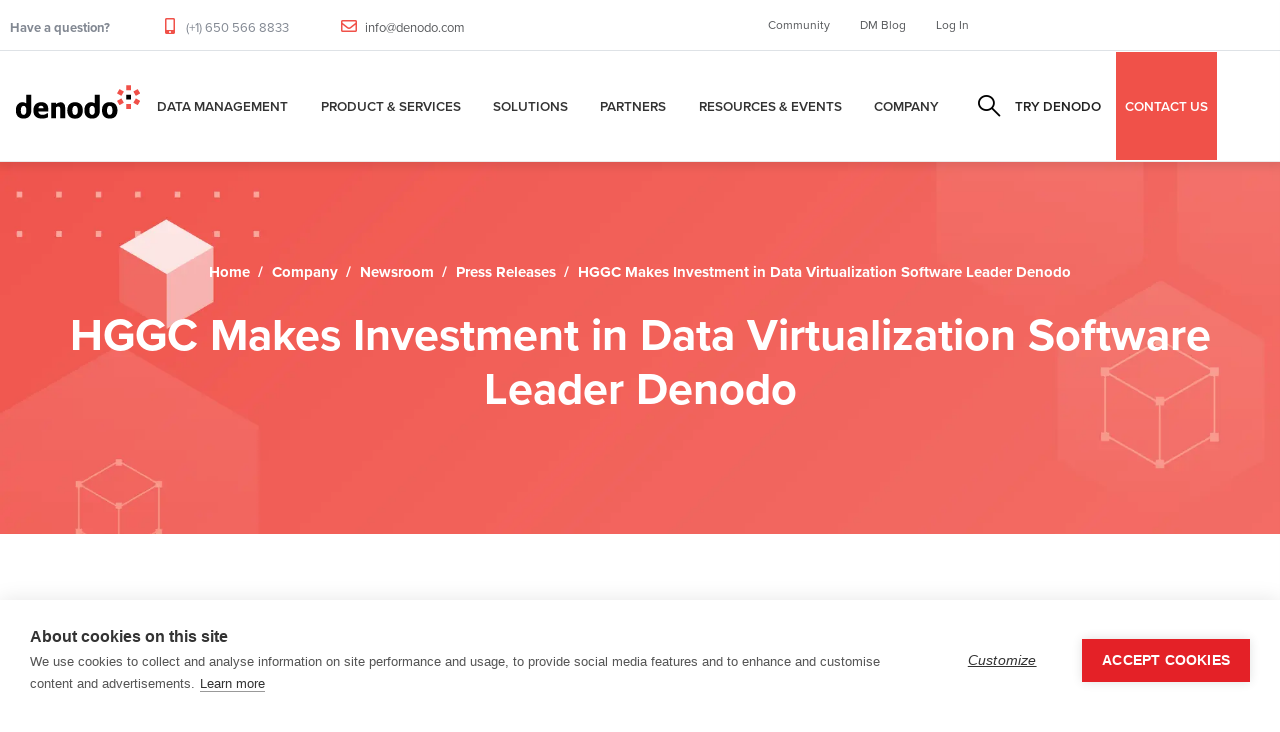

--- FILE ---
content_type: application/javascript
request_url: https://www.denodo.com/modules/contrib/ai/modules/ai_chatbot/deepchat/deepchat.bundle.js?t9nozi
body_size: 363318
content:
class t{static render(t,e){const i=document.createElement("div");i.id="error-view",i.innerText=e,t.replaceChildren(i)}}class e{static onLoad(t){t.innerHTML='<div id="loading-validate-key-property"></div>'}static createElements(){const t=document.createElement("div");return t.id="validate-property-key-view",t}static render(i,s,n){const o=e.createElements(),r={onSuccess:s,onFail:t.render.bind(this,i,"Your 'key' has failed authentication"),onLoad:e.onLoad.bind(this,o)};n.key&&n.verifyKey(n.key,r),i.replaceChildren(o)}}class i{static unsetStyle(t,e){const i=Object.keys(e).reduce(((t,e)=>(t[e]="",t)),{});Object.assign(t.style,i)}static unsetActivityCSSMouseStates(t,e){e.click&&i.unsetStyle(t,e.click),e.hover&&i.unsetStyle(t,e.hover)}static unsetAllCSSMouseStates(t,e){i.unsetActivityCSSMouseStates(t,e),e.default&&i.unsetStyle(t,e.default)}static processStateful(t){const e=t.default||{},i=Object.assign(JSON.parse(JSON.stringify(e)),null==t?void 0:t.hover);return{default:e,hover:i,click:Object.assign(JSON.parse(JSON.stringify(i)),null==t?void 0:t.click)}}static mergeStatefulStyles(t){const e={default:{},hover:{},click:{}};return t.forEach((t=>{e.default=Object.assign(e.default,t.default),e.hover=Object.assign(e.hover,t.hover),e.click=Object.assign(e.click,t.click)})),e}static overwriteDefaultWithAlreadyApplied(t,e){Object.keys(t.default||[]).forEach((i=>{var s;const n=i;e.style[n]&&null!=(s=t.default)&&s[n]&&(t.default[i]=e.style[n])}))}static applyToStyleIfNotDefined(t,e){for(const i in e){const s=e[i];""===t[i]&&s&&(t[i]=s)}}}const s=class t{static attemptAppendStyleSheetToHead(e){if(e.fontFamily&&e.fontFamily!==t.DEFAULT_FONT_FAMILY)return;const i=document.getElementsByTagName("head")[0];if(!Array.from(i.getElementsByTagName("link")).some((e=>e.getAttribute("href")===t.FONT_URL))){const e=document.createElement("link");e.rel="stylesheet",e.href=t.FONT_URL,i.appendChild(e)}}};s.FONT_URL="https://fonts.googleapis.com/css2?family=Inter:wght@400;600&display=swap",s.DEFAULT_FONT_FAMILY="'Inter', sans-serif, Avenir, Helvetica, Arial";let n=s;const o=class t{static apply(e,i){if(i)try{t.applyStyleSheet(e,i)}catch{t.addStyleElement(e,i)}}static applyStyleSheet(t,e){const i=new CSSStyleSheet;i.replaceSync(t),e.adoptedStyleSheets.push(i)}static addStyleElement(t,e){const i=document.createElement("style");i.innerHTML=t,e.appendChild(i)}static applyDefaultStyleToComponent(e,s){s&&i.applyToStyleIfNotDefined(e,s),i.applyToStyleIfNotDefined(e,t.DEFAULT_COMPONENT_STYLE)}};o.DEFAULT_COMPONENT_STYLE={height:"350px",width:"320px",borderTop:"1px solid #cacaca",borderRight:"1px solid #cacaca",borderLeft:"1px solid #cacaca",borderBottom:"1px solid #cacaca",fontFamily:n.DEFAULT_FONT_FAMILY,fontSize:"0.9rem",backgroundColor:"white",position:"relative",overflow:"hidden"};let r=o;const a=class{};a.IS_SAFARI=/^((?!chrome|android).)*safari/i.test(navigator.userAgent),a.IS_CHROMIUM=window.chrome,a.IS_MOBILE=/iPhone|iPad|iPod|Android/i.test(navigator.userAgent);let l=a;var c=(t=>(t.ESCAPE="Escape",t.ENTER="Enter",t.TAB="Tab",t.ARROW_UP="ArrowUp",t.ARROW_DOWN="ArrowDown",t.ARROW_RIGHT="ArrowRight",t.ARROW_LEFT="ArrowLeft",t.BACKSPACE="Backspace",t.DELETE="Delete",t.META="Meta",t.CONTROL="Control",t))(c||{});const h=class t{static add(e,i,s,n){void 0!==s&&e.addEventListener("keydown",t.onKeyDown.bind(this,s)),e.oninput=t.onInput.bind(this,s,n),e.addEventListener("paste",(t=>{var e;t.preventDefault(),null!=(e=t.clipboardData)&&e.files.length&&i.addFilesToAnyType(Array.from(t.clipboardData.files))}))}static onKeyDown(e,i){const s=i.target.textContent;s&&s.length>=e&&!t.PERMITTED_KEYS.has(i.key)&&!t.isKeyCombinationPermitted(i)&&i.preventDefault()}static isKeyCombinationPermitted(t){return"a"===t.key&&(t.ctrlKey||t.metaKey)}static onInput(t,e,i){const s=i.target,n=s.textContent||"";void 0!==t&&n.length>t&&(s.textContent=n.substring(0,t),v.focusEndOfInput(s)),null==e||e()}};h.PERMITTED_KEYS=new Set([c.BACKSPACE,c.DELETE,c.ARROW_RIGHT,c.ARROW_LEFT,c.ARROW_DOWN,c.ARROW_UP,c.META,c.CONTROL,c.ENTER]);let u=h;class d{static sanitizePastedTextContent(t){var e,i;t.preventDefault();const s=null==(e=t.clipboardData)?void 0:e.getData("text/plain");s&&(null==(i=document.execCommand)||i.call(document,"insertText",!1,s))}}const p=class t{constructor(e,i,s){var n,o;this._isComposing=!1;const r=t.processConfig(i,e.textInput);this.elementRef=t.createContainerElement(null==(n=null==r?void 0:r.styles)?void 0:n.container),this._config=r,this.inputElementRef=this.createInputElement(),this.elementRef.appendChild(this.inputElementRef),e.setPlaceholderText=this.setPlaceholderText.bind(this),e.setPlaceholderText((null==(o=this._config.placeholder)?void 0:o.text)||"Ask me anything!"),setTimeout((()=>{u.add(this.inputElementRef,s,this._config.characterLimit,e._validationHandler)}))}static processConfig(t,e){var i;return e??(e={}),e.disabled??(e.disabled=t.isTextInputDisabled),e.placeholder??(e.placeholder={}),(i=e.placeholder).text??(i.text=t.textInputPlaceholderText),e}static createContainerElement(t){const e=document.createElement("div");return e.id="text-input-container",Object.assign(e.style,t),e}static preventAutomaticScrollUpOnNewLine(t){let e;t.addEventListener("keydown",(()=>{e=window.scrollY})),t.addEventListener("input",(()=>{e!==window.scrollY&&window.scrollTo({top:e})}))}clear(){var t;const e=window.scrollY;this.inputElementRef.classList.contains("text-input-disabled")||(Object.assign(this.inputElementRef.style,null==(t=this._config.placeholder)?void 0:t.style),this.inputElementRef.textContent="",v.focusEndOfInput(this.inputElementRef)),l.IS_CHROMIUM&&window.scrollTo({top:e})}createInputElement(){var e,i,s,n;const o=document.createElement("div");return o.id=t.TEXT_INPUT_ID,o.classList.add("text-input-styling"),o.role="textbox",l.IS_CHROMIUM&&t.preventAutomaticScrollUpOnNewLine(o),"boolean"==typeof this._config.disabled&&!0===this._config.disabled?(o.contentEditable="false",o.classList.add("text-input-disabled"),o.setAttribute("aria-disabled","true")):(o.contentEditable="true",o.removeAttribute("aria-disabled"),this.addEventListeners(o)),Object.assign(o.style,null==(e=this._config.styles)?void 0:e.text),Object.assign(o.style,null==(i=this._config.placeholder)?void 0:i.style),null!=(n=null==(s=this._config.placeholder)?void 0:s.style)&&n.color||o.setAttribute("textcolor",""),o}removePlaceholderStyle(){var t,e,s,n;!this.inputElementRef.classList.contains("text-input-disabled")&&null!=(t=this._config.placeholder)&&t.style&&(i.unsetStyle(this.inputElementRef,null==(e=this._config.placeholder)?void 0:e.style),Object.assign(this.inputElementRef.style,null==(n=null==(s=this._config)?void 0:s.styles)?void 0:n.text))}addEventListeners(t){var e,i;null!=(e=this._config.styles)&&e.focus&&(t.onfocus=()=>{var t;return Object.assign(this.elementRef.style,null==(t=this._config.styles)?void 0:t.focus)},t.onblur=this.onBlur.bind(this,this._config.styles.focus,null==(i=this._config.styles)?void 0:i.container)),t.addEventListener("keydown",this.onKeydown.bind(this)),t.addEventListener("input",this.onInput.bind(this)),t.addEventListener("paste",d.sanitizePastedTextContent),t.addEventListener("compositionstart",(()=>this._isComposing=!0)),t.addEventListener("compositionend",(()=>this._isComposing=!1))}onBlur(t,e){i.unsetStyle(this.elementRef,t),e&&Object.assign(this.elementRef.style,e)}onKeydown(t){var e;t.key===c.ENTER&&!l.IS_MOBILE&&!this._isComposing&&!t.ctrlKey&&!t.shiftKey&&(t.preventDefault(),null==(e=this.submit)||e.call(this))}onInput(){var t;this.isTextInputEmpty()?Object.assign(this.inputElementRef.style,null==(t=this._config.placeholder)?void 0:t.style):this.removePlaceholderStyle()}setPlaceholderText(t){this.inputElementRef.setAttribute("deep-chat-placeholder-text",t),this.inputElementRef.setAttribute("aria-label",t)}isTextInputEmpty(){return""===this.inputElementRef.textContent}};p.TEXT_INPUT_ID="text-input";let m=p;class v{static focusEndOfInput(t){const e=document.createRange();e.selectNodeContents(t),e.collapse(!1);const i=window.getSelection();null==i||i.removeAllRanges(),null==i||i.addRange(e)}static focusFromParentElement(t){const e=t.querySelector(`#${m.TEXT_INPUT_ID}`);e&&(l.IS_SAFARI&&e.focus(),v.focusEndOfInput(e))}}function f(t){return t.charAt(0).toUpperCase()+t.slice(1)}function g(t,e,i,s){const n=`\n${f(e)} message: ${JSON.stringify(t)} \n`,o=i?`${f(e)} message after interceptor: ${function(t){return t&&JSON.stringify(t)}(s)} \n`:"";return n+o}const b="Make sure the events are using {text: string} or {html: string} format.\nYou can also augment them using the responseInterceptor property: https://deepchat.dev/docs/interceptors#responseInterceptor",y={INVALID_KEY:"Invalid API Key",CONNECTION_FAILED:"Failed to connect",INVALID_RESPONSE:function(t,e,i,s){return`${g(t,e,i,s)}Make sure the ${e} message is using the Response format: https://deepchat.dev/docs/connect/#Response \nYou can also augment it using the responseInterceptor property: https://deepchat.dev/docs/interceptors#responseInterceptor`},INVALID_MODEL_REQUEST:function(t,e){const i="request";return`${g(t,i,e)}Make sure the ${i} message is using the {body: {text: string}} format, e.g: {body: {text: "Model Response"}}`},INVALID_MODEL_RESPONSE:function(t,e,i){const s="response";return`${g(t,s,e,i)}Make sure the ${s} message is using the {text: string} format, e.g: {text: "Model Response"}`},INVALID_STREAM_ARRAY_RESPONSE:"Multi-response arrays are not supported for streaming",INVALID_STREAM_EVENT:b,INVALID_STREAM_EVENT_MIX:"Cannot mix {text: string} and {html: string} responses.",NO_VALID_STREAM_EVENTS_SENT:`No valid stream events were sent.\n${b}`,READABLE_STREAM_CONNECTION_ERROR:"Readable Stream connection error."},w=class t{static addElements(t,...e){e.forEach((e=>t.appendChild(e)))}static isScrollbarAtBottomOfElement(e){const i=e.scrollHeight,s=e.clientHeight;return e.scrollTop>=i-s-t.CODE_SNIPPET_GENERATION_JUMP}static cloneElement(t){const e=t.cloneNode(!0);return t.parentNode.replaceChild(e,t),e}static scrollToBottom(t,e=!1){e?t.scrollTo({left:0,top:t.scrollHeight,behavior:"smooth"}):t.scrollTop=t.scrollHeight}static scrollToTop(t){t.scrollTop=0}};w.CODE_SNIPPET_GENERATION_JUMP=.5;let x=w;const k=class t{static speak(t,e){if(window.SpeechSynthesisUtterance){const i=new SpeechSynthesisUtterance(t);Object.assign(i,e),speechSynthesis.speak(i)}}static processConfig(e,i){const s={};setTimeout((()=>{if("object"==typeof e&&(e.lang&&(s.lang=e.lang),e.pitch&&(s.pitch=e.pitch),e.rate&&(s.rate=e.rate),e.volume&&(s.volume=e.volume),e.voiceName)){const t=window.speechSynthesis.getVoices().find((t=>{var i;return t.name.toLocaleLowerCase()===(null==(i=e.voiceName)?void 0:i.toLocaleLowerCase())}));t&&(s.voice=t)}i(s)}),t.LOAD_VOICES_MS)}};k.LOAD_VOICES_MS=200;let S=k;const _=class t{static colorToHex(t){const e=document.createElement("div");return e.style.color=t,document.body.appendChild(e),`#${window.getComputedStyle(e).color.match(/\d+/g).map((t=>parseInt(t).toString(16).padStart(2,"0"))).join("")}`}static setDots(e,i){var s,n,o,r;if(null!=(r=null==(o=null==(n=null==(s=null==i?void 0:i.loading)?void 0:s.message)?void 0:n.styles)?void 0:o.bubble)&&r.color){const s=t.colorToHex(i.loading.message.styles.bubble.color);e.style.setProperty("--loading-message-color",s),e.style.setProperty("--loading-message-color-fade",`${s}33`)}else e.style.setProperty("--loading-message-color","#848484"),e.style.setProperty("--loading-message-color-fade","#55555533")}static setRing(e,i){const{color:s,width:n,height:o,margin:r,border:a}=i||{};if(s){const i=t.colorToHex(s);e.style.setProperty("--loading-history-color",i)}else e.style.setProperty("--loading-history-color","#dbdbdb");e.style.setProperty("--loading-history-height",o||"57px"),e.style.setProperty("--loading-history-width",n||"57px"),e.style.setProperty("--loading-history-margin",r||"7px"),e.style.setProperty("--loading-history-border",a||"6px solid")}};_.BUBBLE_CLASS="deep-chat-loading-message-bubble",_.DOTS_CONTAINER_CLASS="deep-chat-loading-message-dots-container";let A=_;const T=class t{static setElementProps(e,i,s,n){var o;"loading"!==s&&(e.applyCustomStyles(i,n,!0,null==(o=e.messageStyles)?void 0:o[s]),i.bubbleElement.classList.add(t.FILE_BUBBLE_CLASS))}static addMessage(e,i,s,n,o){t.setElementProps(e,i,s,n),o||(e.appendOuterContainerElemet(i.outerContainer),e.focusMode||(e.elementRef.scrollTop=e.elementRef.scrollHeight))}static wrapInLink(e,i,s){const n=document.createElement("a");return n.href=i,n.download=s||t.DEFAULT_FILE_NAME,n.target="_blank",n.appendChild(e),n}static isNonLinkableDataUrl(t,e){return!(!e.startsWith("data")||"image"===t)&&("any"===t&&e.startsWith("data:text/javascript")||!e.startsWith("data:image")&&!e.startsWith("data:application"))}static processContent(e,i,s,n){return!s||t.isNonLinkableDataUrl(e,s)?i:t.wrapInLink(i,s,n)}static waitToLoadThenScroll(t){setTimeout((()=>{t.scrollTop=t.scrollHeight}),60)}static scrollDownOnImageLoad(e,i){if(e.startsWith("data"))t.waitToLoadThenScroll(i);else try{fetch(e,{mode:"no-cors"}).catch((()=>{})).finally((()=>{t.waitToLoadThenScroll(i)}))}catch{i.scrollTop=i.scrollHeight}}static reAddFileRefToObject(t,e){var i;null==(i=t.files)||i.forEach(((t,i)=>{var s;t.ref&&null!=(s=e.message.files)&&s[i]&&(e.message.files[i].ref=t.ref)}))}static removeFileRef(t){const e={...t};return delete e.ref,e}static isAudioFile(t){const{type:e,src:i}=t;return"audio"===e||(null==i?void 0:i.startsWith("data:audio"))||i&&/\.(mp3|ogg|wav|aac|webm|4a)$/i.test(i)}static isImageFile(e){const{type:i,src:s}=e;return"image"===i||(null==s?void 0:s.startsWith("data:image"))||s&&t.isImageFileExtension(s)}static isImageFileExtension(t){return/\.(jpg|jpeg|png|gif|bmp)$/i.test(t)}};T.DEFAULT_FILE_NAME="file",T.FILE_BUBBLE_CLASS="file-message";let O=T;class M{static checkForContainerStyles(t,e){const i=t.containerStyle;i&&(Object.assign(e.style,i),console.error("The containerStyle property is deprecated since version 1.3.14."),console.error("Please change to using the style property instead: https://deepchat.dev/docs/styles#style"))}static handleResponseProperty(t){return console.error("The {result: ....} response object type is deprecated since version 1.3.0."),console.error("Please change to using the new response object: https://deepchat.dev/docs/connect#Response"),t.result}static processHistory(t){const e=t.initialMessages;if(e)return console.error("The initialMessages property is deprecated since version 2.0.0."),console.error("Please change to using the history property instead: https://deepchat.dev/docs/messages/#history"),e}static processHistoryFile(t){const e=t.file;e&&(console.error("The file property in MessageContent is deprecated since version 1.3.17."),console.error("Please change to using the files array property: https://deepchat.dev/docs/messages/#MessageContent"),t.files=[e])}static processValidateInput(t){const e=t.validateMessageBeforeSending;if(e)return console.error("The validateMessageBeforeSending property is deprecated since version 1.3.24."),console.error("Please change to using validateInput: https://deepchat.dev/docs/interceptors#validateInput"),e}static processSubmitUserMessage(t){return console.error("The submitUserMessage(text: string) argument string type is deprecated since version 1.4.4."),console.error("Please change to using the new argument type: https://deepchat.dev/docs/methods#submitUserMessage"),{text:t}}static flagHTMLUpdateClass(t){var e;null!=(e=t.children[0])&&e.classList.contains("deep-chat-update-message")&&(console.error('The "deep-chat-update-message" html class is deprecated since version 1.4.4.'),console.error("Please change to using {..., overwrite: true} object: https://deepchat.dev/docs/connect#Response"))}static processConnect(t){const e=t;e.request&&(e.connect?Object.assign(e.connect,e.request):e.connect=e.request,console.error("The request property is deprecated since version 2.0.0."),console.error("Please see the connect object: https://deepchat.dev/docs/connect#connect-1"))}static checkForStream(t){const e=t.stream;if(e)return console.error("The stream property has been moved to the connect object in version 2.0.0."),console.error("Please see the connect object: https://deepchat.dev/docs/connect#connect-1"),e}static fireOnNewMessage(t,e){var i;const s=t;s.onNewMessage&&(console.error("The onNewMessage event has been deprecated since version 2.0.0."),console.error("Please see the onMessage event: https://deepchat.dev/docs/events#onMessage"),null==(i=s.onNewMessage)||i.call(s,e)),t.dispatchEvent(new CustomEvent("new-message",{detail:e}))}static processFileConfigConnect(t){const e=t;e.request&&(console.error("The request property in file configuration is deprecated since version 2.0.0."),console.error("Please use the connect property instead: https://deepchat.dev/docs/files"),e.connect||(e.connect=e.request))}static processMessageStyles(t){if(!t)return;const e=JSON.parse(JSON.stringify(t)),i=e.loading;return i&&(i.outerContainer||i.innerContainer||i.bubble||i.media)&&(console.error("The loading message styles are defined using LoadingMessageStyles interface since version 2.1.0."),console.error("Check it out here: https://deepchat.dev/docs/messages/styles#LoadingMessageStyles"),e.loading={message:{styles:i}}),e}static processDemo(t){return"boolean"==typeof t||t.displayLoadingBubble&&(console.error("The demo displayLoadingBubble property is deprecated since version 2.1.0."),console.error("Please use displayLoading instead: https://deepchat.dev/docs/modes#demo"),t.displayLoading={message:!0}),t}}class j{static mouseUp(t,e){i.unsetAllCSSMouseStates(t,e),Object.assign(t.style,e.default),Object.assign(t.style,e.hover)}static mouseDown(t,e){Object.assign(t.style,e.click)}static mouseLeave(t,e){i.unsetAllCSSMouseStates(t,e),Object.assign(t.style,e.default)}static mouseEnter(t,e){Object.assign(t.style,e.hover)}static add(t,e){t.addEventListener("mouseenter",j.mouseEnter.bind(this,t,e)),t.addEventListener("mouseleave",j.mouseLeave.bind(this,t,e)),t.addEventListener("mousedown",j.mouseDown.bind(this,t,e)),t.addEventListener("mouseup",j.mouseUp.bind(this,t,e))}}const C={"deep-chat-button":{styles:{default:{backgroundColor:"white",padding:"5px",paddingLeft:"7px",paddingRight:"7px",border:"1px solid #c2c2c2",borderRadius:"6px",cursor:"pointer"},hover:{backgroundColor:"#fafafa"},click:{backgroundColor:"#f1f1f1"}}}},E=Object.keys(C);class I{static applySuggestionEvent(t,e){setTimeout((()=>{e.addEventListener("click",(()=>{var i,s;null==(s=t.submitUserMessage)||s.call(t,{text:(null==(i=e.textContent)?void 0:i.trim())||""})}))}))}static isElementTemporary(t){var e;return!!t&&(null==(e=t.bubbleElement.children[0])?void 0:e.classList.contains("deep-chat-temporary-message"))}static doesElementContainDeepChatClass(t){return E.find((e=>t.classList.contains(e)))}static applyEvents(t,e){const i=C[e].events;Object.keys(i||[]).forEach((e=>{t.addEventListener(e,null==i?void 0:i[e])}))}static getProcessedStyles(t,e,s){const n=Array.from(e.classList).reduce(((e,i)=>{var s;const n=null==(s=t[i])?void 0:s.styles;return n&&t[i].styles&&e.push(n),e}),[]),o=C[s].styles;if(o){const t=JSON.parse(JSON.stringify(o));t.default&&i.overwriteDefaultWithAlreadyApplied(t,e),n.unshift(t)}const r=i.mergeStatefulStyles(n);return i.processStateful(r)}static applyDeepChatUtilities(t,e,i){E.forEach((t=>{const s=i.getElementsByClassName(t);Array.from(s||[]).forEach((i=>{const s=I.getProcessedStyles(e,i,t);P.applyStylesToElement(i,s),I.applyEvents(i,t)}))}));const s=i.getElementsByClassName("deep-chat-suggestion-button");Array.from(s).forEach((e=>I.applySuggestionEvent(t,e)))}}class P{static applyStylesToElement(t,e){const s=i.processStateful(e);j.add(t,s),Object.assign(t.style,s.default)}static applyEventsToElement(t,e){Object.keys(e).forEach((i=>{const s=e[i];s&&t.addEventListener(i,s)}))}static applyClassUtilitiesToElement(t,e){const{events:i,styles:s}=e;i&&P.applyEventsToElement(t,i),s&&!I.doesElementContainDeepChatClass(t)&&P.applyStylesToElement(t,s)}static applyCustomClassUtilities(t,e){Object.keys(t).forEach((i=>{const s=e.getElementsByClassName(i);Array.from(s).forEach((e=>{t[i]&&P.applyClassUtilitiesToElement(e,t[i])}))}))}static apply(t,e){I.applyDeepChatUtilities(t,t.htmlClassUtilities,e),P.applyCustomClassUtilities(t.htmlClassUtilities,e)}static traverseNodes(t,e){t.nodeType===Node.ELEMENT_NODE&&e.push(t.outerHTML),t.childNodes.forEach((t=>{P.traverseNodes(t,e)}))}static splitHTML(t){const e=(new DOMParser).parseFromString(t,"text/html"),i=[];return e.body.childNodes.forEach((t=>{P.traverseNodes(t,i)})),i}static isTemporaryBasedOnHTML(t){const e=document.createElement("div");return e.innerHTML=t,I.isElementTemporary({outerContainer:e,bubbleElement:e,innerContainer:e})}static replaceElementWithNewClone(t,e){var i;const s=(e||t).cloneNode(!0);return null==(i=t.parentNode)||i.replaceChild(s,t),s}}const N=class t{static addElement(t,e){t.appendOuterContainerElemet(e),t.focusMode||(t.elementRef.scrollTop=t.elementRef.scrollHeight)}static createElements(e,i,s,n,o=!1){const r=e.createMessageElementsOnOrientation("",s,n,o);return r.bubbleElement.classList.add(t.HTML_BUBBLE_CLASS),r.bubbleElement.innerHTML=i,r}static overwriteElements(t,e,i){i.bubbleElement.innerHTML=e,P.apply(t,i.outerContainer),M.flagHTMLUpdateClass(i.bubbleElement)}static overwrite(e,i,s,n){const{messageToElements:o}=e,r=Se.overwriteMessage(o,n,i,s,"html",t.HTML_BUBBLE_CLASS);return r&&t.overwriteElements(e,i,r),r}static create(e,i,s,n=!1){var o;const r=t.createElements(e,i,s,n);return Se.fillEmptyMessageElement(r.bubbleElement,i),P.apply(e,r.outerContainer),M.flagHTMLUpdateClass(r.bubbleElement),e.applyCustomStyles(r,s,!1,null==(o=e.messageStyles)?void 0:o.html),r}static add(e,i,s,n,o=!1){if(null!=n&&n.status){const t=this.overwrite(e,i,s,e.messageElementRefs);if(t)return t;n.status=!1}if(o&&e.messageElementRefs.length>0&&P.isTemporaryBasedOnHTML(i))return;const r=t.create(e,i,s,o);return o||t.addElement(e,r.outerContainer),r}};N.HTML_BUBBLE_CLASS="html-message";let R=N;var B;function q(t){return(B=B||document.createElement("textarea")).innerHTML="&"+t+";",B.value}var L=Object.prototype.hasOwnProperty;function F(t){return[].slice.call(arguments,1).forEach((function(e){if(e){if("object"!=typeof e)throw new TypeError(e+"must be object");Object.keys(e).forEach((function(i){t[i]=e[i]}))}})),t}var z=/\\([\\!"#$%&'()*+,.\/:;<=>?@[\]^_`{|}~-])/g;function D(t){return t.indexOf("\\")<0?t:t.replace(z,"$1")}function $(t){return!(t>=55296&&t<=57343||t>=64976&&t<=65007||!(65535&~t)||65534==(65535&t)||t>=0&&t<=8||11===t||t>=14&&t<=31||t>=127&&t<=159||t>1114111)}function J(t){if(t>65535){var e=55296+((t-=65536)>>10),i=56320+(1023&t);return String.fromCharCode(e,i)}return String.fromCharCode(t)}var U=/&([a-z#][a-z0-9]{1,31});/gi,V=/^#((?:x[a-f0-9]{1,8}|[0-9]{1,8}))/i;function H(t,e){var i=0,s=q(e);return e!==s?s:35===e.charCodeAt(0)&&V.test(e)&&$(i="x"===e[1].toLowerCase()?parseInt(e.slice(2),16):parseInt(e.slice(1),10))?J(i):t}function K(t){return t.indexOf("&")<0?t:t.replace(U,H)}var G=/[&<>"]/,Z=/[&<>"]/g,W={"&":"&amp;","<":"&lt;",">":"&gt;",'"':"&quot;"};function X(t){return W[t]}function Y(t){return G.test(t)?t.replace(Z,X):t}var Q={};function tt(t,e){return++e>=t.length-2?e:"paragraph_open"===t[e].type&&t[e].tight&&"inline"===t[e+1].type&&0===t[e+1].content.length&&"paragraph_close"===t[e+2].type&&t[e+2].tight?tt(t,e+2):e}Q.blockquote_open=function(){return"<blockquote>\n"},Q.blockquote_close=function(t,e){return"</blockquote>"+et(t,e)},Q.code=function(t,e){return t[e].block?"<pre><code>"+Y(t[e].content)+"</code></pre>"+et(t,e):"<code>"+Y(t[e].content)+"</code>"},Q.fence=function(t,e,i,s,n){var o,r,a=t[e],l="",c=i.langPrefix;if(a.params){if(r=(o=a.params.split(/\s+/g)).join(" "),function(t,e){return!!t&&L.call(t,e)}(n.rules.fence_custom,o[0]))return n.rules.fence_custom[o[0]](t,e,i,s,n);l=' class="'+c+Y(K(D(r)))+'"'}return"<pre><code"+l+">"+(i.highlight&&i.highlight.apply(i.highlight,[a.content].concat(o))||Y(a.content))+"</code></pre>"+et(t,e)},Q.fence_custom={},Q.heading_open=function(t,e){return"<h"+t[e].hLevel+">"},Q.heading_close=function(t,e){return"</h"+t[e].hLevel+">\n"},Q.hr=function(t,e,i){return(i.xhtmlOut?"<hr />":"<hr>")+et(t,e)},Q.bullet_list_open=function(){return"<ul>\n"},Q.bullet_list_close=function(t,e){return"</ul>"+et(t,e)},Q.list_item_open=function(){return"<li>"},Q.list_item_close=function(){return"</li>\n"},Q.ordered_list_open=function(t,e){var i=t[e];return"<ol"+(i.order>1?' start="'+i.order+'"':"")+">\n"},Q.ordered_list_close=function(t,e){return"</ol>"+et(t,e)},Q.paragraph_open=function(t,e){return t[e].tight?"":"<p>"},Q.paragraph_close=function(t,e){var i=!(t[e].tight&&e&&"inline"===t[e-1].type&&!t[e-1].content);return(t[e].tight?"":"</p>")+(i?et(t,e):"")},Q.link_open=function(t,e,i){var s=t[e].title?' title="'+Y(K(t[e].title))+'"':"",n=i.linkTarget?' target="'+i.linkTarget+'"':"";return'<a href="'+Y(t[e].href)+'"'+s+n+">"},Q.link_close=function(){return"</a>"},Q.image=function(t,e,i){var s=' src="'+Y(t[e].src)+'"',n=t[e].title?' title="'+Y(K(t[e].title))+'"':"";return"<img"+s+(' alt="'+(t[e].alt?Y(K(D(t[e].alt))):"")+'"')+n+(i.xhtmlOut?" /":"")+">"},Q.table_open=function(){return"<table>\n"},Q.table_close=function(){return"</table>\n"},Q.thead_open=function(){return"<thead>\n"},Q.thead_close=function(){return"</thead>\n"},Q.tbody_open=function(){return"<tbody>\n"},Q.tbody_close=function(){return"</tbody>\n"},Q.tr_open=function(){return"<tr>"},Q.tr_close=function(){return"</tr>\n"},Q.th_open=function(t,e){var i=t[e];return"<th"+(i.align?' style="text-align:'+i.align+'"':"")+">"},Q.th_close=function(){return"</th>"},Q.td_open=function(t,e){var i=t[e];return"<td"+(i.align?' style="text-align:'+i.align+'"':"")+">"},Q.td_close=function(){return"</td>"},Q.strong_open=function(){return"<strong>"},Q.strong_close=function(){return"</strong>"},Q.em_open=function(){return"<em>"},Q.em_close=function(){return"</em>"},Q.del_open=function(){return"<del>"},Q.del_close=function(){return"</del>"},Q.ins_open=function(){return"<ins>"},Q.ins_close=function(){return"</ins>"},Q.mark_open=function(){return"<mark>"},Q.mark_close=function(){return"</mark>"},Q.sub=function(t,e){return"<sub>"+Y(t[e].content)+"</sub>"},Q.sup=function(t,e){return"<sup>"+Y(t[e].content)+"</sup>"},Q.hardbreak=function(t,e,i){return i.xhtmlOut?"<br />\n":"<br>\n"},Q.softbreak=function(t,e,i){return i.breaks?i.xhtmlOut?"<br />\n":"<br>\n":"\n"},Q.text=function(t,e){return Y(t[e].content)},Q.htmlblock=function(t,e){return t[e].content},Q.htmltag=function(t,e){return t[e].content},Q.abbr_open=function(t,e){return'<abbr title="'+Y(K(t[e].title))+'">'},Q.abbr_close=function(){return"</abbr>"},Q.footnote_ref=function(t,e){var i=Number(t[e].id+1).toString(),s="fnref"+i;return t[e].subId>0&&(s+=":"+t[e].subId),'<sup class="footnote-ref"><a href="#fn'+i+'" id="'+s+'">['+i+"]</a></sup>"},Q.footnote_block_open=function(t,e,i){return(i.xhtmlOut?'<hr class="footnotes-sep" />\n':'<hr class="footnotes-sep">\n')+'<section class="footnotes">\n<ol class="footnotes-list">\n'},Q.footnote_block_close=function(){return"</ol>\n</section>\n"},Q.footnote_open=function(t,e){return'<li id="fn'+Number(t[e].id+1).toString()+'"  class="footnote-item">'},Q.footnote_close=function(){return"</li>\n"},Q.footnote_anchor=function(t,e){var i="fnref"+Number(t[e].id+1).toString();return t[e].subId>0&&(i+=":"+t[e].subId),' <a href="#'+i+'" class="footnote-backref">↩</a>'},Q.dl_open=function(){return"<dl>\n"},Q.dt_open=function(){return"<dt>"},Q.dd_open=function(){return"<dd>"},Q.dl_close=function(){return"</dl>\n"},Q.dt_close=function(){return"</dt>\n"},Q.dd_close=function(){return"</dd>\n"};var et=Q.getBreak=function(t,e){return(e=tt(t,e))<t.length&&"list_item_close"===t[e].type?"":"\n"};function it(){this.rules=F({},Q),this.getBreak=Q.getBreak}function st(){this.t=[],this.i=null}function nt(t,e,i,s,n){this.src=t,this.env=s,this.options=i,this.parser=e,this.tokens=n,this.pos=0,this.posMax=this.src.length,this.level=0,this.pending="",this.pendingLevel=0,this.cache=[],this.isInLabel=!1,this.linkLevel=0,this.linkContent="",this.labelUnmatchedScopes=0}function ot(t,e){var i,s,n,o=-1,r=t.posMax,a=t.pos,l=t.isInLabel;if(t.isInLabel)return-1;if(t.labelUnmatchedScopes)return t.labelUnmatchedScopes--,-1;for(t.pos=e+1,t.isInLabel=!0,i=1;t.pos<r;){if(91===(n=t.src.charCodeAt(t.pos)))i++;else if(93===n&&0===--i){s=!0;break}t.parser.skipToken(t)}return s?(o=t.pos,t.labelUnmatchedScopes=0):t.labelUnmatchedScopes=i-1,t.pos=a,t.isInLabel=l,o}function rt(t,e,i,s){var n,o,r,a,l,c;if(42!==t.charCodeAt(0)||91!==t.charCodeAt(1)||-1===t.indexOf("]:")||((o=ot(n=new nt(t,e,i,s,[]),1))<0||58!==t.charCodeAt(o+1)))return-1;for(a=n.posMax,r=o+2;r<a&&10!==n.src.charCodeAt(r);r++);return l=t.slice(2,o),0===(c=t.slice(o+2,r).trim()).length?-1:(s.abbreviations||(s.abbreviations={}),typeof s.abbreviations[":"+l]>"u"&&(s.abbreviations[":"+l]=c),r)}function at(t){var e=K(t);try{e=decodeURI(e)}catch{}return encodeURI(e)}function lt(t,e){var i,s,n,o=e,r=t.posMax;if(60===t.src.charCodeAt(e)){for(e++;e<r;){if(10===(i=t.src.charCodeAt(e)))return!1;if(62===i)return n=at(D(t.src.slice(o+1,e))),!!t.parser.validateLink(n)&&(t.pos=e+1,t.linkContent=n,!0);92===i&&e+1<r?e+=2:e++}return!1}for(s=0;e<r&&!(32===(i=t.src.charCodeAt(e))||i<32||127===i);)if(92===i&&e+1<r)e+=2;else{if(40===i&&++s>1||41===i&&--s<0)break;e++}return!(o===e||(n=D(t.src.slice(o,e)),!t.parser.validateLink(n)))&&(t.linkContent=n,t.pos=e,!0)}function ct(t,e){var i,s=e,n=t.posMax,o=t.src.charCodeAt(e);if(34!==o&&39!==o&&40!==o)return!1;for(e++,40===o&&(o=41);e<n;){if((i=t.src.charCodeAt(e))===o)return t.pos=e+1,t.linkContent=D(t.src.slice(s+1,e)),!0;92===i&&e+1<n?e+=2:e++}return!1}function ht(t){return t.trim().replace(/\s+/g," ").toUpperCase()}function ut(t,e,i,s){var n,o,r,a,l,c,h,u,d;if(91!==t.charCodeAt(0)||-1===t.indexOf("]:")||((o=ot(n=new nt(t,e,i,s,[]),0))<0||58!==t.charCodeAt(o+1)))return-1;for(a=n.posMax,r=o+2;r<a&&(32===(l=n.src.charCodeAt(r))||10===l);r++);if(!lt(n,r))return-1;for(h=n.linkContent,c=r=n.pos,r+=1;r<a&&(32===(l=n.src.charCodeAt(r))||10===l);r++);for(r<a&&c!==r&&ct(n,r)?(u=n.linkContent,r=n.pos):(u="",r=c);r<a&&32===n.src.charCodeAt(r);)r++;return r<a&&10!==n.src.charCodeAt(r)?-1:(d=ht(t.slice(1,o)),typeof s.references[d]>"u"&&(s.references[d]={title:u,href:h}),r)}it.prototype.renderInline=function(t,e,i){for(var s=this.rules,n=t.length,o=0,r="";n--;)r+=s[t[o].type](t,o++,e,i,this);return r},it.prototype.render=function(t,e,i){for(var s=this.rules,n=t.length,o=-1,r="";++o<n;)"inline"===t[o].type?r+=this.renderInline(t[o].children,e,i):r+=s[t[o].type](t,o,e,i,this);return r},st.prototype.o=function(t){for(var e=this.t.length,i=-1;e--;)if(this.t[++i].name===t)return i;return-1},st.prototype.l=function(){var t=this,e=[""];t.t.forEach((function(t){t.enabled&&t.alt.forEach((function(t){e.indexOf(t)<0&&e.push(t)}))})),t.i={},e.forEach((function(e){t.i[e]=[],t.t.forEach((function(i){i.enabled&&(e&&i.alt.indexOf(e)<0||t.i[e].push(i.fn))}))}))},st.prototype.at=function(t,e,i){var s=this.o(t),n=i||{};if(-1===s)throw new Error("Parser rule not found: "+t);this.t[s].fn=e,this.t[s].alt=n.alt||[],this.i=null},st.prototype.before=function(t,e,i,s){var n=this.o(t),o=s||{};if(-1===n)throw new Error("Parser rule not found: "+t);this.t.splice(n,0,{name:e,enabled:!0,fn:i,alt:o.alt||[]}),this.i=null},st.prototype.after=function(t,e,i,s){var n=this.o(t),o=s||{};if(-1===n)throw new Error("Parser rule not found: "+t);this.t.splice(n+1,0,{name:e,enabled:!0,fn:i,alt:o.alt||[]}),this.i=null},st.prototype.push=function(t,e,i){var s=i||{};this.t.push({name:t,enabled:!0,fn:e,alt:s.alt||[]}),this.i=null},st.prototype.enable=function(t,e){t=Array.isArray(t)?t:[t],e&&this.t.forEach((function(t){t.enabled=!1})),t.forEach((function(t){var e=this.o(t);if(e<0)throw new Error("Rules manager: invalid rule name "+t);this.t[e].enabled=!0}),this),this.i=null},st.prototype.disable=function(t){(t=Array.isArray(t)?t:[t]).forEach((function(t){var e=this.o(t);if(e<0)throw new Error("Rules manager: invalid rule name "+t);this.t[e].enabled=!1}),this),this.i=null},st.prototype.getRules=function(t){return null===this.i&&this.l(),this.i[t]||[]},nt.prototype.pushPending=function(){this.tokens.push({type:"text",content:this.pending,level:this.pendingLevel}),this.pending=""},nt.prototype.push=function(t){this.pending&&this.pushPending(),this.tokens.push(t),this.pendingLevel=this.level},nt.prototype.cacheSet=function(t,e){for(var i=this.cache.length;i<=t;i++)this.cache.push(0);this.cache[t]=e},nt.prototype.cacheGet=function(t){return t<this.cache.length?this.cache[t]:0};var dt=" \n()[]'\".,!?-";function pt(t){return t.replace(/([-()\[\]{}+?*.$\^|,:#<!\\])/g,"\\$1")}var mt=/\+-|\.\.|\?\?\?\?|!!!!|,,|--/,vt=/\((c|tm|r|p)\)/gi,ft={c:"©",r:"®",p:"§",tm:"™"};function gt(t){return t.indexOf("(")<0?t:t.replace(vt,(function(t,e){return ft[e.toLowerCase()]}))}var bt=/['"]/,yt=/['"]/g,wt=/[-\s()\[\]]/;function xt(t,e){return!(e<0||e>=t.length)&&!wt.test(t[e])}function kt(t,e,i){return t.substr(0,e)+i+t.substr(e+1)}var St=[["block",function(t){t.inlineMode?t.tokens.push({type:"inline",content:t.src.replace(/\n/g," ").trim(),level:0,lines:[0,1],children:[]}):t.block.parse(t.src,t.options,t.env,t.tokens)}],["abbr",function(t){var e,i,s,n,o=t.tokens;if(!t.inlineMode)for(e=1,i=o.length-1;e<i;e++)if("paragraph_open"===o[e-1].type&&"inline"===o[e].type&&"paragraph_close"===o[e+1].type){for(s=o[e].content;s.length&&!((n=rt(s,t.inline,t.options,t.env))<0);)s=s.slice(n).trim();o[e].content=s,s.length||(o[e-1].tight=!0,o[e+1].tight=!0)}}],["references",function(t){var e,i,s,n,o=t.tokens;if(t.env.references=t.env.references||{},!t.inlineMode)for(e=1,i=o.length-1;e<i;e++)if("inline"===o[e].type&&"paragraph_open"===o[e-1].type&&"paragraph_close"===o[e+1].type){for(s=o[e].content;s.length&&!((n=ut(s,t.inline,t.options,t.env))<0);)s=s.slice(n).trim();o[e].content=s,s.length||(o[e-1].tight=!0,o[e+1].tight=!0)}}],["inline",function(t){var e,i,s,n=t.tokens;for(i=0,s=n.length;i<s;i++)"inline"===(e=n[i]).type&&t.inline.parse(e.content,t.options,t.env,e.children)}],["footnote_tail",function(t){var e,i,s,n,o,r,a,l,c,h=0,u=!1,d={};if(t.env.footnotes&&(t.tokens=t.tokens.filter((function(t){return"footnote_reference_open"===t.type?(u=!0,l=[],c=t.label,!1):"footnote_reference_close"===t.type?(u=!1,d[":"+c]=l,!1):(u&&l.push(t),!u)})),t.env.footnotes.list)){for(r=t.env.footnotes.list,t.tokens.push({type:"footnote_block_open",level:h++}),e=0,i=r.length;e<i;e++){for(t.tokens.push({type:"footnote_open",id:e,level:h++}),r[e].tokens?((a=[]).push({type:"paragraph_open",tight:!1,level:h++}),a.push({type:"inline",content:"",level:h,children:r[e].tokens}),a.push({type:"paragraph_close",tight:!1,level:--h})):r[e].label&&(a=d[":"+r[e].label]),t.tokens=t.tokens.concat(a),o="paragraph_close"===t.tokens[t.tokens.length-1].type?t.tokens.pop():null,n=r[e].count>0?r[e].count:1,s=0;s<n;s++)t.tokens.push({type:"footnote_anchor",id:e,subId:s,level:h});o&&t.tokens.push(o),t.tokens.push({type:"footnote_close",level:--h})}t.tokens.push({type:"footnote_block_close",level:--h})}}],["abbr2",function(t){var e,i,s,n,o,r,a,l,c,h,u,d,p=t.tokens;if(t.env.abbreviations)for(t.env.abbrRegExp||(d="(^|["+dt.split("").map(pt).join("")+"])("+Object.keys(t.env.abbreviations).map((function(t){return t.substr(1)})).sort((function(t,e){return e.length-t.length})).map(pt).join("|")+")($|["+dt.split("").map(pt).join("")+"])",t.env.abbrRegExp=new RegExp(d,"g")),h=t.env.abbrRegExp,i=0,s=p.length;i<s;i++)if("inline"===p[i].type)for(e=(n=p[i].children).length-1;e>=0;e--)if("text"===(o=n[e]).type){for(l=0,r=o.content,h.lastIndex=0,c=o.level,a=[];u=h.exec(r);)h.lastIndex>l&&a.push({type:"text",content:r.slice(l,u.index+u[1].length),level:c}),a.push({type:"abbr_open",title:t.env.abbreviations[":"+u[2]],level:c++}),a.push({type:"text",content:u[2],level:c}),a.push({type:"abbr_close",level:--c}),l=h.lastIndex-u[3].length;a.length&&(l<r.length&&a.push({type:"text",content:r.slice(l),level:c}),p[i].children=n=[].concat(n.slice(0,e),a,n.slice(e+1)))}}],["replacements",function(t){var e,i,s,n,o;if(t.options.typographer)for(o=t.tokens.length-1;o>=0;o--)if("inline"===t.tokens[o].type)for(e=(n=t.tokens[o].children).length-1;e>=0;e--)"text"===(i=n[e]).type&&(s=gt(s=i.content),mt.test(s)&&(s=s.replace(/\+-/g,"±").replace(/\.{2,}/g,"…").replace(/([?!])…/g,"$1..").replace(/([?!]){4,}/g,"$1$1$1").replace(/,{2,}/g,",").replace(/(^|[^-])---([^-]|$)/gm,"$1—$2").replace(/(^|\s)--(\s|$)/gm,"$1–$2").replace(/(^|[^-\s])--([^-\s]|$)/gm,"$1–$2")),i.content=s)}],["smartquotes",function(t){var e,i,s,n,o,r,a,l,c,h,u,d,p,m,v,f,g;if(t.options.typographer)for(g=[],v=t.tokens.length-1;v>=0;v--)if("inline"===t.tokens[v].type)for(f=t.tokens[v].children,g.length=0,e=0;e<f.length;e++)if("text"===(i=f[e]).type&&!bt.test(i.text)){for(a=f[e].level,p=g.length-1;p>=0&&!(g[p].level<=a);p--);g.length=p+1,o=0,r=(s=i.content).length;t:for(;o<r&&(yt.lastIndex=o,n=yt.exec(s),n);)if(l=!xt(s,n.index-1),o=n.index+1,m="'"===n[0],(c=!xt(s,o))||l){if(u=!c,d=!l)for(p=g.length-1;p>=0&&(h=g[p],!(g[p].level<a));p--)if(h.single===m&&g[p].level===a){h=g[p],m?(f[h.token].content=kt(f[h.token].content,h.pos,t.options.quotes[2]),i.content=kt(i.content,n.index,t.options.quotes[3])):(f[h.token].content=kt(f[h.token].content,h.pos,t.options.quotes[0]),i.content=kt(i.content,n.index,t.options.quotes[1])),g.length=p;continue t}u?g.push({token:e,pos:n.index,single:m,level:a}):d&&m&&(i.content=kt(i.content,n.index,"’"))}else m&&(i.content=kt(i.content,n.index,"’"))}}]];function _t(){this.options={},this.ruler=new st;for(var t=0;t<St.length;t++)this.ruler.push(St[t][0],St[t][1])}function At(t,e,i,s,n){var o,r,a,l,c,h,u;for(this.src=t,this.parser=e,this.options=i,this.env=s,this.tokens=n,this.bMarks=[],this.eMarks=[],this.tShift=[],this.blkIndent=0,this.line=0,this.lineMax=0,this.tight=!1,this.parentType="root",this.ddIndent=-1,this.level=0,this.result="",h=0,u=!1,a=l=h=0,c=(r=this.src).length;l<c;l++){if(o=r.charCodeAt(l),!u){if(32===o){h++;continue}u=!0}(10===o||l===c-1)&&(10!==o&&l++,this.bMarks.push(a),this.eMarks.push(l),this.tShift.push(h),u=!1,h=0,a=l+1)}this.bMarks.push(r.length),this.eMarks.push(r.length),this.tShift.push(0),this.lineMax=this.bMarks.length-1}function Tt(t,e){var i,s,n;return(s=t.bMarks[e]+t.tShift[e])>=(n=t.eMarks[e])||42!==(i=t.src.charCodeAt(s++))&&45!==i&&43!==i||s<n&&32!==t.src.charCodeAt(s)?-1:s}function Ot(t,e){var i,s=t.bMarks[e]+t.tShift[e],n=t.eMarks[e];if(s+1>=n||((i=t.src.charCodeAt(s++))<48||i>57))return-1;for(;;){if(s>=n)return-1;if(!((i=t.src.charCodeAt(s++))>=48&&i<=57)){if(41===i||46===i)break;return-1}}return s<n&&32!==t.src.charCodeAt(s)?-1:s}_t.prototype.process=function(t){var e,i,s;for(e=0,i=(s=this.ruler.getRules("")).length;e<i;e++)s[e](t)},At.prototype.isEmpty=function(t){return this.bMarks[t]+this.tShift[t]>=this.eMarks[t]},At.prototype.skipEmptyLines=function(t){for(var e=this.lineMax;t<e&&!(this.bMarks[t]+this.tShift[t]<this.eMarks[t]);t++);return t},At.prototype.skipSpaces=function(t){for(var e=this.src.length;t<e&&32===this.src.charCodeAt(t);t++);return t},At.prototype.skipChars=function(t,e){for(var i=this.src.length;t<i&&this.src.charCodeAt(t)===e;t++);return t},At.prototype.skipCharsBack=function(t,e,i){if(t<=i)return t;for(;t>i;)if(e!==this.src.charCodeAt(--t))return t+1;return t},At.prototype.getLines=function(t,e,i,s){var n,o,r,a,l,c=t;if(t>=e)return"";if(c+1===e)return o=this.bMarks[c]+Math.min(this.tShift[c],i),r=s?this.eMarks[c]+1:this.eMarks[c],this.src.slice(o,r);for(a=new Array(e-t),n=0;c<e;c++,n++)(l=this.tShift[c])>i&&(l=i),l<0&&(l=0),o=this.bMarks[c]+l,r=c+1<e||s?this.eMarks[c]+1:this.eMarks[c],a[n]=this.src.slice(o,r);return a.join("")};var Mt={};["article","aside","button","blockquote","body","canvas","caption","col","colgroup","dd","div","dl","dt","embed","fieldset","figcaption","figure","footer","form","h1","h2","h3","h4","h5","h6","header","hgroup","hr","iframe","li","map","object","ol","output","p","pre","progress","script","section","style","table","tbody","td","textarea","tfoot","th","tr","thead","ul","video"].forEach((function(t){Mt[t]=!0}));var jt=/^<([a-zA-Z]{1,15})[\s\/>]/,Ct=/^<\/([a-zA-Z]{1,15})[\s>]/;function Et(t,e){var i=t.bMarks[e]+t.blkIndent,s=t.eMarks[e];return t.src.substr(i,s-i)}function It(t,e){var i,s,n=t.bMarks[e]+t.tShift[e],o=t.eMarks[e];return n>=o||126!==(s=t.src.charCodeAt(n++))&&58!==s||n===(i=t.skipSpaces(n))||i>=o?-1:i}var Pt=[["code",function(t,e,i){var s,n;if(t.tShift[e]-t.blkIndent<4)return!1;for(n=s=e+1;s<i;)if(t.isEmpty(s))s++;else{if(!(t.tShift[s]-t.blkIndent>=4))break;n=++s}return t.line=s,t.tokens.push({type:"code",content:t.getLines(e,n,4+t.blkIndent,!0),block:!0,lines:[e,t.line],level:t.level}),!0}],["fences",function(t,e,i,s){var n,o,r,a,l,c=!1,h=t.bMarks[e]+t.tShift[e],u=t.eMarks[e];if(h+3>u||126!==(n=t.src.charCodeAt(h))&&96!==n||(l=h,(o=(h=t.skipChars(h,n))-l)<3)||(r=t.src.slice(h,u).trim()).indexOf("`")>=0)return!1;if(s)return!0;for(a=e;!(++a>=i||(h=l=t.bMarks[a]+t.tShift[a],u=t.eMarks[a],h<u&&t.tShift[a]<t.blkIndent));)if(!(t.src.charCodeAt(h)!==n||t.tShift[a]-t.blkIndent>=4||(h=t.skipChars(h,n),h-l<o||(h=t.skipSpaces(h),h<u)))){c=!0;break}return o=t.tShift[e],t.line=a+(c?1:0),t.tokens.push({type:"fence",params:r,content:t.getLines(e+1,a,o,!0),lines:[e,t.line],level:t.level}),!0},["paragraph","blockquote","list"]],["blockquote",function(t,e,i,s){var n,o,r,a,l,c,h,u,d,p,m,v=t.bMarks[e]+t.tShift[e],f=t.eMarks[e];if(v>f||62!==t.src.charCodeAt(v++)||t.level>=t.options.maxNesting)return!1;if(s)return!0;for(32===t.src.charCodeAt(v)&&v++,l=t.blkIndent,t.blkIndent=0,a=[t.bMarks[e]],t.bMarks[e]=v,o=(v=v<f?t.skipSpaces(v):v)>=f,r=[t.tShift[e]],t.tShift[e]=v-t.bMarks[e],u=t.parser.ruler.getRules("blockquote"),n=e+1;n<i&&!((v=t.bMarks[n]+t.tShift[n])>=(f=t.eMarks[n]));n++)if(62!==t.src.charCodeAt(v++)){if(o)break;for(m=!1,d=0,p=u.length;d<p;d++)if(u[d](t,n,i,!0)){m=!0;break}if(m)break;a.push(t.bMarks[n]),r.push(t.tShift[n]),t.tShift[n]=-1337}else 32===t.src.charCodeAt(v)&&v++,a.push(t.bMarks[n]),t.bMarks[n]=v,o=(v=v<f?t.skipSpaces(v):v)>=f,r.push(t.tShift[n]),t.tShift[n]=v-t.bMarks[n];for(c=t.parentType,t.parentType="blockquote",t.tokens.push({type:"blockquote_open",lines:h=[e,0],level:t.level++}),t.parser.tokenize(t,e,n),t.tokens.push({type:"blockquote_close",level:--t.level}),t.parentType=c,h[1]=t.line,d=0;d<r.length;d++)t.bMarks[d+e]=a[d],t.tShift[d+e]=r[d];return t.blkIndent=l,!0},["paragraph","blockquote","list"]],["hr",function(t,e,i,s){var n,o,r,a=t.bMarks[e],l=t.eMarks[e];if((a+=t.tShift[e])>l||42!==(n=t.src.charCodeAt(a++))&&45!==n&&95!==n)return!1;for(o=1;a<l;){if((r=t.src.charCodeAt(a++))!==n&&32!==r)return!1;r===n&&o++}return!(o<3)&&(s||(t.line=e+1,t.tokens.push({type:"hr",lines:[e,t.line],level:t.level})),!0)},["paragraph","blockquote","list"]],["list",function(t,e,i,s){var n,o,r,a,l,c,h,u,d,p,m,v,f,g,b,y,w,x,k,S,_,A=!0;if((u=Ot(t,e))>=0)v=!0;else{if(!((u=Tt(t,e))>=0))return!1;v=!1}if(t.level>=t.options.maxNesting)return!1;if(m=t.src.charCodeAt(u-1),s)return!0;for(g=t.tokens.length,v?(h=t.bMarks[e]+t.tShift[e],p=Number(t.src.substr(h,u-h-1)),t.tokens.push({type:"ordered_list_open",order:p,lines:y=[e,0],level:t.level++})):t.tokens.push({type:"bullet_list_open",lines:y=[e,0],level:t.level++}),n=e,b=!1,x=t.parser.ruler.getRules("list");n<i&&((d=(f=t.skipSpaces(u))>=t.eMarks[n]?1:f-u)>4&&(d=1),d<1&&(d=1),o=u-t.bMarks[n]+d,t.tokens.push({type:"list_item_open",lines:w=[e,0],level:t.level++}),a=t.blkIndent,l=t.tight,r=t.tShift[e],c=t.parentType,t.tShift[e]=f-t.bMarks[e],t.blkIndent=o,t.tight=!0,t.parentType="list",t.parser.tokenize(t,e,i,!0),(!t.tight||b)&&(A=!1),b=t.line-e>1&&t.isEmpty(t.line-1),t.blkIndent=a,t.tShift[e]=r,t.tight=l,t.parentType=c,t.tokens.push({type:"list_item_close",level:--t.level}),n=e=t.line,w[1]=n,f=t.bMarks[e],!(n>=i||t.isEmpty(n)||t.tShift[n]<t.blkIndent));){for(_=!1,k=0,S=x.length;k<S;k++)if(x[k](t,n,i,!0)){_=!0;break}if(_)break;if(v){if((u=Ot(t,n))<0)break}else if((u=Tt(t,n))<0)break;if(m!==t.src.charCodeAt(u-1))break}return t.tokens.push({type:v?"ordered_list_close":"bullet_list_close",level:--t.level}),y[1]=n,t.line=n,A&&function(t,e){var i,s,n=t.level+2;for(i=e+2,s=t.tokens.length-2;i<s;i++)t.tokens[i].level===n&&"paragraph_open"===t.tokens[i].type&&(t.tokens[i+2].tight=!0,t.tokens[i].tight=!0,i+=2)}(t,g),!0},["paragraph","blockquote"]],["footnote",function(t,e,i,s){var n,o,r,a,l,c=t.bMarks[e]+t.tShift[e],h=t.eMarks[e];if(c+4>h||91!==t.src.charCodeAt(c)||94!==t.src.charCodeAt(c+1)||t.level>=t.options.maxNesting)return!1;for(a=c+2;a<h;a++){if(32===t.src.charCodeAt(a))return!1;if(93===t.src.charCodeAt(a))break}return!(a===c+2||a+1>=h||58!==t.src.charCodeAt(++a))&&(s||(a++,t.env.footnotes||(t.env.footnotes={}),t.env.footnotes.refs||(t.env.footnotes.refs={}),l=t.src.slice(c+2,a-2),t.env.footnotes.refs[":"+l]=-1,t.tokens.push({type:"footnote_reference_open",label:l,level:t.level++}),n=t.bMarks[e],o=t.tShift[e],r=t.parentType,t.tShift[e]=t.skipSpaces(a)-a,t.bMarks[e]=a,t.blkIndent+=4,t.parentType="footnote",t.tShift[e]<t.blkIndent&&(t.tShift[e]+=t.blkIndent,t.bMarks[e]-=t.blkIndent),t.parser.tokenize(t,e,i,!0),t.parentType=r,t.blkIndent-=4,t.tShift[e]=o,t.bMarks[e]=n,t.tokens.push({type:"footnote_reference_close",level:--t.level})),!0)},["paragraph"]],["heading",function(t,e,i,s){var n,o,r,a=t.bMarks[e]+t.tShift[e],l=t.eMarks[e];if(a>=l||(35!==(n=t.src.charCodeAt(a))||a>=l))return!1;for(o=1,n=t.src.charCodeAt(++a);35===n&&a<l&&o<=6;)o++,n=t.src.charCodeAt(++a);return!(o>6||a<l&&32!==n)&&(s||(l=t.skipCharsBack(l,32,a),(r=t.skipCharsBack(l,35,a))>a&&32===t.src.charCodeAt(r-1)&&(l=r),t.line=e+1,t.tokens.push({type:"heading_open",hLevel:o,lines:[e,t.line],level:t.level}),a<l&&t.tokens.push({type:"inline",content:t.src.slice(a,l).trim(),level:t.level+1,lines:[e,t.line],children:[]}),t.tokens.push({type:"heading_close",hLevel:o,level:t.level})),!0)},["paragraph","blockquote"]],["lheading",function(t,e,i){var s,n,o,r=e+1;return!(r>=i||t.tShift[r]<t.blkIndent||t.tShift[r]-t.blkIndent>3||(n=t.bMarks[r]+t.tShift[r],o=t.eMarks[r],n>=o)||(s=t.src.charCodeAt(n),45!==s&&61!==s)||(n=t.skipChars(n,s),n=t.skipSpaces(n),n<o))&&(n=t.bMarks[e]+t.tShift[e],t.line=r+1,t.tokens.push({type:"heading_open",hLevel:61===s?1:2,lines:[e,t.line],level:t.level}),t.tokens.push({type:"inline",content:t.src.slice(n,t.eMarks[e]).trim(),level:t.level+1,lines:[e,t.line-1],children:[]}),t.tokens.push({type:"heading_close",hLevel:61===s?1:2,level:t.level}),!0)}],["htmlblock",function(t,e,i,s){var n,o,r,a=t.bMarks[e],l=t.eMarks[e],c=t.tShift[e];if(a+=c,!t.options.html||c>3||a+2>=l||60!==t.src.charCodeAt(a))return!1;if(33===(n=t.src.charCodeAt(a+1))||63===n){if(s)return!0}else{if(47!==n&&!function(t){var e=32|t;return e>=97&&e<=122}(n))return!1;if(47===n){if(!(o=t.src.slice(a,l).match(Ct)))return!1}else if(!(o=t.src.slice(a,l).match(jt)))return!1;if(!0!==Mt[o[1].toLowerCase()])return!1;if(s)return!0}for(r=e+1;r<t.lineMax&&!t.isEmpty(r);)r++;return t.line=r,t.tokens.push({type:"htmlblock",level:t.level,lines:[e,t.line],content:t.getLines(e,r,0,!0)}),!0},["paragraph","blockquote"]],["table",function(t,e,i,s){var n,o,r,a,l,c,h,u,d,p,m;if(e+2>i||(l=e+1,t.tShift[l]<t.blkIndent)||(r=t.bMarks[l]+t.tShift[l])>=t.eMarks[l]||124!==(n=t.src.charCodeAt(r))&&45!==n&&58!==n||(o=Et(t,e+1),!/^[-:| ]+$/.test(o))||(c=o.split("|"))<=2)return!1;for(u=[],a=0;a<c.length;a++){if(!(d=c[a].trim())){if(0===a||a===c.length-1)continue;return!1}if(!/^:?-+:?$/.test(d))return!1;58===d.charCodeAt(d.length-1)?u.push(58===d.charCodeAt(0)?"center":"right"):58===d.charCodeAt(0)?u.push("left"):u.push("")}if(-1===(o=Et(t,e).trim()).indexOf("|")||(c=o.replace(/^\||\|$/g,"").split("|"),u.length!==c.length))return!1;if(s)return!0;for(t.tokens.push({type:"table_open",lines:p=[e,0],level:t.level++}),t.tokens.push({type:"thead_open",lines:[e,e+1],level:t.level++}),t.tokens.push({type:"tr_open",lines:[e,e+1],level:t.level++}),a=0;a<c.length;a++)t.tokens.push({type:"th_open",align:u[a],lines:[e,e+1],level:t.level++}),t.tokens.push({type:"inline",content:c[a].trim(),lines:[e,e+1],level:t.level,children:[]}),t.tokens.push({type:"th_close",level:--t.level});for(t.tokens.push({type:"tr_close",level:--t.level}),t.tokens.push({type:"thead_close",level:--t.level}),t.tokens.push({type:"tbody_open",lines:m=[e+2,0],level:t.level++}),l=e+2;l<i&&!(t.tShift[l]<t.blkIndent||(o=Et(t,l).trim(),-1===o.indexOf("|")));l++){for(c=o.replace(/^\||\|$/g,"").split("|"),t.tokens.push({type:"tr_open",level:t.level++}),a=0;a<c.length;a++)t.tokens.push({type:"td_open",align:u[a],level:t.level++}),h=c[a].substring(124===c[a].charCodeAt(0)?1:0,124===c[a].charCodeAt(c[a].length-1)?c[a].length-1:c[a].length).trim(),t.tokens.push({type:"inline",content:h,level:t.level,children:[]}),t.tokens.push({type:"td_close",level:--t.level});t.tokens.push({type:"tr_close",level:--t.level})}return t.tokens.push({type:"tbody_close",level:--t.level}),t.tokens.push({type:"table_close",level:--t.level}),p[1]=m[1]=l,t.line=l,!0},["paragraph"]],["deflist",function(t,e,i,s){var n,o,r,a,l,c,h,u,d,p,m,v,f,g;if(s)return!(t.ddIndent<0)&&It(t,e)>=0;if(h=e+1,t.isEmpty(h)&&++h>i||t.tShift[h]<t.blkIndent||(n=It(t,h))<0||t.level>=t.options.maxNesting)return!1;c=t.tokens.length,t.tokens.push({type:"dl_open",lines:l=[e,0],level:t.level++}),r=e,o=h;t:for(;;){for(g=!0,f=!1,t.tokens.push({type:"dt_open",lines:[r,r],level:t.level++}),t.tokens.push({type:"inline",content:t.getLines(r,r+1,t.blkIndent,!1).trim(),level:t.level+1,lines:[r,r],children:[]}),t.tokens.push({type:"dt_close",level:--t.level});;){if(t.tokens.push({type:"dd_open",lines:a=[h,0],level:t.level++}),v=t.tight,d=t.ddIndent,u=t.blkIndent,m=t.tShift[o],p=t.parentType,t.blkIndent=t.ddIndent=t.tShift[o]+2,t.tShift[o]=n-t.bMarks[o],t.tight=!0,t.parentType="deflist",t.parser.tokenize(t,o,i,!0),(!t.tight||f)&&(g=!1),f=t.line-o>1&&t.isEmpty(t.line-1),t.tShift[o]=m,t.tight=v,t.parentType=p,t.blkIndent=u,t.ddIndent=d,t.tokens.push({type:"dd_close",level:--t.level}),a[1]=h=t.line,h>=i||t.tShift[h]<t.blkIndent)break t;if((n=It(t,h))<0)break;o=h}if(h>=i||(r=h,t.isEmpty(r))||t.tShift[r]<t.blkIndent||(o=r+1)>=i||(t.isEmpty(o)&&o++,o>=i)||t.tShift[o]<t.blkIndent||(n=It(t,o))<0)break}return t.tokens.push({type:"dl_close",level:--t.level}),l[1]=h,t.line=h,g&&function(t,e){var i,s,n=t.level+2;for(i=e+2,s=t.tokens.length-2;i<s;i++)t.tokens[i].level===n&&"paragraph_open"===t.tokens[i].type&&(t.tokens[i+2].tight=!0,t.tokens[i].tight=!0,i+=2)}(t,c),!0},["paragraph"]],["paragraph",function(t,e){var i,s,n,o,r,a,l=e+1;if(l<(i=t.lineMax)&&!t.isEmpty(l))for(a=t.parser.ruler.getRules("paragraph");l<i&&!t.isEmpty(l);l++)if(!(t.tShift[l]-t.blkIndent>3)){for(n=!1,o=0,r=a.length;o<r;o++)if(a[o](t,l,i,!0)){n=!0;break}if(n)break}return s=t.getLines(e,l,t.blkIndent,!1).trim(),t.line=l,s.length&&(t.tokens.push({type:"paragraph_open",tight:!1,lines:[e,t.line],level:t.level}),t.tokens.push({type:"inline",content:s,level:t.level+1,lines:[e,t.line],children:[]}),t.tokens.push({type:"paragraph_close",tight:!1,level:t.level})),!0}]];function Nt(){this.ruler=new st;for(var t=0;t<Pt.length;t++)this.ruler.push(Pt[t][0],Pt[t][1],{alt:(Pt[t][2]||[]).slice()})}Nt.prototype.tokenize=function(t,e,i){for(var s,n=this.ruler.getRules(""),o=n.length,r=e,a=!1;r<i&&(t.line=r=t.skipEmptyLines(r),!(r>=i||t.tShift[r]<t.blkIndent));){for(s=0;s<o&&!n[s](t,r,i,!1);s++);if(t.tight=!a,t.isEmpty(t.line-1)&&(a=!0),(r=t.line)<i&&t.isEmpty(r)){if(a=!0,++r<i&&"list"===t.parentType&&t.isEmpty(r))break;t.line=r}}};var Rt=/[\n\t]/g,Bt=/\r[\n\u0085]|[\u2424\u2028\u0085]/g,qt=/\u00a0/g;function Lt(t){switch(t){case 10:case 92:case 96:case 42:case 95:case 94:case 91:case 93:case 33:case 38:case 60:case 62:case 123:case 125:case 36:case 37:case 64:case 126:case 43:case 61:case 58:return!0;default:return!1}}Nt.prototype.parse=function(t,e,i,s){var n,o=0,r=0;if(!t)return[];(t=(t=t.replace(qt," ")).replace(Bt,"\n")).indexOf("\t")>=0&&(t=t.replace(Rt,(function(e,i){var s;return 10===t.charCodeAt(i)?(o=i+1,r=0,e):(s="    ".slice((i-o-r)%4),r=i-o+1,s)}))),n=new At(t,this,e,i,s),this.tokenize(n,n.line,n.lineMax)};for(var Ft=[],zt=0;zt<256;zt++)Ft.push(0);function Dt(t){return t>=48&&t<=57||t>=65&&t<=90||t>=97&&t<=122}function $t(t,e){var i,s,n,o=e,r=!0,a=!0,l=t.posMax,c=t.src.charCodeAt(e);for(i=e>0?t.src.charCodeAt(e-1):-1;o<l&&t.src.charCodeAt(o)===c;)o++;return o>=l&&(r=!1),(n=o-e)>=4?r=a=!1:((32===(s=o<l?t.src.charCodeAt(o):-1)||10===s)&&(r=!1),(32===i||10===i)&&(a=!1),95===c&&(Dt(i)&&(r=!1),Dt(s)&&(a=!1))),{can_open:r,can_close:a,delims:n}}"\\!\"#$%&'()*+,./:;<=>?@[]^_`{|}~-".split("").forEach((function(t){Ft[t.charCodeAt(0)]=1}));var Jt=/\\([ \\!"#$%&'()*+,.\/:;<=>?@[\]^_`{|}~-])/g;var Ut=/\\([ \\!"#$%&'()*+,.\/:;<=>?@[\]^_`{|}~-])/g;var Vt=["coap","doi","javascript","aaa","aaas","about","acap","cap","cid","crid","data","dav","dict","dns","file","ftp","geo","go","gopher","h323","http","https","iax","icap","im","imap","info","ipp","iris","iris.beep","iris.xpc","iris.xpcs","iris.lwz","ldap","mailto","mid","msrp","msrps","mtqp","mupdate","news","nfs","ni","nih","nntp","opaquelocktoken","pop","pres","rtsp","service","session","shttp","sieve","sip","sips","sms","snmp","soap.beep","soap.beeps","tag","tel","telnet","tftp","thismessage","tn3270","tip","tv","urn","vemmi","ws","wss","xcon","xcon-userid","xmlrpc.beep","xmlrpc.beeps","xmpp","z39.50r","z39.50s","adiumxtra","afp","afs","aim","apt","attachment","aw","beshare","bitcoin","bolo","callto","chrome","chrome-extension","com-eventbrite-attendee","content","cvs","dlna-playsingle","dlna-playcontainer","dtn","dvb","ed2k","facetime","feed","finger","fish","gg","git","gizmoproject","gtalk","hcp","icon","ipn","irc","irc6","ircs","itms","jar","jms","keyparc","lastfm","ldaps","magnet","maps","market","message","mms","ms-help","msnim","mumble","mvn","notes","oid","palm","paparazzi","platform","proxy","psyc","query","res","resource","rmi","rsync","rtmp","secondlife","sftp","sgn","skype","smb","soldat","spotify","ssh","steam","svn","teamspeak","things","udp","unreal","ut2004","ventrilo","view-source","webcal","wtai","wyciwyg","xfire","xri","ymsgr"],Ht=/^<([a-zA-Z0-9.!#$%&'*+\/=?^_`{|}~-]+@[a-zA-Z0-9](?:[a-zA-Z0-9-]{0,61}[a-zA-Z0-9])?(?:\.[a-zA-Z0-9](?:[a-zA-Z0-9-]{0,61}[a-zA-Z0-9])?)*)>/,Kt=/^<([a-zA-Z.\-]{1,25}):([^<>\x00-\x20]*)>/;function Gt(t,e){return t=t.source,e=e||"",function i(s,n){return s?(n=n.source||n,t=t.replace(s,n),i):new RegExp(t,e)}}var Zt=Gt(/(?:unquoted|single_quoted|double_quoted)/)("unquoted",/[^"'=<>`\x00-\x20]+/)("single_quoted",/'[^']*'/)("double_quoted",/"[^"]*"/)(),Wt=Gt(/(?:\s+attr_name(?:\s*=\s*attr_value)?)/)("attr_name",/[a-zA-Z_:][a-zA-Z0-9:._-]*/)("attr_value",Zt)(),Xt=Gt(/<[A-Za-z][A-Za-z0-9]*attribute*\s*\/?>/)("attribute",Wt)(),Yt=Gt(/^(?:open_tag|close_tag|comment|processing|declaration|cdata)/)("open_tag",Xt)("close_tag",/<\/[A-Za-z][A-Za-z0-9]*\s*>/)("comment",/<!---->|<!--(?:-?[^>-])(?:-?[^-])*-->/)("processing",/<[?].*?[?]>/)("declaration",/<![A-Z]+\s+[^>]*>/)("cdata",/<!\[CDATA\[[\s\S]*?\]\]>/)();var Qt=/^&#((?:x[a-f0-9]{1,8}|[0-9]{1,8}));/i,te=/^&([a-z][a-z0-9]{1,31});/i;var ee=[["text",function(t,e){for(var i=t.pos;i<t.posMax&&!Lt(t.src.charCodeAt(i));)i++;return i!==t.pos&&(e||(t.pending+=t.src.slice(t.pos,i)),t.pos=i,!0)}],["newline",function(t,e){var i,s,n=t.pos;if(10!==t.src.charCodeAt(n))return!1;if(i=t.pending.length-1,s=t.posMax,!e)if(i>=0&&32===t.pending.charCodeAt(i))if(i>=1&&32===t.pending.charCodeAt(i-1)){for(var o=i-2;o>=0;o--)if(32!==t.pending.charCodeAt(o)){t.pending=t.pending.substring(0,o+1);break}t.push({type:"hardbreak",level:t.level})}else t.pending=t.pending.slice(0,-1),t.push({type:"softbreak",level:t.level});else t.push({type:"softbreak",level:t.level});for(n++;n<s&&32===t.src.charCodeAt(n);)n++;return t.pos=n,!0}],["escape",function(t,e){var i,s=t.pos,n=t.posMax;if(92!==t.src.charCodeAt(s))return!1;if(++s<n){if((i=t.src.charCodeAt(s))<256&&0!==Ft[i])return e||(t.pending+=t.src[s]),t.pos+=2,!0;if(10===i){for(e||t.push({type:"hardbreak",level:t.level}),s++;s<n&&32===t.src.charCodeAt(s);)s++;return t.pos=s,!0}}return e||(t.pending+="\\"),t.pos++,!0}],["backticks",function(t,e){var i,s,n,o,r,a=t.pos;if(96!==t.src.charCodeAt(a))return!1;for(i=a,a++,s=t.posMax;a<s&&96===t.src.charCodeAt(a);)a++;for(n=t.src.slice(i,a),o=r=a;-1!==(o=t.src.indexOf("`",r));){for(r=o+1;r<s&&96===t.src.charCodeAt(r);)r++;if(r-o===n.length)return e||t.push({type:"code",content:t.src.slice(a,o).replace(/[ \n]+/g," ").trim(),block:!1,level:t.level}),t.pos=r,!0}return e||(t.pending+=n),t.pos+=n.length,!0}],["del",function(t,e){var i,s,n,o,r,a=t.posMax,l=t.pos;if(126!==t.src.charCodeAt(l)||e||l+4>=a||126!==t.src.charCodeAt(l+1)||t.level>=t.options.maxNesting||(o=l>0?t.src.charCodeAt(l-1):-1,r=t.src.charCodeAt(l+2),126===o)||126===r||32===r||10===r)return!1;for(s=l+2;s<a&&126===t.src.charCodeAt(s);)s++;if(s>l+3)return t.pos+=s-l,e||(t.pending+=t.src.slice(l,s)),!0;for(t.pos=l+2,n=1;t.pos+1<a;){if(126===t.src.charCodeAt(t.pos)&&126===t.src.charCodeAt(t.pos+1)&&(o=t.src.charCodeAt(t.pos-1),126!==(r=t.pos+2<a?t.src.charCodeAt(t.pos+2):-1)&&126!==o&&(32!==o&&10!==o?n--:32!==r&&10!==r&&n++,n<=0))){i=!0;break}t.parser.skipToken(t)}return i?(t.posMax=t.pos,t.pos=l+2,e||(t.push({type:"del_open",level:t.level++}),t.parser.tokenize(t),t.push({type:"del_close",level:--t.level})),t.pos=t.posMax+2,t.posMax=a,!0):(t.pos=l,!1)}],["ins",function(t,e){var i,s,n,o,r,a=t.posMax,l=t.pos;if(43!==t.src.charCodeAt(l)||e||l+4>=a||43!==t.src.charCodeAt(l+1)||t.level>=t.options.maxNesting||(o=l>0?t.src.charCodeAt(l-1):-1,r=t.src.charCodeAt(l+2),43===o)||43===r||32===r||10===r)return!1;for(s=l+2;s<a&&43===t.src.charCodeAt(s);)s++;if(s!==l+2)return t.pos+=s-l,e||(t.pending+=t.src.slice(l,s)),!0;for(t.pos=l+2,n=1;t.pos+1<a;){if(43===t.src.charCodeAt(t.pos)&&43===t.src.charCodeAt(t.pos+1)&&(o=t.src.charCodeAt(t.pos-1),43!==(r=t.pos+2<a?t.src.charCodeAt(t.pos+2):-1)&&43!==o&&(32!==o&&10!==o?n--:32!==r&&10!==r&&n++,n<=0))){i=!0;break}t.parser.skipToken(t)}return i?(t.posMax=t.pos,t.pos=l+2,e||(t.push({type:"ins_open",level:t.level++}),t.parser.tokenize(t),t.push({type:"ins_close",level:--t.level})),t.pos=t.posMax+2,t.posMax=a,!0):(t.pos=l,!1)}],["mark",function(t,e){var i,s,n,o,r,a=t.posMax,l=t.pos;if(61!==t.src.charCodeAt(l)||e||l+4>=a||61!==t.src.charCodeAt(l+1)||t.level>=t.options.maxNesting||(o=l>0?t.src.charCodeAt(l-1):-1,r=t.src.charCodeAt(l+2),61===o)||61===r||32===r||10===r)return!1;for(s=l+2;s<a&&61===t.src.charCodeAt(s);)s++;if(s!==l+2)return t.pos+=s-l,e||(t.pending+=t.src.slice(l,s)),!0;for(t.pos=l+2,n=1;t.pos+1<a;){if(61===t.src.charCodeAt(t.pos)&&61===t.src.charCodeAt(t.pos+1)&&(o=t.src.charCodeAt(t.pos-1),61!==(r=t.pos+2<a?t.src.charCodeAt(t.pos+2):-1)&&61!==o&&(32!==o&&10!==o?n--:32!==r&&10!==r&&n++,n<=0))){i=!0;break}t.parser.skipToken(t)}return i?(t.posMax=t.pos,t.pos=l+2,e||(t.push({type:"mark_open",level:t.level++}),t.parser.tokenize(t),t.push({type:"mark_close",level:--t.level})),t.pos=t.posMax+2,t.posMax=a,!0):(t.pos=l,!1)}],["emphasis",function(t,e){var i,s,n,o,r,a,l,c=t.posMax,h=t.pos,u=t.src.charCodeAt(h);if(95!==u&&42!==u||e)return!1;if(i=(l=$t(t,h)).delims,!l.can_open)return t.pos+=i,e||(t.pending+=t.src.slice(h,t.pos)),!0;if(t.level>=t.options.maxNesting)return!1;for(t.pos=h+i,a=[i];t.pos<c;)if(t.src.charCodeAt(t.pos)!==u)t.parser.skipToken(t);else{if(s=(l=$t(t,t.pos)).delims,l.can_close){for(o=a.pop(),r=s;o!==r;){if(r<o){a.push(o-r);break}if(r-=o,0===a.length)break;t.pos+=o,o=a.pop()}if(0===a.length){i=o,n=!0;break}t.pos+=s;continue}l.can_open&&a.push(s),t.pos+=s}return n?(t.posMax=t.pos,t.pos=h+i,e||((2===i||3===i)&&t.push({type:"strong_open",level:t.level++}),(1===i||3===i)&&t.push({type:"em_open",level:t.level++}),t.parser.tokenize(t),(1===i||3===i)&&t.push({type:"em_close",level:--t.level}),(2===i||3===i)&&t.push({type:"strong_close",level:--t.level})),t.pos=t.posMax+i,t.posMax=c,!0):(t.pos=h,!1)}],["sub",function(t,e){var i,s,n=t.posMax,o=t.pos;if(126!==t.src.charCodeAt(o)||e||o+2>=n||t.level>=t.options.maxNesting)return!1;for(t.pos=o+1;t.pos<n;){if(126===t.src.charCodeAt(t.pos)){i=!0;break}t.parser.skipToken(t)}return!i||o+1===t.pos||(s=t.src.slice(o+1,t.pos)).match(/(^|[^\\])(\\\\)*\s/)?(t.pos=o,!1):(t.posMax=t.pos,t.pos=o+1,e||t.push({type:"sub",level:t.level,content:s.replace(Jt,"$1")}),t.pos=t.posMax+1,t.posMax=n,!0)}],["sup",function(t,e){var i,s,n=t.posMax,o=t.pos;if(94!==t.src.charCodeAt(o)||e||o+2>=n||t.level>=t.options.maxNesting)return!1;for(t.pos=o+1;t.pos<n;){if(94===t.src.charCodeAt(t.pos)){i=!0;break}t.parser.skipToken(t)}return!i||o+1===t.pos||(s=t.src.slice(o+1,t.pos)).match(/(^|[^\\])(\\\\)*\s/)?(t.pos=o,!1):(t.posMax=t.pos,t.pos=o+1,e||t.push({type:"sup",level:t.level,content:s.replace(Ut,"$1")}),t.pos=t.posMax+1,t.posMax=n,!0)}],["links",function(t,e){var i,s,n,o,r,a,l,c,h=!1,u=t.pos,d=t.posMax,p=t.pos,m=t.src.charCodeAt(p);if(33===m&&(h=!0,m=t.src.charCodeAt(++p)),91!==m||t.level>=t.options.maxNesting||(i=p+1,(s=ot(t,p))<0))return!1;if((a=s+1)<d&&40===t.src.charCodeAt(a)){for(a++;a<d&&(32===(c=t.src.charCodeAt(a))||10===c);a++);if(a>=d)return!1;for(p=a,lt(t,a)?(o=t.linkContent,a=t.pos):o="",p=a;a<d&&(32===(c=t.src.charCodeAt(a))||10===c);a++);if(a<d&&p!==a&&ct(t,a))for(r=t.linkContent,a=t.pos;a<d&&(32===(c=t.src.charCodeAt(a))||10===c);a++);else r="";if(a>=d||41!==t.src.charCodeAt(a))return t.pos=u,!1;a++}else{if(t.linkLevel>0)return!1;for(;a<d&&(32===(c=t.src.charCodeAt(a))||10===c);a++);if(a<d&&91===t.src.charCodeAt(a)&&(p=a+1,(a=ot(t,a))>=0?n=t.src.slice(p,a++):a=p-1),n||(typeof n>"u"&&(a=s+1),n=t.src.slice(i,s)),!(l=t.env.references[ht(n)]))return t.pos=u,!1;o=l.href,r=l.title}return e||(t.pos=i,t.posMax=s,h?t.push({type:"image",src:o,title:r,alt:t.src.substr(i,s-i),level:t.level}):(t.push({type:"link_open",href:o,title:r,level:t.level++}),t.linkLevel++,t.parser.tokenize(t),t.linkLevel--,t.push({type:"link_close",level:--t.level}))),t.pos=a,t.posMax=d,!0}],["footnote_inline",function(t,e){var i,s,n,o,r=t.posMax,a=t.pos;return!(a+2>=r||94!==t.src.charCodeAt(a)||91!==t.src.charCodeAt(a+1)||t.level>=t.options.maxNesting||(i=a+2,s=ot(t,a+1),s<0))&&(e||(t.env.footnotes||(t.env.footnotes={}),t.env.footnotes.list||(t.env.footnotes.list=[]),n=t.env.footnotes.list.length,t.pos=i,t.posMax=s,t.push({type:"footnote_ref",id:n,level:t.level}),t.linkLevel++,o=t.tokens.length,t.parser.tokenize(t),t.env.footnotes.list[n]={tokens:t.tokens.splice(o)},t.linkLevel--),t.pos=s+1,t.posMax=r,!0)}],["footnote_ref",function(t,e){var i,s,n,o,r=t.posMax,a=t.pos;if(a+3>r||!t.env.footnotes||!t.env.footnotes.refs||91!==t.src.charCodeAt(a)||94!==t.src.charCodeAt(a+1)||t.level>=t.options.maxNesting)return!1;for(s=a+2;s<r;s++){if(32===t.src.charCodeAt(s)||10===t.src.charCodeAt(s))return!1;if(93===t.src.charCodeAt(s))break}return!(s===a+2||s>=r||(s++,i=t.src.slice(a+2,s-1),typeof t.env.footnotes.refs[":"+i]>"u"))&&(e||(t.env.footnotes.list||(t.env.footnotes.list=[]),t.env.footnotes.refs[":"+i]<0?(n=t.env.footnotes.list.length,t.env.footnotes.list[n]={label:i,count:0},t.env.footnotes.refs[":"+i]=n):n=t.env.footnotes.refs[":"+i],o=t.env.footnotes.list[n].count,t.env.footnotes.list[n].count++,t.push({type:"footnote_ref",id:n,subId:o,level:t.level})),t.pos=s,t.posMax=r,!0)}],["autolink",function(t,e){var i,s,n,o,r,a=t.pos;return!(60!==t.src.charCodeAt(a)||(i=t.src.slice(a),i.indexOf(">")<0))&&((s=i.match(Kt))?!(Vt.indexOf(s[1].toLowerCase())<0||(o=s[0].slice(1,-1),r=at(o),!t.parser.validateLink(o)))&&(e||(t.push({type:"link_open",href:r,level:t.level}),t.push({type:"text",content:o,level:t.level+1}),t.push({type:"link_close",level:t.level})),t.pos+=s[0].length,!0):!!(n=i.match(Ht))&&(r=at("mailto:"+(o=n[0].slice(1,-1))),!!t.parser.validateLink(r)&&(e||(t.push({type:"link_open",href:r,level:t.level}),t.push({type:"text",content:o,level:t.level+1}),t.push({type:"link_close",level:t.level})),t.pos+=n[0].length,!0)))}],["htmltag",function(t,e){var i,s,n,o=t.pos;return!(!t.options.html||(n=t.posMax,60!==t.src.charCodeAt(o)||o+2>=n)||(i=t.src.charCodeAt(o+1),33!==i&&63!==i&&47!==i&&!function(t){var e=32|t;return e>=97&&e<=122}(i))||(s=t.src.slice(o).match(Yt),!s))&&(e||t.push({type:"htmltag",content:t.src.slice(o,o+s[0].length),level:t.level}),t.pos+=s[0].length,!0)}],["entity",function(t,e){var i,s,n=t.pos,o=t.posMax;if(38!==t.src.charCodeAt(n))return!1;if(n+1<o)if(35===t.src.charCodeAt(n+1)){if(s=t.src.slice(n).match(Qt))return e||(i="x"===s[1][0].toLowerCase()?parseInt(s[1].slice(1),16):parseInt(s[1],10),t.pending+=$(i)?J(i):J(65533)),t.pos+=s[0].length,!0}else if(s=t.src.slice(n).match(te)){var r=q(s[1]);if(s[1]!==r)return e||(t.pending+=r),t.pos+=s[0].length,!0}return e||(t.pending+="&"),t.pos++,!0}]];function ie(){this.ruler=new st;for(var t=0;t<ee.length;t++)this.ruler.push(ee[t][0],ee[t][1]);this.validateLink=se}function se(t){var e=t.trim().toLowerCase();return!(-1!==(e=K(e)).indexOf(":")&&-1!==["vbscript","javascript","file","data"].indexOf(e.split(":")[0]))}ie.prototype.skipToken=function(t){var e,i,s=this.ruler.getRules(""),n=s.length,o=t.pos;if((i=t.cacheGet(o))>0)t.pos=i;else{for(e=0;e<n;e++)if(s[e](t,!0))return void t.cacheSet(o,t.pos);t.pos++,t.cacheSet(o,t.pos)}},ie.prototype.tokenize=function(t){for(var e,i,s=this.ruler.getRules(""),n=s.length,o=t.posMax;t.pos<o;){for(i=0;i<n&&!(e=s[i](t,!1));i++);if(e){if(t.pos>=o)break}else t.pending+=t.src[t.pos++]}t.pending&&t.pushPending()},ie.prototype.parse=function(t,e,i,s){var n=new nt(t,this,e,i,s);this.tokenize(n)};var ne={default:{options:{html:!1,xhtmlOut:!1,breaks:!1,langPrefix:"language-",linkTarget:"",typographer:!1,quotes:"“”‘’",highlight:null,maxNesting:20},components:{core:{rules:["block","inline","references","replacements","smartquotes","references","abbr2","footnote_tail"]},block:{rules:["blockquote","code","fences","footnote","heading","hr","htmlblock","lheading","list","paragraph","table"]},inline:{rules:["autolink","backticks","del","emphasis","entity","escape","footnote_ref","htmltag","links","newline","text"]}}},full:{options:{html:!1,xhtmlOut:!1,breaks:!1,langPrefix:"language-",linkTarget:"",typographer:!1,quotes:"“”‘’",highlight:null,maxNesting:20},components:{core:{},block:{},inline:{}}},commonmark:{options:{html:!0,xhtmlOut:!0,breaks:!1,langPrefix:"language-",linkTarget:"",typographer:!1,quotes:"“”‘’",highlight:null,maxNesting:20},components:{core:{rules:["block","inline","references","abbr2"]},block:{rules:["blockquote","code","fences","heading","hr","htmlblock","lheading","list","paragraph"]},inline:{rules:["autolink","backticks","emphasis","entity","escape","htmltag","links","newline","text"]}}}};function oe(t,e,i){this.src=e,this.env=i,this.options=t.options,this.tokens=[],this.inlineMode=!1,this.inline=t.inline,this.block=t.block,this.renderer=t.renderer,this.typographer=t.typographer}function re(t,e){"string"!=typeof t&&(e=t,t="default"),e&&null!=e.linkify&&console.warn("linkify option is removed. Use linkify plugin instead:\n\nimport Remarkable from 'remarkable';\nimport linkify from 'remarkable/linkify';\nnew Remarkable().use(linkify)\n"),this.inline=new ie,this.block=new Nt,this.core=new _t,this.renderer=new it,this.ruler=new st,this.options={},this.configure(ne[t]),this.set(e||{})}re.prototype.set=function(t){F(this.options,t)},re.prototype.configure=function(t){var e=this;if(!t)throw new Error("Wrong `remarkable` preset, check name/content");t.options&&e.set(t.options),t.components&&Object.keys(t.components).forEach((function(i){t.components[i].rules&&e[i].ruler.enable(t.components[i].rules,!0)}))},re.prototype.use=function(t,e){return t(this,e),this},re.prototype.parse=function(t,e){var i=new oe(this,t,e);return this.core.process(i),i.tokens},re.prototype.render=function(t,e){return e=e||{},this.renderer.render(this.parse(t,e),this.options,e)},re.prototype.parseInline=function(t,e){var i=new oe(this,t,e);return i.inlineMode=!0,this.core.process(i),i.tokens},re.prototype.renderInline=function(t,e){return e=e||{},this.renderer.render(this.parseInline(t,e),this.options,e)};const ae=class t{static instantiate(e){if(e)return new re({...t.DEFAULT_PROPERTIES,...e});if(window.hljs){const t=window.hljs;return new re({highlight:function(e,i){if(i&&t.getLanguage(i))try{return t.highlight(e,{language:i}).value}catch{console.error("failed to setup the highlight dependency")}try{return t.highlightAuto(e).value}catch{console.error("failed to automatically highlight messages")}return""},html:!1,xhtmlOut:!1,breaks:!0,langPrefix:"language-",linkTarget:"_blank",typographer:!0})}return new re(t.DEFAULT_PROPERTIES)}static createNew(e){const i=t.instantiate(e);return i.inline.validateLink=()=>!0,i}};ae.DEFAULT_PROPERTIES={breaks:!0,linkTarget:"_blank"};let le=ae;class ce{static applyCustomStylesToElements(t,e,i){if(i&&(Object.assign(t.outerContainer.style,i.outerContainer),Object.assign(t.innerContainer.style,i.innerContainer),Object.assign(t.bubbleElement.style,i.bubble),e)){const e=t.bubbleElement.children[0],s="a"!==e.tagName.toLocaleLowerCase()?e:e.children[0];Object.assign(s.style,i.media)}}static applySideStyles(t,e,i,s){s&&(ce.applyCustomStylesToElements(t,i,s.shared),e===Se.USER_ROLE?ce.applyCustomStylesToElements(t,i,s.user):(ce.applyCustomStylesToElements(t,i,s.ai),ce.applyCustomStylesToElements(t,i,s[e])))}static isElementsStyles(t){return!!(t.outerContainer||t.innerContainer||t.bubble||t.media)}static applyCustomStyles(t,e,i,s,n){var o;n&&t.default!==n?ce.isElementsStyles(n)?(ce.applyCustomStylesToElements(e,s,null==(o=t.default)?void 0:o.shared),ce.applyCustomStylesToElements(e,s,n)):(ce.applySideStyles(e,i,s,t.default),ce.applySideStyles(e,i,s,n)):ce.applySideStyles(e,i,s,t.default)}static extractParticularSharedStyles(t,e){if(null==e||!e.shared)return;const i=e.shared,s={outerContainer:{},innerContainer:{},bubble:{},media:{}};return t.forEach((t=>{var e,n,o,r;s.outerContainer[t]=(null==(e=i.outerContainer)?void 0:e[t])||"",s.innerContainer[t]=(null==(n=i.innerContainer)?void 0:n[t])||"",s.bubble[t]=(null==(o=i.bubble)?void 0:o[t])||"",s.media[t]=(null==(r=i.media)?void 0:r[t])||""})),s}}class he{static onMessage(t,e,i){var s;const n=JSON.parse(JSON.stringify({message:e,isHistory:i,isInitial:i}));O.reAddFileRefToObject(e,n),null==(s=t.onMessage)||s.call(t,n),t.dispatchEvent(new CustomEvent("message",{detail:n})),M.fireOnNewMessage(t,n)}static onClearMessages(t){var e;null==(e=t.onClearMessages)||e.call(t),t.dispatchEvent(new CustomEvent("clear-messages"))}static onRender(t){var e;null==(e=t.onComponentRender)||e.call(t,t),t.dispatchEvent(new CustomEvent("render",{detail:t}))}static onError(t,e){var i;null==(i=t.onError)||i.call(t,e),t.dispatchEvent(new CustomEvent("error",{detail:e}))}}const ue=class t{static generateLoadingRingElement(){const t=document.createElement("div");return t.classList.add("loading-history"),t.appendChild(document.createElement("div")),t.appendChild(document.createElement("div")),t.appendChild(document.createElement("div")),t.appendChild(document.createElement("div")),t}static apply(t,e,i){A.setRing(e.bubbleElement,null==i?void 0:i.bubble),null!=i&&i.bubble&&delete(i=JSON.parse(JSON.stringify(i))).bubble,t.applyCustomStyles(e,"history",!1,i)}static addLoadHistoryMessage(e,i,s=!0){var n,o,r,a,l,c,h,u;e.bubbleElement.classList.add(t.CLASS);const d=s?t.FULL_VIEW_CLASS:t.SMALL_CLASS;e.outerContainer.classList.add(d);const p=s?null==(a=null==(r=null==(o=null==(n=i.messageStyles)?void 0:n.loading)?void 0:o.history)?void 0:r.full)?void 0:a.styles:null==(u=null==(h=null==(c=null==(l=i.messageStyles)?void 0:l.loading)?void 0:c.history)?void 0:h.small)?void 0:u.styles;t.apply(i,e,p),i.elementRef.prepend(e.outerContainer)}static createDefaultElements(e){const i=e.createMessageElements("",Se.AI_ROLE),{bubbleElement:s}=i,n=t.generateLoadingRingElement();return s.appendChild(n),i}static addMessage(e,i=!0){var s,n,o,r;const a=null==(r=null==(o=null==(n=null==(s=e.messageStyles)?void 0:s.loading)?void 0:n.history)?void 0:o.full)?void 0:r.html,l=a?R.createElements(e,a,Se.AI_ROLE,!0,!0):t.createDefaultElements(e);return t.addLoadHistoryMessage(l,e,i),Se.softRemRoleElements(l.innerContainer,e.avatar,e.name),l}static tryChangeViewToSmall(e,i){var s,n,o,r,a,l,c,h;if(null!=i&&i.outerContainer.classList.contains(t.FULL_VIEW_CLASS)){i.outerContainer.classList.replace(t.FULL_VIEW_CLASS,t.SMALL_CLASS);const u=null==(r=null==(o=null==(n=null==(s=e.messageStyles)?void 0:s.loading)?void 0:n.history)?void 0:o.small)?void 0:r.styles;u&&t.apply(e,i,u);const d=null==(h=null==(c=null==(l=null==(a=e.messageStyles)?void 0:a.loading)?void 0:l.history)?void 0:c.small)?void 0:h.html;return d&&(i.bubbleElement.innerHTML=d),!0}return!1}static changeFullViewToSmall(e){const i=e.messageElementRefs[e.messageElementRefs.length-1];t.tryChangeViewToSmall(e,i)||t.tryChangeViewToSmall(e,e.messageElementRefs[0])}};ue.CLASS="loading-history-message",ue.FULL_VIEW_CLASS="loading-history-message-full-view",ue.SMALL_CLASS="loading-history-message-small";let de=ue;const pe=class t{static setFade(e,i){e.style.transitionDuration="number"==typeof i?`${i}ms`:`${t.DEFAULT_FADE_MS}ms`}static async fadeAnimation(e,i){e.style.opacity="0";const s="number"==typeof i?i:t.DEFAULT_FADE_MS;await new Promise((t=>{setTimeout((()=>t()),s)})),e.style.opacity="1"}};pe.DEFAULT_FADE_MS=500;let me=pe;const ve="data:image/svg+xml,%3c?xml%20version='1.0'%20encoding='iso-8859-1'?%3e%3csvg%20fill='%23000000'%20version='1.1'%20id='Layer_1'%20xmlns='http://www.w3.org/2000/svg'%20xmlns:xlink='http://www.w3.org/1999/xlink'%20viewBox='0%200%2032%2032'%20xml:space='preserve'%3e%3cpath%20d='M23,30.36H9c-2.404,0-4.36-1.956-4.36-4.36V15c0-2.404,1.956-4.36,4.36-4.36h3.659%20c0.167-1.566,1.415-2.813,2.981-2.981V5.333c-1.131-0.174-2-1.154-2-2.333c0-1.301,1.059-2.36,2.36-2.36%20c1.302,0,2.36,1.059,2.36,2.36c0,1.179-0.869,2.159-2,2.333V7.66c1.566,0.167,2.814,1.415,2.981,2.981H23%20c2.404,0,4.36,1.956,4.36,4.36v11C27.36,28.404,25.404,30.36,23,30.36z%20M9,11.36c-2.007,0-3.64,1.633-3.64,3.64v11%20c0,2.007,1.633,3.64,3.64,3.64h14c2.007,0,3.64-1.633,3.64-3.64V15c0-2.007-1.633-3.64-3.64-3.64H9z%20M13.384,10.64h5.231%20C18.439,9.354,17.334,8.36,16,8.36C14.667,8.36,13.561,9.354,13.384,10.64z%20M16,1.36c-0.904,0-1.64,0.736-1.64,1.64%20S15.096,4.64,16,4.64c0.904,0,1.64-0.736,1.64-1.64S16.904,1.36,16,1.36z%20M20,27.36h-8c-1.301,0-2.36-1.059-2.36-2.36%20s1.059-2.36,2.36-2.36h8c1.302,0,2.36,1.059,2.36,2.36S21.302,27.36,20,27.36z%20M12,23.36c-0.904,0-1.64,0.735-1.64,1.64%20s0.736,1.64,1.64,1.64h8c0.904,0,1.64-0.735,1.64-1.64s-0.735-1.64-1.64-1.64H12z%20M31,23.86h-2c-0.199,0-0.36-0.161-0.36-0.36V15%20c0-0.199,0.161-0.36,0.36-0.36h2c0.199,0,0.36,0.161,0.36,0.36v8.5C31.36,23.699,31.199,23.86,31,23.86z%20M29.36,23.14h1.279v-7.78%20H29.36V23.14z%20M3,23.86H1c-0.199,0-0.36-0.161-0.36-0.36V15c0-0.199,0.161-0.36,0.36-0.36h2c0.199,0,0.36,0.161,0.36,0.36v8.5%20C3.36,23.699,3.199,23.86,3,23.86z%20M1.36,23.14h1.28v-7.78H1.36V23.14z%20M20,20.36c-1.302,0-2.36-1.059-2.36-2.36%20s1.059-2.36,2.36-2.36s2.36,1.059,2.36,2.36C22.36,19.302,21.302,20.36,20,20.36z%20M20,16.36c-0.904,0-1.64,0.736-1.64,1.64%20s0.735,1.64,1.64,1.64s1.64-0.735,1.64-1.64S20.904,16.36,20,16.36z%20M12,20.36c-1.301,0-2.36-1.059-2.36-2.36s1.059-2.36,2.36-2.36%20s2.36,1.059,2.36,2.36C14.36,19.302,13.301,20.36,12,20.36z%20M12,16.36c-0.904,0-1.64,0.736-1.64,1.64s0.736,1.64,1.64,1.64%20s1.64-0.735,1.64-1.64S12.904,16.36,12,16.36z'/%3e%3crect%20style='fill:none;'%20width='32'%20height='32'/%3e%3c/svg%3e",fe="[data-uri]";class ge{constructor(t){this.className=t}tryHide(t){var e;(e=t.getElementsByClassName(this.className)[0].style).visibility||(e.visibility="hidden")}tryReveal(t){t.getElementsByClassName(this.className)[0].style.visibility=""}trySoftRem(t){t.getElementsByClassName(this.className)[0].classList.add("role-hidden")}}class be extends ge{constructor(t){super("avatar-container"),this._avatars=t}addBesideMsg(t,e){const i="boolean"==typeof this._avatars?void 0:this._avatars,s=this.createAvatar(e,i),n=this.getPosition(e,i);s.classList.add("left"===n?"left-item-position":"right-item-position"),t.insertAdjacentElement("left"===n?"beforebegin":"afterend",s)}createAvatar(t,e){var i,s,n,o,r;const a=document.createElement("img");t===Se.USER_ROLE?(a.src=(null==(i=null==e?void 0:e.user)?void 0:i.src)||(null==(s=null==e?void 0:e.default)?void 0:s.src)||fe,a.onerror=be.errorFallback.bind(this,fe)):(a.src=(null==(n=null==e?void 0:e[t])?void 0:n.src)||(null==(o=null==e?void 0:e.ai)?void 0:o.src)||(null==(r=null==e?void 0:e.default)?void 0:r.src)||ve,a.onerror=be.errorFallback.bind(this,ve)),a.classList.add("avatar"),a.alt=`${t} avatar`;const l=document.createElement("div");return l.classList.add(this.className),l.appendChild(a),e&&be.applyCustomStyles(l,a,e,t),l}getPosition(t,e){var i,s,n,o,r,a;let l=null==(s=null==(i=null==e?void 0:e[t])?void 0:i.styles)?void 0:s.position;return t!==Se.USER_ROLE&&(l??(l=null==(o=null==(n=null==e?void 0:e.ai)?void 0:n.styles)?void 0:o.position)),l??(l=null==(a=null==(r=null==e?void 0:e.default)?void 0:r.styles)?void 0:a.position),l??(l=t===Se.USER_ROLE?"right":"left"),l}static errorFallback(t,e){const i=e.target;i.onerror=null,i.src=t}static applyCustomStylesToElements(t,e,i){Object.assign(t.style,i.container),Object.assign(e.style,i.avatar)}static applyCustomStyles(t,e,i,s){var n,o,r,a;if(null!=(n=i.default)&&n.styles&&be.applyCustomStylesToElements(t,e,i.default.styles),s===Se.USER_ROLE)null!=(o=i.user)&&o.styles&&be.applyCustomStylesToElements(t,e,i.user.styles);else{null!=(r=i.ai)&&r.styles&&be.applyCustomStylesToElements(t,e,i.ai.styles);const n=null==(a=i[s])?void 0:a.styles;n&&be.applyCustomStylesToElements(t,e,n)}}}class ye extends ge{constructor(t){super("name"),this._names=t}addBesideMsg(t,e){const i="boolean"==typeof this._names?{}:this._names,s=this.createName(e,i),n=ye.getPosition(e,i);s.classList.add("left"===n?"left-item-position":"right-item-position"),t.insertAdjacentElement("left"===n?"beforebegin":"afterend",s)}createName(t,e){const i=document.createElement("div");return i.classList.add(this.className),i.textContent=ye.getNameText(t,e),ye.applyStyle(i,t,e),i}static getPosition(t,e){var i,s,n;let o=null==(i=null==e?void 0:e[t])?void 0:i.position;return t!==Se.USER_ROLE&&(o??(o=null==(s=null==e?void 0:e.ai)?void 0:s.position)),o??(o=null==(n=null==e?void 0:e.default)?void 0:n.position),o??(o=t===Se.USER_ROLE?"right":"left"),o}static applyStyle(t,e,i){var s,n,o,r;Object.assign(t.style,null==(s=i.default)?void 0:s.style),e===Se.USER_ROLE?Object.assign(t.style,null==(n=i.user)?void 0:n.style):(Object.assign(t.style,null==(o=i.ai)?void 0:o.style),Object.assign(t.style,null==(r=i[e])?void 0:r.style))}static getNameText(t,e){var i,s,n,o,r,a;return t===Se.USER_ROLE?(null==(i=e.user)?void 0:i.text)||(null==(s=e.default)?void 0:s.text)||"User":t===Se.AI_ROLE?(null==(n=e.ai)?void 0:n.text)||(null==(o=e.default)?void 0:o.text)||"AI":(null==(r=e[t])?void 0:r.text)||(null==(a=e.default)?void 0:a.text)||t}}const we=class t{constructor(e){var i;this.messageElementRefs=[],this.htmlClassUtilities={},this.messageToElements=[],this.elementRef=t.createContainerElement(),this.messageStyles=M.processMessageStyles(e.messageStyles),this._remarkable=le.createNew(e.remarkable),e.avatars&&(this.avatar=new be(e.avatars)),e.names&&(this.name=new ye(e.names)),this._onMessage=he.onMessage.bind(this,e),e.htmlClassUtilities&&(this.htmlClassUtilities=e.htmlClassUtilities),this.focusMode=e.focusMode,this.focusMode||(this._lastGroupMessagesElement=document.createElement("div")),"boolean"!=typeof this.focusMode&&null!=(i=this.focusMode)&&i.fade&&me.setFade(this.elementRef,this.focusMode.fade),setTimeout((()=>{this.submitUserMessage=e.submitUserMessage}))}static createContainerElement(){const t=document.createElement("div");return t.id="messages",t}addNewTextMessage(e,i,s,n=!1){if(null!=s&&s.status){const t=this.overwriteText(i,e,this.messageElementRefs);if(t)return t;s.status=!1}const o=n?this.createAndPrependNewMessageElement(e,i,n):this.createAndAppendNewMessageElement(e,i);return o.bubbleElement.classList.add(t.TEXT_BUBBLE_CLASS),this.applyCustomStyles(o,i,!1),Se.fillEmptyMessageElement(o.bubbleElement,e),o}overwriteText(e,i,s){const n=Se.overwriteMessage(this.messageToElements,s,i,e,"text",t.TEXT_BUBBLE_CLASS);return n&&this.renderText(n.bubbleElement,i),n}createAndAppendNewMessageElement(t,e){return this.focusMode?this.appendNewMessageElementFocusMode(t,e):this.createAndAppendNewMessageElementDefault(t,e)}appendNewMessageElementFocusMode(t,e){var i;const s=this.createNewMessageElement(t,e);if(this.appendOuterContainerElemet(s.outerContainer,e),"user"===e){const t="boolean"!=typeof this.focusMode&&(null==(i=this.focusMode)?void 0:i.scroll);x.scrollToBottom(this.elementRef,t)}return s}createNewGroupElementFocusMode(){var e;null==(e=this._lastGroupMessagesElement)||e.classList.remove(t.LAST_GROUP_MESSAGES_ACTIVE);const i=document.createElement("div");this._lastGroupMessagesElement&&i.classList.add(t.LAST_GROUP_MESSAGES_ACTIVE),this._lastGroupMessagesElement=i}createAndAppendNewMessageElementDefault(t,e){const i=this.createNewMessageElement(t,e);return this.appendOuterContainerElemet(i.outerContainer),setTimeout((()=>x.scrollToBottom(this.elementRef))),i}appendOuterContainerElemet(t,e){var i;this.focusMode&&("user"===e||!this._lastGroupMessagesElement)&&this.createNewGroupElementFocusMode(),null==(i=this._lastGroupMessagesElement)||i.appendChild(t),this.elementRef.appendChild(this._lastGroupMessagesElement)}createAndPrependNewMessageElement(e,i,s,n=!1){var o;const r=this.createNewMessageElement(e,i,s,n);if(s&&null!=(o=this.elementRef.firstChild)&&o.classList.contains(t.INTRO_CLASS)){this.elementRef.firstChild.insertAdjacentElement("afterend",r.outerContainer);const t=this.messageElementRefs[0];this.messageElementRefs[0]=this.messageElementRefs[1],this.messageElementRefs[1]=t}else this.elementRef.insertBefore(r.outerContainer,this.elementRef.firstChild);return r}createMessageElementsOnOrientation(t,e,i,s=!1){return i?this.createAndPrependNewMessageElement(t,e,!0,s):this.createNewMessageElement(t,e,s)}createNewMessageElement(e,i,s=!1,n=!1){var o;n||null==(o=this._introPanel)||o.hide();const r=this.messageElementRefs[this.messageElementRefs.length-1];return de.changeFullViewToSmall(this),!s&&t.isTemporaryElement(r)&&(this.revealRoleElementsIfTempRemoved(r,i),this.removeLastMessage()),this.createMessageElements(e,i,s)}revealRoleElementsIfTempRemoved(t,e){if((this.avatar||this.name)&&I.isElementTemporary(t)){const i=this.messageElementRefs[this.messageElementRefs.length-2];i&&this.messageToElements.length>0&&!t.bubbleElement.classList.contains(Se.getRoleClass(e))&&Se.revealRoleElements(i.innerContainer,this.avatar,this.name)}}static isTemporaryElement(e){return t.isLoadingMessage(e)||I.isElementTemporary(e)}createElements(e,i){const s=t.createBaseElements(i),{outerContainer:n,innerContainer:o,bubbleElement:r}=s;return n.appendChild(o),this.addInnerContainerElements(r,e,i),s}createMessageElements(t,e,i=!1){const s=this.createElements(t,e);return Se.updateRefArr(this.messageElementRefs,s,i),Se.classifyRoleMessages(this.messageElementRefs,e),s}static createBaseElements(t){const e=document.createElement("div"),i=document.createElement("div");i.classList.add("inner-message-container"),e.appendChild(i),e.classList.add("outer-message-container"),e.classList.add(Se.buildRoleOuterContainerClass(t));const s=document.createElement("div");return s.classList.add("message-bubble"),i.appendChild(s),{outerContainer:e,innerContainer:i,bubbleElement:s}}addInnerContainerElements(t,e,i){const s=this.messageElementRefs[this.messageElementRefs.length-1];return Se.areOuterContainerClassRolesSame(i,s)&&!this.isLastMessageError()&&Se.hideRoleElements(s.innerContainer,this.avatar,this.name),t.classList.add("message-bubble",Se.getRoleClass(i),i===Se.USER_ROLE?"user-message-text":"ai-message-text"),this.renderText(t,e),Se.addRoleElements(t,i,this.avatar,this.name),{bubbleElement:t}}applyCustomStyles(t,e,i,s){t&&this.messageStyles&&ce.applyCustomStyles(this.messageStyles,t,e,i,s)}static createMessageContent(t){const{text:e,files:i,html:s,custom:n,_sessionId:o,role:r}=t,a={role:r||Se.AI_ROLE};return e&&(a.text=e),i&&(a.files=i),s&&(a.html=s),!e&&!i&&!s&&(a.text=""),n&&(a.custom=n),o&&(a._sessionId=o),a}removeMessage(t){t.outerContainer.remove();const e=this.messageElementRefs.findIndex((e=>e===t));this.messageElementRefs.splice(e,1)}removeLastMessage(){this.messageElementRefs[this.messageElementRefs.length-1].outerContainer.remove(),this.messageElementRefs.pop()}isLastMessageError(){var t;return null==(t=Se.getLastMessageBubbleElement(this.elementRef))?void 0:t.classList.contains(Se.ERROR_MESSAGE_TEXT_CLASS)}static isLoadingMessage(t){return null==t?void 0:t.bubbleElement.classList.contains(A.BUBBLE_CLASS)}sendClientUpdate(t,e=!1){var i;null==(i=this._onMessage)||i.call(this,t,e)}renderText(t,e){t.innerHTML=this._remarkable.render(e),0===t.innerText.trim().length&&(t.innerText=e)}refreshTextMessages(t){this._remarkable=le.createNew(t),this.messageToElements.forEach((t=>{t[1].text&&t[0].text&&this.renderText(t[1].text.bubbleElement,t[0].text)}))}};we.TEXT_BUBBLE_CLASS="text-message",we.INTRO_CLASS="deep-chat-intro",we.LAST_GROUP_MESSAGES_ACTIVE="deep-chat-last-group-messages-active";let xe=we;const ke=class t{static getLastElementsByClass(t,e,i){for(let s=t.length-1;s>=0;s-=1){const n=t[s];if(n.bubbleElement.classList.contains(e[0])&&!e.slice(1).find((t=>!n.bubbleElement.classList.contains(t)))){if(!i)return n;if(!i.find((t=>n.bubbleElement.classList.contains(t))))return n}}}static getLastMessage(t,e,i){for(let s=t.length-1;s>=0;s-=1)if(t[s][0].role===e){if(!i)return t[s][0];if(t[s][0][i])return t[s][0]}}static getLastTextToElement(t,e){for(let i=t.length-1;i>=0;i-=1)if(t[i][0]===e)return t[i]}static overwriteMessage(e,i,s,n,o,r){const a=t.getLastElementsByClass(i,[t.getRoleClass(n),r],[A.BUBBLE_CLASS]),l=t.getLastMessage(e,n,o);return l&&(l[o]=s),a}static getRoleClass(t){return`${t}-message`}static fillEmptyMessageElement(e,i){0===i.trim().length&&(e.classList.add(t.EMPTY_MESSAGE_CLASS),e.innerHTML='<div style="color:#00000000">.</div>')}static unfillEmptyMessageElement(e,i){e.classList.contains(t.EMPTY_MESSAGE_CLASS)&&i.trim().length>0&&e.replaceChildren()}static getLastMessageBubbleElement(e){var i,s,n,o;return null==(o=Array.from((null==(n=null==(s=null==(i=t.getLastMessageElement(e))?void 0:i.children)?void 0:s[0])?void 0:n.children)||[]).map((t=>Array.from((null==t?void 0:t.children)||[]).find((t=>t.classList.contains("message-bubble"))))))?void 0:o[0]}static getLastMessageElement(t){return t.children[t.children.length-1]}static addRoleElements(t,e,i,s){null==i||i.addBesideMsg(t,e),null==s||s.addBesideMsg(t,e)}static hideRoleElements(t,e,i){null==e||e.tryHide(t),null==i||i.tryHide(t)}static revealRoleElements(t,e,i){null==e||e.tryReveal(t),null==i||i.tryReveal(t)}static softRemRoleElements(t,e,i){null==e||e.trySoftRem(t),null==i||i.trySoftRem(t)}static updateRefArr(t,e,i){i?t.unshift(e):t.push(e)}static buildRoleOuterContainerClass(e){return`${t.OUTER_CONTAINER_CLASS_ROLE_PREFIX}${e}`}static addNewPositionClasses(e,i){e.outerContainer.classList.remove(t.POSITION_TOP_MESSAGE_CLASS,t.POSITION_MIDDLE_MESSAGE_CLASS,t.POSITION_BOTTOM_MESSAGE_CLASS),e.outerContainer.classList.add(...i)}static getNumberOfElements(t){let e=0;return void 0!==t.text&&(e+=1),void 0!==t.html&&(e+=1),t.files&&(e+=t.files.length),e}static filterdMessageElements(t,e){return t.filter((t=>t.bubbleElement.classList.contains(e)))}static findMessageElements(t,e){return t.find((t=>t.bubbleElement.classList.contains(e)))}static generateMessageBodyElements(e,i){const s={};return e.text&&(s.text=t.findMessageElements(i,xe.TEXT_BUBBLE_CLASS)),e.html&&(s.html=t.findMessageElements(i,R.HTML_BUBBLE_CLASS)),e.files&&(s.files=t.filterdMessageElements(i,O.FILE_BUBBLE_CLASS)),s}static generateMessageBody(e,i,s=!1){const n=t.getNumberOfElements(e),o=s?i.slice(0,n):i.slice(i.length-n);return t.generateMessageBodyElements(e,o)}static classifyRoleMessages(e,i){let s=i?t.buildRoleOuterContainerClass(i):void 0;for(let n=e.length-1;n>=0;n-=1){if(i||(s=Array.from(e[n].outerContainer.classList).find((e=>e.startsWith(t.OUTER_CONTAINER_CLASS_ROLE_PREFIX)))),!s)continue;const o=e[n],r=o.outerContainer.classList.contains(s),a=e[n-1],l=e[n+1],c=null==a?void 0:a.outerContainer.classList.contains(s),h=null==l?void 0:l.outerContainer.classList.contains(s);if(r)!c&&h?t.addNewPositionClasses(o,[t.POSITION_TOP_MESSAGE_CLASS]):c&&h?t.addNewPositionClasses(o,[t.POSITION_MIDDLE_MESSAGE_CLASS]):c&&!h?t.addNewPositionClasses(o,[t.POSITION_BOTTOM_MESSAGE_CLASS]):!c&&!h&&t.addNewPositionClasses(o,[t.POSITION_TOP_MESSAGE_CLASS,t.POSITION_BOTTOM_MESSAGE_CLASS]);else if(i)break}}static areOuterContainerClassRolesSame(e,i){return!!i&&Array.from(i.outerContainer.classList).find((e=>e.startsWith(t.OUTER_CONTAINER_CLASS_ROLE_PREFIX)))===t.buildRoleOuterContainerClass(e)}static resetAllRoleElements(e,i,s){if(!i&&!s)return;let n="";e.forEach(((o,r)=>{o.bubbleElement.classList.contains(t.ERROR_MESSAGE_TEXT_CLASS)||t.revealRoleElements(o.innerContainer,i,s);const a=Array.from(o.outerContainer.classList).find((e=>e.startsWith(t.OUTER_CONTAINER_CLASS_ROLE_PREFIX)));n===a&&t.hideRoleElements(e[r-1].innerContainer,i,s),n=a}))}static deepCloneMessagesWithReferences(e){return e.map((e=>t.processMessageContent(e)))}static processMessageContent(e){if(null==e||"object"!=typeof e)return e;if(Array.isArray(e))return e.map((e=>t.processMessageContent(e)));const i={};return Object.entries(e).forEach((([e,s])=>{"ref"===e&&s instanceof File||"custom"===e?i[e]=s:i[e]=null!==s&&"object"==typeof s?t.processMessageContent(s):s})),i}};ke.AI_ROLE="ai",ke.USER_ROLE="user",ke.ERROR_MESSAGE_TEXT_CLASS="error-message-text",ke.OUTER_CONTAINER_CLASS_ROLE_PREFIX="deep-chat-outer-container-role-",ke.EMPTY_MESSAGE_CLASS="empty-message",ke.POSITION_TOP_MESSAGE_CLASS="deep-chat-top-message",ke.POSITION_MIDDLE_MESSAGE_CLASS="deep-chat-middle-message",ke.POSITION_BOTTOM_MESSAGE_CLASS="deep-chat-bottom-message";let Se=ke;const _e=class t{constructor(t){this._fileAdded=!1,this._streamType="",this._hasStreamEnded=!1,this._messages=t}upsertStreamedMessage(t){var e;if(this._hasStreamEnded)return;if(void 0===(null==t?void 0:t.text)&&void 0===(null==t?void 0:t.html))return console.error(y.INVALID_STREAM_EVENT);null!=t&&t.custom&&this._message&&(this._message.custom=t.custom);const i=(null==t?void 0:t.text)||(null==t?void 0:t.html)||"",s=x.isScrollbarAtBottomOfElement(this._messages.elementRef),n=void 0!==(null==t?void 0:t.text)?"text":"html";if(this._elements||this._message){if(this._streamType!==n)return console.error(y.INVALID_STREAM_EVENT_MIX);this.updateBasedOnType(i,n,null==(e=this._elements)?void 0:e.bubbleElement,null==t?void 0:t.overwrite)}else this.setInitialState(n,i,null==t?void 0:t.role);s&&x.scrollToBottom(this._messages.elementRef)}setInitialState(e,i,s){this._streamType=e,s??(s=Se.AI_ROLE),this._elements="text"===e?this._messages.addNewTextMessage(i,s):R.add(this._messages,i,s),this._elements&&(this._elements.bubbleElement.classList.add(t.MESSAGE_CLASS),this._activeMessageRole=s,this._message={role:this._activeMessageRole,[e]:i},this._messages.messageToElements.push([this._message,{[e]:this._elements}]))}updateBasedOnType(t,e,i,s=!1){Se.unfillEmptyMessageElement(i,t),("text"===e?this.updateText:this.updateHTML).bind(this)(t,i,s)}updateText(t,e,i){this._message&&(this._message.text=i?t:this._message.text+t,this._messages.renderText(e,this._message.text))}updateHTML(t,e,i){if(this._message)if(i)this._message.html=t,e.innerHTML=t;else{const i=document.createElement("span");i.innerHTML=t,e.appendChild(i),this._message.html=(null==e?void 0:e.innerHTML)||""}}finaliseStreamedMessage(){var e;if(!this._endStreamAfterOperation&&this._message&&(!this._fileAdded||this._elements)){if(!this._elements)throw Error(y.NO_VALID_STREAM_EVENTS_SENT);null!=(e=this._elements.bubbleElement)&&e.classList.contains(t.MESSAGE_CLASS)&&("text"===this._streamType?this._messages.textToSpeech&&S.speak(this._message.text||"",this._messages.textToSpeech):"html"===this._streamType&&this._elements&&P.apply(this._messages,this._elements.outerContainer),this._elements.bubbleElement.classList.remove(t.MESSAGE_CLASS),this._message&&this._messages.sendClientUpdate(xe.createMessageContent(this._message),!1),this._hasStreamEnded=!0)}}markFileAdded(){this._fileAdded=!0}newMessage(){this.finaliseStreamedMessage(),this._elements=void 0,delete this._message,this._fileAdded=!1,this._hasStreamEnded=!1,this._activeMessageRole=void 0}async endStreamAfterFileDownloaded(t,e){var i;this._endStreamAfterOperation=!0;const{text:s,files:n}=await e();s&&this.updateBasedOnType(s,"text",null==(i=this._elements)?void 0:i.bubbleElement,!0),this._endStreamAfterOperation=!1,this.finaliseStreamedMessage(),n&&t.addNewMessage({files:n})}};_e.MESSAGE_CLASS="streamed-message";let Ae=_e;const Te=class t{static async tempRemoveContentHeader(e,i,s){if(null==e||!e.headers)throw new Error("Request settings have not been set up");const n=e.headers[t.CONTENT_TYPE];let o;delete e.headers[t.CONTENT_TYPE];try{o=await i(s)}catch(i){throw e.headers[t.CONTENT_TYPE]=n,i}return e.headers[t.CONTENT_TYPE]=n,o}static displayError(t,e,i="Service error, please try again."){if(console.error(e),"object"==typeof e)return e instanceof Error?t.addNewErrorMessage("service",e.message):Array.isArray(e)||"string"==typeof e.error?t.addNewErrorMessage("service",e):0===Object.keys(e).length?t.addNewErrorMessage("service",i):t.addNewErrorMessage("service",JSON.stringify(e));t.addNewErrorMessage("service",e)}static fetch(t,e,i,s){var n,o;const r={method:(null==(n=t.connectSettings)?void 0:n.method)||"POST",headers:e};return"GET"!==r.method&&(r.body=i?JSON.stringify(s):s),t.connectSettings.credentials&&(r.credentials=t.connectSettings.credentials),fetch((null==(o=t.connectSettings)?void 0:o.url)||t.url||"",r)}static processResponseByType(t){const e=t.headers.get("content-type");return null!=e&&e.includes("application/json")?t.json():null!=e&&e.includes("text/plain")||!e?t:t.blob()}static async processRequestInterceptor(t,e){var i;const s=await(null==(i=t.requestInterceptor)?void 0:i.call(t,e))||e,n=s,o=s;return{body:n.body,headers:n.headers,error:o.error}}static validateResponseFormat(t,e){if(!t)return!1;const i=Array.isArray(t)?t:[t];return e&&i.length>1?(console.error(y.INVALID_STREAM_ARRAY_RESPONSE),!1):!i.find((t=>"object"!=typeof t||!("string"==typeof t.error||"string"==typeof t.text||"string"==typeof t.html||Array.isArray(t.files))))}static onInterceptorError(t,e,i){t.addNewErrorMessage("service",e),null==i||i()}static async basicResponseProcessing(e,i,s={}){const{io:n,displayError:o=!0,useRI:r=!0}=s;if(null==n||!n.extractResultData)return i;const a=r?n.deepChat.responseInterceptor:void 0,l=await(null==a?void 0:a(i))||i,c=await n.extractResultData(l);if(c&&("object"==typeof c||Array.isArray(c)))return c;if(o){const s=y.INVALID_RESPONSE(i,"response",!!a,l);t.displayError(e,s)}}};Te.CONTENT_TYPE="Content-Type";let Oe=Te;function Me(t){let e,i,s,n=!1;return function(o){void 0===e?(e=o,i=0,s=-1):e=function(t,e){const i=new Uint8Array(t.length+e.length);return i.set(t),i.set(e,t.length),i}(e,o);const r=e.length;let a=0;for(;i<r;){n&&(10===e[i]&&(a=++i),n=!1);let o=-1;for(;i<r&&-1===o;++i)switch(e[i]){case 58:-1===s&&(s=i-a);break;case 13:n=!0;case 10:o=i}if(-1===o)break;t(e.subarray(a,o),s),a=i,s=-1}a===r?e=void 0:0!==a&&(e=e.subarray(a),i-=a)}}const je="text/event-stream",Ce="last-event-id";function Ee(t,e){var{signal:i,headers:s,onopen:n,onmessage:o,onclose:r,onerror:a,openWhenHidden:l,fetch:c}=e,h=function(t,e){var i={};for(var s in t)Object.prototype.hasOwnProperty.call(t,s)&&e.indexOf(s)<0&&(i[s]=t[s]);if(null!=t&&"function"==typeof Object.getOwnPropertySymbols){var n=0;for(s=Object.getOwnPropertySymbols(t);n<s.length;n++)e.indexOf(s[n])<0&&Object.prototype.propertyIsEnumerable.call(t,s[n])&&(i[s[n]]=t[s[n]])}return i}(e,["signal","headers","onopen","onmessage","onclose","onerror","openWhenHidden","fetch"]);return new Promise(((e,u)=>{const d=Object.assign({},s);let p;function m(){p.abort(),document.hidden||w()}d.accept||(d.accept=je),l||document.addEventListener("visibilitychange",m);let v=1e3,f=0;function g(){document.removeEventListener("visibilitychange",m),window.clearTimeout(f),p.abort()}null==i||i.addEventListener("abort",(()=>{g(),e()}));const b=c??window.fetch,y=n??Ie;async function w(){var i;p=new AbortController;try{const i=await b(t,Object.assign(Object.assign({},h),{headers:d,signal:p.signal}));await y(i),await async function(t,e){const i=t.getReader();let s;for(;!(s=await i.read()).done;)e(s.value)}(i.body,Me(function(t,e,i){let s={data:"",event:"",id:"",retry:void 0};const n=new TextDecoder;return function(o,r){if(0===o.length)null==i||i(s),s={data:"",event:"",id:"",retry:void 0};else if(r>0){const i=n.decode(o.subarray(0,r)),a=r+(32===o[r+1]?2:1),l=n.decode(o.subarray(a));switch(i){case"data":s.data=s.data?s.data+"\n"+l:l;break;case"event":s.event=l;break;case"id":t(s.id=l);break;case"retry":const i=parseInt(l,10);isNaN(i)||e(s.retry=i)}}}}((t=>{t?d[Ce]=t:delete d[Ce]}),(t=>{v=t}),o))),null==r||r(),g(),e()}catch(t){if(!p.signal.aborted)try{const e=null!==(i=null==a?void 0:a(t))&&void 0!==i?i:v;window.clearTimeout(f),f=window.setTimeout(w,e)}catch(t){g(),u(t)}}}w()}))}function Ie(t){const e=t.headers.get("content-type");if(null==e||!e.startsWith(je))throw new Error(`Expected content-type to be ${je}, Actual: ${e}`)}class Pe{static async request(t,e,i,s=!0,n=!1){var o,r,a,l,c;const h={body:e,headers:null==(o=t.connectSettings)?void 0:o.headers},{body:u,headers:d,error:p}=await Oe.processRequestInterceptor(t.deepChat,h);if(p)return Oe.onInterceptorError(i,p,t.streamHandlers.onClose);if(null!=(r=t.connectSettings)&&r.handler)return qe.stream(t,u,i);if((null==(a=t.connectSettings)?void 0:a.url)===Re.URL)return Re.requestStream(i,t);const m=new Ae(i),v=Oe.fetch.bind(this,t,d,s),f={method:(null==(l=t.connectSettings)?void 0:l.method)||"POST",headers:d,credentials:null==(c=t.connectSettings)?void 0:c.credentials,body:s?JSON.stringify(u):u};return"object"==typeof t.stream&&t.stream.readable?Pe.handleReadableStream(t,i,m,f,n,v,u):Pe.handleEventStream(t,i,m,f,n,v,u),m}static handleReadableStream(t,e,i,s,n,o,r){var a;const{onOpen:l,onClose:c,abortStream:h}=t.streamHandlers;let u=!1;fetch((null==(a=t.connectSettings)?void 0:a.url)||t.url||"",s).then((async s=>{var a,h;if(!s.body)throw new Error(y.READABLE_STREAM_CONNECTION_ERROR);const d=s.body.getReader(),p=new TextDecoder;l();let m=!1;for(;!m&&!u;){const{value:s,done:l}=await d.read();if(m=l,m)Pe.handleClose(t,i,c,n);else{const n=p.decode(s,{stream:!0}),l=await(null==(h=(a=t.deepChat).responseInterceptor)?void 0:h.call(a,n))||n,u="object"==typeof l?l:{text:n};Pe.handleMessage(t,e,i,c,u,o,r)}}})).catch((i=>{Pe.handleError(t,e,i)})),h.abort=()=>{u=!0}}static handleEventStream(t,e,i,s,n,o,r){var a;const{onOpen:l,onClose:c,abortStream:h}=t.streamHandlers;Ee((null==(a=t.connectSettings)?void 0:a.url)||t.url||"",{...s,openWhenHidden:!0,async onopen(t){if(t.ok)return l();throw await Oe.processResponseByType(t)},async onmessage(s){var n,a;if(JSON.stringify(s.data)!==JSON.stringify("[DONE]")){let l;try{l=JSON.parse(s.data)}catch{l={}}const h=await(null==(a=(n=t.deepChat).responseInterceptor)?void 0:a.call(n,l))||l;Pe.handleMessage(t,e,i,c,h,o,r)}},onerror(t){throw c(),t},onclose(){Pe.handleClose(t,i,c,n)},signal:h.signal}).catch((i=>{Pe.handleError(t,e,i)}))}static handleMessage(t,e,i,s,n,o,r){var a;null==(a=t.extractResultData)||a.call(t,n,o,r).then((n=>{t.asyncCallInProgress&&n&&""!==n.text?(Pe.simulate(e,t.streamHandlers,n),s(),t.asyncCallInProgress=!1):Pe.upsertWFiles(e,i.upsertStreamedMessage.bind(i),i,n)})).catch((t=>Oe.displayError(e,t)))}static handleError(t,e,i){var s;e.isLastMessageError()||null==(s=t.extractResultData)||s.call(t,i).then((()=>{Oe.displayError(e,i)})).catch((t=>{Oe.displayError(e,t)}))}static handleClose(t,e,i,s){if(!t.asyncCallInProgress)try{e.finaliseStreamedMessage(),i()}catch(t){if(!s)throw t}}static async simulate(t,e,i,s){const n=e;if(!await Oe.basicResponseProcessing(t,i,{io:s,useRI:!1}))return e.onClose();if(Array.isArray(i)&&(i=i[0]),i.files){const e=await Oe.basicResponseProcessing(t,{files:i.files},{io:s});t.addNewMessage({sendUpdate:!1,ignoreText:!0,...e},!1)}if(i.text){e.onOpen();const o=i.text.split("");Pe.populateMessages(t,o,new Ae(t),n,"text",0,s)}if(i.html){e.onOpen();let o=P.splitHTML(i.html);0===o.length&&(o=i.html.split("")),Pe.populateMessages(t,o,new Ae(t),n,"html",0,s)}i.error&&(Oe.displayError(t,i.error),e.onClose())}static async populateMessages(t,e,i,s,n,o,r){const a=e[o];if(a){const l=await Oe.basicResponseProcessing(t,{[n]:a},{io:r});Pe.upsertWFiles(t,i.upsertStreamedMessage.bind(i),i,l);const c=setTimeout((()=>{Pe.populateMessages(t,e,i,s,n,o+1,r)}),s.simulationInterim||6);s.abortStream.abort=()=>{Pe.abort(c,i,s.onClose)}}else i.finaliseStreamedMessage(),s.onClose()}static isSimulation(t){return"object"==typeof t&&!!t.simulation}static isSimulatable(t,e){return Pe.isSimulation(t)&&e&&(e.text||e.html)}static abort(t,e,i){clearTimeout(t),e.finaliseStreamedMessage(),i()}static upsertWFiles(t,e,i,s){if(s&&Array.isArray(s)&&(s=s[0]),null!=s&&s.text||null!=s&&s.html){const t=e(s);i??(i=t||void 0)}null!=s&&s.files&&(t.addNewMessage({files:s.files}),null==i||i.markFileAdded())}}const Ne=class t{static generateResponse(t){const e=t[t.length-1][0];if(e.files&&e.files.length>0){if(e.files.length>1)return"These are interesting files!";const t=e.files[0];return t.src&&t.src.startsWith("data:image/gif")?"That is a nice gif!":"image"===t.type?"That is a nice image!":"audio"===t.type?"I like the sound of that!":"That is an interesting file!"}if(e.text){if("?"===e.text.charAt(e.text.length-1))return"I'm sorry but I can't answer that question...";if(e.text.includes("updog"))return"What's updog?"}return"Hi there! This is a demo response!"}static getCustomResponse(t,e){return"function"==typeof t?t(e):t}static getResponse({customDemoResponse:e,messageToElements:i}){return e?t.getCustomResponse(e,i[i.length-1][0]):{text:t.generateResponse(i)}}static request(e,i){const s=t.getResponse(i);setTimeout((async()=>{const t=await Oe.basicResponseProcessing(i,s,{io:e});if(!t)return e.completionsHandlers.onFinish();const n=Array.isArray(t)?t:[t],o=n.find((t=>"string"==typeof t.error));o?(i.addNewErrorMessage("service",o.error),e.completionsHandlers.onFinish()):Pe.isSimulatable(e.stream,t)?Pe.simulate(i,e.streamHandlers,t):(n.forEach((t=>i.addNewMessage(t))),e.completionsHandlers.onFinish())}),400)}static requestStream(e,i){setTimeout((()=>{const s=t.getResponse(e);Pe.simulate(e,i.streamHandlers,s,i)}),400)}};Ne.URL="deep-chat-demo";let Re=Ne;class Be{static setup(t){t.permittedErrorPrefixes=["Connection error","Error in server message"],t.websocket="pending"}static isElementPresentInDOM(t){return t.getRootNode({composed:!0})instanceof Document}static createConnection(t,e){if(!Be.isElementPresentInDOM(t.deepChat))return;const i=t.connectSettings.websocket;if(i){if(t.connectSettings.handler)return qe.websocket(t,e);try{const s="boolean"!=typeof i?i:void 0,n=new WebSocket(t.connectSettings.url||"",s);t.websocket=n,t.websocket.onopen=()=>{var i,s;e.removeError(),t.websocket&&"object"==typeof t.websocket&&Be.assignListeners(t,n,e),null==(s=(i=t.deepChat)._validationHandler)||s.call(i)},t.websocket.onerror=i=>{console.error(i),Be.retryConnection(t,e)}}catch(i){console.error(i),Be.retryConnection(t,e)}}}static retryConnection(t,e){var i,s;null==(s=(i=t.deepChat)._validationHandler)||s.call(i),Be.isElementPresentInDOM(t.deepChat)&&(t.websocket="pending",e.isLastMessageError()||e.addNewErrorMessage("service","Connection error"),setTimeout((()=>{Be.createConnection(t,e)}),5e3))}static assignListeners(t,e,i){const s={};e.onmessage=async e=>{if(t.extractResultData)try{const n=JSON.parse(e.data),o=await Oe.basicResponseProcessing(i,n,{io:t,displayError:!1});if(!o)throw Error(y.INVALID_RESPONSE(n,"server",!!t.deepChat.responseInterceptor,o));if(Pe.isSimulation(t.stream)){const e=Be.stream.bind(this,t,i,s),r=s[n.role||Se.AI_ROLE];Pe.upsertWFiles(i,e,r,o)}else{const t=Array.isArray(o)?o:[o],e=t.find((t=>"string"==typeof t.error));if(e)throw e.error;t.forEach((t=>i.addNewMessage(t)))}}catch(t){Oe.displayError(i,t,"Error in server message")}},e.onclose=()=>{console.error("Connection closed"),i.isLastMessageError()||i.addNewErrorMessage("service","Connection error"),t.stream&&t.streamHandlers.abortStream.abort(),Be.createConnection(t,i)}}static async sendWebsocket(t,e,i,s=!0){var n,o;if((null==(n=t.connectSettings)?void 0:n.url)===Re.URL)return Re.request(t,i);const r=t.websocket;if(!r||"pending"===r)return;const a={body:e,headers:null==(o=t.connectSettings)?void 0:o.headers},{body:l,error:c}=await Oe.processRequestInterceptor(t.deepChat,a);if(c)return i.addNewErrorMessage("service",c);if(!Be.isWebSocket(r))return r.newUserMessage.listener(l);const h=s?JSON.stringify(l):l;void 0===r.readyState||r.readyState!==r.OPEN?(console.error("Connection is not open"),i.isLastMessageError()||i.addNewErrorMessage("service","Connection error")):(r.send(JSON.stringify(h)),t.completionsHandlers.onFinish())}static canSendMessage(t){return!t||"pending"!==t&&(Be.isWebSocket(t)?void 0!==t.readyState&&t.readyState===t.OPEN:t.isOpen)}static isWebSocket(t){return void 0!==t.send}static stream(t,e,i,s){if(!s)return;const n=t.stream.simulation;if("string"==typeof n){const t=s.role||Se.AI_ROLE,o=i[t];s.text===n||s.html===n?(null==o||o.finaliseStreamedMessage(),delete i[t]):(i[t]??(i[t]=new Ae(e)),i[t].upsertStreamedMessage(s))}else Pe.simulate(e,t.streamHandlers,s)}}class qe{static async request(t,e,i){var s,n;let o=!0;const r=qe.generateOptionalSignals();null==(n=(s=t.connectSettings).handler)||n.call(s,e,{...r,onResponse:async e=>{if(!o)return;o=!1;const s=await Oe.basicResponseProcessing(i,e,{io:t,displayError:!1});if(s){const e=Array.isArray(s)?s:[s],n=e.find((t=>"string"==typeof t.error));n?(console.error(n.error),i.addNewErrorMessage("service",n.error),t.completionsHandlers.onFinish()):Pe.isSimulatable(t.stream,s)?Pe.simulate(i,t.streamHandlers,s):(e.forEach((t=>i.addNewMessage(t))),t.completionsHandlers.onFinish())}else console.error(y.INVALID_RESPONSE(e,"server",!!t.deepChat.responseInterceptor,s)),i.addNewErrorMessage("service","Error in server message"),t.completionsHandlers.onFinish()}})}static attemptToFinaliseStream(t,e){try{const i=e.messageElementRefs[e.messageElementRefs.length-1];xe.isLoadingMessage(i)?e.removeLastMessage():t.finaliseStreamedMessage()}catch(t){console.error(t),e.addNewErrorMessage("service",t)}}static stream(t,e,i){var s,n;let o=!0,r=!1;const a=new Ae(i);t.streamHandlers.abortStream.abort=()=>{qe.attemptToFinaliseStream(a,i),t.streamHandlers.onClose(),o=!1};const l=qe.generateOptionalSignals();null==(n=(s=t.connectSettings).handler)||n.call(s,e,{...l,onOpen:()=>{r||!o||(t.streamHandlers.onOpen(),r=!0)},onResponse:async e=>{if(!o)return;const s=await Oe.basicResponseProcessing(i,e,{io:t,displayError:!1});if(s)s.error?(qe.streamError(s.error,a,t,i),o=!1):Pe.upsertWFiles(i,a.upsertStreamedMessage.bind(a),a,s);else{const n=y.INVALID_RESPONSE(e,"server",!!t.deepChat.responseInterceptor,s);qe.streamError(n,a,t,i),o=!1}},onClose:()=>{o&&(qe.attemptToFinaliseStream(a,i),t.streamHandlers.onClose(),o=!1)},stopClicked:t.streamHandlers.stopClicked})}static streamError(t,e,i,s){console.error(t),e.finaliseStreamedMessage(),s.addNewErrorMessage("service",t),i.streamHandlers.onClose()}static websocket(t,e){var i,s;const n={isOpen:!1,newUserMessage:{listener:()=>{}},roleToStream:{}};t.websocket=n;const o=qe.generateOptionalSignals();null==(s=(i=t.connectSettings).handler)||s.call(i,void 0,{...o,onOpen:()=>{e.removeError(),n.isOpen=!0},onResponse:async i=>{if(!n.isOpen)return;const s=await Oe.basicResponseProcessing(e,i,{io:t,displayError:!1});if(s){const i=Array.isArray(s)?s:[s],o=i.find((t=>"string"==typeof t.error));if(o)console.error(o.error),e.isLastMessageError()||e.addNewErrorMessage("service",o.error);else if(Pe.isSimulation(t.stream)){const i=s,o=Be.stream.bind(this,t,e,n.roleToStream),r=n.roleToStream[i.role||Se.AI_ROLE];Pe.upsertWFiles(e,o,r,i)}else i.forEach((t=>e.addNewMessage(t)))}else console.error(y.INVALID_RESPONSE(i,"server",!!t.deepChat.responseInterceptor,s)),e.addNewErrorMessage("service","Error in server message")},onClose:()=>{n.isOpen=!1},newUserMessage:n.newUserMessage})}static generateOptionalSignals(){return{onClose:()=>{},onOpen:()=>{},stopClicked:{listener:()=>{}},newUserMessage:{listener:()=>{}}}}}class Le{static async request(t,e,i,s=!0){var n,o,r;const a={body:e,headers:null==(n=t.connectSettings)?void 0:n.headers},{body:l,headers:c,error:h}=await Oe.processRequestInterceptor(t.deepChat,a),{onFinish:u}=t.completionsHandlers;if(h)return Oe.onInterceptorError(i,h,u);if(null!=(o=t.connectSettings)&&o.handler)return qe.request(t,l,i);if((null==(r=t.connectSettings)?void 0:r.url)===Re.URL)return Re.request(t,i);let d=!0;const p=Oe.fetch.bind(this,t,c,s);p(l).then((t=>(d=!!t.ok,t))).then((t=>Oe.processResponseByType(t))).then((async e=>{var s,n;if(!t.extractResultData)return;const o=await(null==(n=(s=t.deepChat).responseInterceptor)?void 0:n.call(s,e))||e,r=await t.extractResultData(o,p,l);if(!d)throw e;if(!r||"object"!=typeof r&&!Array.isArray(r))throw Error(y.INVALID_RESPONSE(e,"response",!!t.deepChat.responseInterceptor,o));r.makingAnotherRequest||(Pe.isSimulatable(t.stream,r)?Pe.simulate(i,t.streamHandlers,r):((Array.isArray(r)?r:[r]).forEach((t=>i.addNewMessage(t))),u()))})).catch((t=>{Oe.displayError(i,t),u()}))}static executePollRequest(t,e,i,s){const{onFinish:n}=t.completionsHandlers;fetch(e,i).then((t=>t.json())).then((async o=>{var r,a;if(!t.extractPollResultData)return;const l=await t.extractPollResultData(await(null==(a=(r=t.deepChat).responseInterceptor)?void 0:a.call(r,o))||o);l.timeoutMS?setTimeout((()=>{Le.executePollRequest(t,e,i,s)}),l.timeoutMS):Pe.isSimulatable(t.stream,l)?Pe.simulate(s,t.streamHandlers,l):(s.addNewMessage(l),n())})).catch((t=>{Oe.displayError(s,t),n()}))}static async poll(t,e,i,s=!0){var n,o,r;const a={body:e,headers:null==(n=t.connectSettings)?void 0:n.headers},{body:l,headers:c,error:h}=await Oe.processRequestInterceptor(t.deepChat,a);if(h)return Oe.onInterceptorError(i,h);const u=(null==(o=t.connectSettings)?void 0:o.url)||t.url||"",d={method:(null==(r=t.connectSettings)?void 0:r.method)||"POST",body:s?JSON.stringify(l):l,headers:c};t.connectSettings.credentials&&(d.credentials=t.connectSettings.credentials),Le.executePollRequest(t,u,d,i)}static verifyKey(t,e,i,s,n,o,r,a,l){if(""===t)return o(y.INVALID_KEY);r(),fetch(e,{method:s,headers:i,body:l||null}).then((t=>Oe.processResponseByType(t))).then((e=>{a(e,t,n,o)})).catch((t=>{o(y.CONNECTION_FAILED),console.error(t)}))}}const Fe=class t{constructor(t,e,i){this._isLoading=!1,this._isPaginationComplete=!1,this._index=0,this._messages=e,i.fetchHistory&&this.fetchHistory(i.fetchHistory),t.loadHistory&&this.setupLoadHistoryOnScroll(t.loadHistory),this.setupInitialHistory(t)}async fetchHistory(e){const i=de.addMessage(this._messages),s=await e();this._messages.removeMessage(i),t.displayIntroMessages(this._messages.messageElementRefs),s.forEach((t=>this._messages.addAnyMessage(t,!0))),setTimeout((()=>x.scrollToBottom(this._messages.elementRef)),0)}processLoadedHistory(t){var e;const{messageElementRefs:i,messageToElements:s,elementRef:n}=this._messages,o=null==(e=i.find((t=>!t.outerContainer.classList.contains(xe.INTRO_CLASS))))?void 0:e.outerContainer,r=n.scrollTop;null==t||t.reverse().map((t=>{const e=this._messages.addAnyMessage({...t,sendUpdate:!0},!0,!0);if(e){const t=Se.generateMessageBody(e,i,!0);s.unshift([e,t])}return e})).filter((t=>!!t)).reverse().forEach((t=>this._messages.sendClientUpdate(t,!0))),o&&(n.scrollTop=r+o.offsetTop-40)}populateMessages(t,e){this._messages.removeMessage(t),this._isPaginationComplete=e.findIndex((t=>!t))<0;const i=e.filter((t=>!!t));this.processLoadedHistory(i);const{messageElementRefs:s,avatar:n,name:o}=this._messages;Se.resetAllRoleElements(s,n,o)}async setupLoadHistoryOnScroll(e){this._messages.elementRef.onscroll=async()=>{if(!this._isLoading&&!this._isPaginationComplete&&0===this._messages.elementRef.scrollTop){this._isLoading=!0;const i=de.addMessage(this._messages,!1);try{const t=await e(this._index++);this.populateMessages(i,t),this._isLoading=!1}catch(e){this._messages.removeMessage(i),this._isPaginationComplete=!0,this._messages.addNewErrorMessage("service",t.FAILED_ERROR_MESSAGE,!0),console.error(e)}}}}populateInitialHistory(t){t.forEach((t=>{M.processHistoryFile(t),this._messages.addAnyMessage(t,!0)}))}async loadInitialHistory(e){this._isLoading=!0;const i=de.addMessage(this._messages);try{const t=await e(this._index++),s=this._messages.elementRef.scrollTop;this.populateMessages(i,t),0===s&&setTimeout((()=>x.scrollToBottom(this._messages.elementRef)),0)}catch(e){this._messages.removeMessage(i),this._isPaginationComplete=!0,this._messages.addNewErrorMessage("service",t.FAILED_ERROR_MESSAGE,!0),console.error(e)}t.displayIntroMessages(this._messages.messageElementRefs),this._isLoading=!1}async setupInitialHistory(t){t.loadHistory&&this.loadInitialHistory(t.loadHistory);const e=t.history||M.processHistory(t);e&&(this.populateInitialHistory(e),this._index+=1)}static addErrorPrefix(e){e.permittedErrorPrefixes??(e.permittedErrorPrefixes=[]),e.permittedErrorPrefixes.push(t.FAILED_ERROR_MESSAGE)}static displayIntroMessages(t){for(let e=0;e<t.length;e+=1){const e=t[0];if(!e.outerContainer.classList.contains(xe.INTRO_CLASS))break;e.outerContainer.style.display=""}}};Fe.FAILED_ERROR_MESSAGE="Failed to load history";let ze=Fe;class De{static getCharacterLimitMessages(t,e){var i;if(-1===e)return t;let s=0,n=t.length-1;for(;n>=0;n-=1){const o=null==(i=t[n])?void 0:i.text;if(void 0!==o&&(s+=o.length,s>e)){t[n].text=o.substring(0,o.length-(s-e));break}}return t.slice(Math.max(n,0))}static getMaxMessages(t,e){return t.slice(Math.max(t.length-e,0))}static processMessages(t,e,i){return void 0!==e?e>0&&(t=De.getMaxMessages(t,e)):t=[t[t.length-1]],t=JSON.parse(JSON.stringify(t)),void 0===i?t:De.getCharacterLimitMessages(t,i)}}class $e{static parseConfig(t,e,i,s){var n;const o={files:e};if("object"==typeof s){M.processFileConfigConnect(s);const{files:e,connect:r,button:a}=s;e&&(e.infoModal&&(o.files.infoModal=e.infoModal,null!=(n=e.infoModal)&&n.textMarkDown&&(o.infoModalTextMarkUp=i.render(e.infoModal.textMarkDown))),e.acceptedFormats&&(o.files.acceptedFormats=e.acceptedFormats),e.maxNumberOfFiles&&(o.files.maxNumberOfFiles=e.maxNumberOfFiles)),o.button=a,r&&(r.headers||r.method||r.url||r.credentials||t.headers||t.method||t.url||t.credentials)&&(o.connect={url:(null==r?void 0:r.url)||t.url,method:(null==r?void 0:r.method)||t.method,headers:(null==r?void 0:r.headers)||t.headers,credentials:(null==r?void 0:r.credentials)||t.credentials})}return o}static processMixedFiles(t,e,i){if(i){const s={acceptedFormats:""};t.fileTypes.mixedFiles=$e.parseConfig(t.connectSettings,s,e,i)}}static processMicrophone(t,e,i,s){var n,o,r,a,l,c;const h={acceptedFormats:"audio/*",...(null==(n=t.fileTypes.audio)?void 0:n.files)||{}};i&&(void 0!==navigator.mediaDevices.getUserMedia?(t.recordAudio=$e.parseConfig(t.connectSettings,h,e,i),"object"==typeof i&&i.files&&((o=t.recordAudio).files??(o.files={}),t.recordAudio.files.format=null==(r=i.files)?void 0:r.format,t.recordAudio.files.maxDurationSeconds=null==(a=i.files)?void 0:a.maxDurationSeconds,null!=(l=t.fileTypes.audio)&&l.files&&((c=t.fileTypes.audio.files).maxNumberOfFiles??(c.maxNumberOfFiles=i.files.maxNumberOfFiles)))):s||(t.fileTypes.audio=$e.parseConfig(t.connectSettings,h,e,i)))}static processAudioConfig(t,e,i,s){if(!i&&!s)return;const n={acceptedFormats:"audio/*",...(null==s?void 0:s.files)||{}};t.fileTypes.audio=$e.parseConfig(t.connectSettings,n,e,i)}static processGifConfig(t,e,i,s){if(!i&&!s)return;const n={acceptedFormats:"image/gif",...(null==s?void 0:s.files)||{}};t.fileTypes.gifs=$e.parseConfig(t.connectSettings,n,e,i)}static processCamera(t,e,i,s){var n,o,r,a;const l={acceptedFormats:"image/*",...(null==(n=t.fileTypes.images)?void 0:n.files)||{}};i&&(void 0!==navigator.mediaDevices.getUserMedia?(t.camera=$e.parseConfig(t.connectSettings,l,e,i),"object"==typeof i&&(t.camera.modalContainerStyle=i.modalContainerStyle,i.files&&((o=t.camera).files??(o.files={}),t.camera.files.format=null==(r=i.files)?void 0:r.format,t.camera.files.dimensions=null==(a=i.files)?void 0:a.dimensions))):s||(t.fileTypes.images=$e.parseConfig(t.connectSettings,l,e,i)))}static processImagesConfig(t,e,i,s){if(!i&&!s)return;const n={acceptedFormats:"image/*",...(null==s?void 0:s.files)||{}};t.fileTypes.images=$e.parseConfig(t.connectSettings,n,e,i)}static populateDefaultFileIO(t,e){var i,s;t&&(t.files??(t.files={}),(i=t.files).acceptedFormats??(i.acceptedFormats=e),(s=t.files).maxNumberOfFiles??(s.maxNumberOfFiles=1))}static set(t,e,i){$e.populateDefaultFileIO(null==i?void 0:i.audio,".4a,.mp3,.webm,.mp4,.mpga,.wav,.mpeg,.m4a"),$e.populateDefaultFileIO(null==i?void 0:i.images,".png,.jpg");const s=le.createNew(t.remarkable);$e.processImagesConfig(e,s,t.images,null==i?void 0:i.images),$e.processCamera(e,s,t.camera,t.images),$e.processGifConfig(e,s,t.gifs,null==i?void 0:i.gifs),$e.processAudioConfig(e,s,t.audio,null==i?void 0:i.audio),$e.processMicrophone(e,s,t.microphone,t.audio),$e.processMixedFiles(e,s,t.mixedFiles)}}class Je{constructor(t,e,i){var s,n,o,r,a;this.rawBody={},this.validateKeyProperty=!1,this.canSendMessage=Je.canSendMessage,this.connectSettings={},this.fileTypes={},this.completionsHandlers={},this.streamHandlers={},this.deepChat=t,this.demo=i,Object.assign(this.rawBody,null==(s=t.connect)?void 0:s.additionalBodyProps),this.totalMessagesMaxCharLength=null==(n=null==t?void 0:t.requestBodyLimits)?void 0:n.totalMessagesMaxCharLength,this.maxMessages=null==(o=null==t?void 0:t.requestBodyLimits)?void 0:o.maxMessages,$e.set(t,this,e),t.connect&&(this.connectSettings=t.connect),this.demo&&((r=this.connectSettings).url??(r.url=Re.URL)),this.connectSettings.websocket&&Be.setup(this),this.stream=(null==(a=this.deepChat.connect)?void 0:a.stream)||M.checkForStream(this.deepChat),t.loadHistory&&ze.addErrorPrefix(this)}static canSendMessage(t,e,i){return!!i||(!(!t||""===t.trim())||!!(e&&e.length>0))}verifyKey(t,e){}static createCustomFormDataBody(t,e,i){const s=new FormData;i.forEach((t=>s.append("files",t))),Object.keys(t).forEach((e=>s.append(e,String(t[e]))));let n=0;e.slice(0,e.length-1).forEach((t=>{s.append(`message${n+=1}`,JSON.stringify(t))}));const o=e[e.length-1];return o.text&&(delete o.files,s.append(`message${n+=1}`,JSON.stringify(o))),s}getServiceIOByType(t){if(t.type.startsWith("audio")&&this.fileTypes.audio)return this.fileTypes.audio;if(t.type.startsWith("image")){if(this.fileTypes.gifs&&t.type.endsWith("/gif"))return this.fileTypes.gifs;if(this.fileTypes.images)return this.fileTypes.images;if(this.camera)return this.camera}return this.fileTypes.mixedFiles}async request(t,e,i=!0){return this.stream&&!Pe.isSimulation(this.stream)?Pe.request(this,t,e,i):Le.request(this,t,e,i)}async callAPIWithText(t,e){var i,s,n,o;const r={messages:e,...this.rawBody};let a=!1;null!=(i=this.connectSettings.headers)&&i["Content-Type"]||((s=this.connectSettings).headers??(s.headers={}),(n=this.connectSettings.headers)["Content-Type"]??(n["Content-Type"]="application/json"),a=!0),await this.request(r,t),a&&(null==(o=this.connectSettings.headers)||delete o["Content-Type"])}async callApiWithFiles(t,e,i){const s=Je.createCustomFormDataBody(this.rawBody,e,i),n=this.connectSettings,o=this.getServiceIOByType(i[0]);this.connectSettings=(null==o?void 0:o.connect)||this.connectSettings,await this.request(s,t,!1),this.connectSettings=n}async callServiceAPI(t,e,i){i?this.callApiWithFiles(t,e,i):this.callAPIWithText(t,e)}async callAPI(t,e){if(!this.connectSettings)throw new Error("Request settings have not been set up");const i=De.processMessages(e.messageToElements.map((([t])=>t)),this.maxMessages,this.totalMessagesMaxCharLength);if(!this.connectSettings.websocket||this.connectSettings.handler&&this.connectSettings.url===Re.URL)this.callServiceAPI(e,i,t.files);else{const t={messages:i,...this.rawBody};Be.sendWebsocket(this,t,e,!1)}}async extractResultData(t){return t.result?M.handleResponseProperty(t):Oe.validateResponseFormat(t,!!this.stream)?t:void 0}isDirectConnection(){return!1}isWebModel(){return!1}isCustomView(){return!1}}class Ue extends Je{constructor(t,e,i,s,n){var o;super(t,n),this.insertKeyPlaceholderText="API Key",this.keyHelpUrl="",Object.assign(this.rawBody,null==(o=t.connect)?void 0:o.additionalBodyProps),this._keyVerificationDetails=e,this._buildHeadersFunc=i,s&&this.setApiKeyProperties(s),this.connectSettings=this.buildConnectSettings(this.key||"",t.connect)}setApiKeyProperties(t){this.key=t.key,t.validateKeyProperty&&(this.validateKeyProperty=t.validateKeyProperty)}buildConnectSettings(t,e){const i=e??{};return i.headers??(i.headers={}),Object.assign(i.headers,this._buildHeadersFunc(t)),i}keyAuthenticated(t,e){this.connectSettings=this.buildConnectSettings(e,this.connectSettings),this.key=e,t()}verifyKey(t,e){const{url:i,method:s,handleVerificationResult:n,createHeaders:o,body:r}=this._keyVerificationDetails,a=(null==o?void 0:o(t))||this._buildHeadersFunc(t);Le.verifyKey(t,i,a,s,this.keyAuthenticated.bind(this,e.onSuccess),e.onFail,e.onLoad,n,r)}isDirectConnection(){return!0}}class Ve{static waitForPropertiesToBeUpdatedBeforeRender(t){t._propUpdated_=!1,setTimeout((()=>{t._propUpdated_?Ve.waitForPropertiesToBeUpdatedBeforeRender(t):(t._waitingToRender_=!1,t.onRender())}))}static attemptRender(t){t._propUpdated_=!0,t._waitingToRender_||(t._waitingToRender_=!0,Ve.waitForPropertiesToBeUpdatedBeforeRender(t))}}const He=class t extends HTMLElement{constructor(){super(),this._waitingToRender_=!1,this._propUpdated_=!1,Object.keys(t._attributeToProperty_).forEach((e=>{const i=t._attributeToProperty_[e];this.constructPropertyAccessors(i),this.hasOwnProperty(e)||this.constructPropertyAccessors(i,e)}))}static get observedAttributes(){return Object.keys(t._attributes_)||[]}constructPropertyAccessors(t,e){let i;Object.defineProperty(this,e||t,{get:function(){return i},set:function(s){i=s,e?this[t]=s:Ve.attemptRender(this)}})}attributeChangedCallback(e,i,s){if(i===s)return;const n=t._attributes_[e](s);this[t._attributeToProperty_[e]]=n}onRender(){}};He._attributes_={},He._attributeToProperty_={};let Ke=He;class Ge{static createSVGElement(t){return(new DOMParser).parseFromString(t,"image/svg+xml").documentElement}}const Ze=class t{static changeVisibility(e,i,s,n){n.target.id===t.VISIBLE_ICON_ID?(i.style.display="none",s.style.display="block",e.type="password"):(i.style.display="block",s.style.display="none",e.type="text")}static createIconElement(t,e){const i=Ge.createSVGElement(t);return i.id=e,i.classList.add("visibility-icon"),i}static create(e){const i=document.createElement("div");i.id="visibility-icon-container";const s=t.createIconElement('<?xml version="1.0" standalone="no"?>\n<svg version="1.1"\n\txmlns:sodipodi="http://sodipodi.sourceforge.net/DTD/sodipodi-0.dtd" xmlns:inkscape="http://www.inkscape.org/namespaces/inkscape"\n\txmlns="http://www.w3.org/2000/svg" xmlns:xlink="http://www.w3.org/1999/xlink" width="0.9em" height="0.9em"\n\tviewBox="0 0 1200 1200" enable-background="new 0 0 1200 1200">\n\t\t<path id="path6686" inkscape:connector-curvature="0" d="M779.843,599.925c0,95.331-80.664,172.612-180.169,172.612\n\t\t\tc-99.504,0-180.168-77.281-180.168-172.612c0-95.332,80.664-172.612,180.168-172.612\n\t\t\tC699.179,427.312,779.843,504.594,779.843,599.925z M600,240.521c-103.025,0.457-209.814,25.538-310.904,73.557\n\t\t\tc-75.058,37.122-148.206,89.496-211.702,154.141C46.208,501.218,6.431,549,0,599.981c0.76,44.161,48.13,98.669,77.394,131.763\n\t\t\tc59.543,62.106,130.786,113.018,211.702,154.179c94.271,45.751,198.616,72.092,310.904,73.557\n\t\t\tc103.123-0.464,209.888-25.834,310.866-73.557c75.058-37.122,148.243-89.534,211.74-154.179\n\t\t\tc31.185-32.999,70.962-80.782,77.394-131.763c-0.76-44.161-48.13-98.671-77.394-131.764\n\t\t\tc-59.543-62.106-130.824-112.979-211.74-154.141C816.644,268.36,712.042,242.2,600,240.521z M599.924,329.769\n\t\t\tc156.119,0,282.675,120.994,282.675,270.251c0,149.256-126.556,270.25-282.675,270.25S317.249,749.275,317.249,600.02\n\t\t\tC317.249,450.763,443.805,329.769,599.924,329.769L599.924,329.769z"/>\n</svg>\n',t.VISIBLE_ICON_ID);s.style.display="none",i.appendChild(s);const n=t.createIconElement('<?xml version="1.0" standalone="no"?>\n<svg version="1.1"\n\txmlns:sodipodi="http://sodipodi.sourceforge.net/DTD/sodipodi-0.dtd" xmlns:inkscape="http://www.inkscape.org/namespaces/inkscape"\n\txmlns="http://www.w3.org/2000/svg" xmlns:xlink="http://www.w3.org/1999/xlink" width="0.9em" height="0.9em"\n\tviewBox="0 0 1200 1200" enable-background="new 0 0 1200 1200">\n\t\t<path d="\n\t\t\tM669.727,273.516c-22.891-2.476-46.15-3.895-69.727-4.248c-103.025,0.457-209.823,25.517-310.913,73.536\n\t\t\tc-75.058,37.122-148.173,89.529-211.67,154.174C46.232,529.978,6.431,577.76,0,628.74c0.76,44.162,48.153,98.67,77.417,131.764\n\t\t\tc59.543,62.106,130.754,113.013,211.67,154.174c2.75,1.335,5.51,2.654,8.276,3.955l-75.072,131.102l102.005,60.286l551.416-960.033\n\t\t\tl-98.186-60.008L669.727,273.516z M902.563,338.995l-74.927,129.857c34.47,44.782,54.932,100.006,54.932,159.888\n\t\t\tc0,149.257-126.522,270.264-282.642,270.264c-6.749,0-13.29-0.728-19.922-1.172l-49.585,85.84c22.868,2.449,45.99,4.233,69.58,4.541\n\t\t\tc103.123-0.463,209.861-25.812,310.84-73.535c75.058-37.122,148.246-89.529,211.743-154.174\n\t\t\tc31.186-32.999,70.985-80.782,77.417-131.764c-0.76-44.161-48.153-98.669-77.417-131.763\n\t\t\tc-59.543-62.106-130.827-113.013-211.743-154.175C908.108,341.478,905.312,340.287,902.563,338.995L902.563,338.995z\n\t\t\tM599.927,358.478c6.846,0,13.638,0.274,20.361,0.732l-58.081,100.561c-81.514,16.526-142.676,85.88-142.676,168.897\n\t\t\tc0,20.854,3.841,40.819,10.913,59.325c0.008,0.021-0.008,0.053,0,0.074l-58.228,100.854\n\t\t\tc-34.551-44.823-54.932-100.229-54.932-160.182C317.285,479.484,443.808,358.477,599.927,358.478L599.927,358.478z M768.896,570.513\n\t\t\tL638.013,797.271c81.076-16.837,141.797-85.875,141.797-168.603C779.81,608.194,775.724,588.729,768.896,570.513L768.896,570.513z"\n\t\t\t/>\n</svg>\n',"not-visible-icon");return i.appendChild(n),i.onclick=t.changeVisibility.bind(this,e,s,n),i}};Ze.VISIBLE_ICON_ID="visible-icon";let We=Ze;class Xe{static createCautionText(){const t=document.createElement("a");return t.classList.add("insert-key-input-help-text"),t.innerText="Please exercise CAUTION when inserting your API key outside of deepchat.dev or localhost!!",t}static createHelpLink(t){const e=document.createElement("a");return e.classList.add("insert-key-input-help-text"),e.href=t,e.innerText="Find more info here",e.target="_blank",e}static createFailText(){const t=document.createElement("div");return t.id="insert-key-input-invalid-text",t.style.display="none",t}static createHelpTextContainer(t,e=!0){const i=document.createElement("div");i.id="insert-key-help-text-container";const s=document.createElement("div");s.id="insert-key-help-text-contents";const n=Xe.createFailText();if(s.appendChild(n),t){const e=Xe.createHelpLink(t);s.appendChild(e)}if(!0===e){const t=Xe.createCautionText();s.appendChild(t)}return i.appendChild(s),{helpTextContainerElement:i,failTextElement:n}}static onFail(t,e,i,s){t.classList.replace("insert-key-input-valid","insert-key-input-invalid"),i.innerText=s,i.style.display="block",e.innerText="Start",t.classList.remove("loading")}static onLoad(t,e){t.classList.add("loading"),e.innerHTML='<div id="loading-key"></div>'}static verifyKey(t,e,i){const s=t.value.trim();i.verifyKey(s,e)}static addVerificationEvents(t,e,i,s,n){const o={onSuccess:s,onFail:Xe.onFail.bind(this,t,e,i),onLoad:Xe.onLoad.bind(this,t,e)},r=Xe.verifyKey.bind(this,t,o,n);e.onclick=r,t.onkeydown=e=>{!t.classList.contains("loading")&&e.key===c.ENTER&&r()}}static createStartButton(){const t=document.createElement("div");return t.id="start-button",t.innerText="Start",t}static onInputFocus(t){t.target.classList.replace("insert-key-input-invalid","insert-key-input-valid")}static createInput(t){const e=document.createElement("div");e.id="insert-key-input-container";const i=document.createElement("input");return i.id="insert-key-input",i.placeholder=t||"API Key",i.type="password",i.classList.add("insert-key-input-valid"),i.onfocus=Xe.onInputFocus,e.appendChild(i),e}static createContents(t,e){var i;const s=document.createElement("div");s.id="insert-key-contents";const n=Xe.createInput(e.insertKeyPlaceholderText),o=n.children[0],r=We.create(o);n.appendChild(r),s.appendChild(n);const a=Xe.createStartButton(),{helpTextContainerElement:l,failTextElement:c}=Xe.createHelpTextContainer(e.keyHelpUrl,null==(i=e.deepChat._insertKeyViewStyles)?void 0:i.displayCautionText);return s.appendChild(a),s.appendChild(l),Xe.addVerificationEvents(o,a,c,t,e),s}static createElements(t,e){const i=document.createElement("div");i.id="insert-key-view";const s=Xe.createContents(t,e);return i.appendChild(s),i}static render(t,e,i){const s=Xe.createElements(e,i);t.replaceChildren(s)}}const Ye=class t{static enableButtons(e,i,s=0){window.webLLM?(e&&(e.disabled=!1),i&&(i.disabled=!1)):s<4*ii.MODULE_SEARCH_LIMIT_S&&setTimeout((()=>t.enableButtons(e,i,s+1)),250)}static setUpInitial(e,i,s,n){const o=(null==i?void 0:i.downloadClass)||t.DOWNLOAD_BUTTON_CLASS,r=(null==i?void 0:i.uploadClass)||t.UPLOAD_BUTTON_CLASS,a=(null==i?void 0:i.fileInputClass)||t.FILE_INPUT_CLASS;return setTimeout((()=>{const i=null==s?void 0:s.getElementsByClassName(o)[0],n=null==s?void 0:s.getElementsByClassName(a)[0],l=null==s?void 0:s.getElementsByClassName(r)[0];i&&(i.onclick=()=>e()),n&&(n.onchange=()=>{n.files&&n.files.length>0&&e(n.files)}),l&&(l.onclick=()=>n.click()),(i||l)&&t.enableButtons(i,l)})),(null==i?void 0:i.initialHtml)||`<div>\n        Download or upload a web model that will run entirely on your browser: <br/> \n        <button disabled class="${o} deep-chat-button deep-chat-web-model-button">Download</button>\n        ${n?"":`<input type="file" class="${a}" hidden multiple />\n          <button disabled class="${r} deep-chat-button deep-chat-web-model-button">Upload</button>`}\n      </div>`}static exportFile(t){const e=document.createElement("a");for(let i=0;i<t.length/4;i+=1)setTimeout((()=>{const s=4*i;for(let i=s;i<Math.min(s+4,t.length);i+=1){const s=URL.createObjectURL(t[i]);e.href=s,e.download=t[i].name,document.body.appendChild(e),e.click(),URL.revokeObjectURL(s)}}),500*i)}static setUpAfterLoad(e,i,s,n){const o=(null==i?void 0:i.exportFilesClass)||t.EXPORT_BUTTON_CLASS;return setTimeout((()=>{const i=null==s?void 0:s.getElementsByClassName(o)[0];i&&(i.onclick=()=>t.exportFile(e))})),(null==i?void 0:i.afterLoadHtml)||`<div>\n        Model loaded successfully and has been cached for future requests.\n        ${n?"":`<br/> <button style="margin-top: 5px" class="${o} deep-chat-button">Export</button>`}\n      </div>`}};Ye.DOWNLOAD_BUTTON_CLASS="deep-chat-download-button",Ye.UPLOAD_BUTTON_CLASS="deep-chat-upload-button",Ye.FILE_INPUT_CLASS="deep-chat-file-input",Ye.EXPORT_BUTTON_CLASS="deep-chat-export-button";let Qe=Ye;const ti={model_list:[{model_url:"https://huggingface.co/mlc-ai/Llama-2-7b-chat-hf-q4f32_1-MLC/resolve/main/",local_id:"Llama-2-7b-chat-hf-q4f32_1",model_lib_url:"https://raw.githubusercontent.com/mlc-ai/binary-mlc-llm-libs/main/Llama-2-7b-chat-hf/Llama-2-7b-chat-hf-q4f32_1-ctx4k_cs1k-webgpu.wasm",vram_required_MB:9109.03,low_resource_required:!1},{model_url:"https://huggingface.co/mlc-ai/Llama-2-7b-chat-hf-q4f16_1-MLC/resolve/main/",local_id:"Llama-2-7b-chat-hf-q4f16_1",model_lib_url:"https://raw.githubusercontent.com/mlc-ai/binary-mlc-llm-libs/main/Llama-2-7b-chat-hf/Llama-2-7b-chat-hf-q4f16_1-ctx4k_cs1k-webgpu.wasm",vram_required_MB:6749.02,low_resource_required:!1,required_features:["shader-f16"]},{model_url:"https://huggingface.co/mlc-ai/Llama-2-7b-chat-hf-q4f16_1-MLC/resolve/main/",local_id:"Llama-2-7b-chat-hf-q4f16_1-1k",model_lib_url:"https://raw.githubusercontent.com/mlc-ai/binary-mlc-llm-libs/main/Llama-2-7b-chat-hf/Llama-2-7b-chat-hf-q4f16_1-ctx1k-webgpu.wasm",vram_required_MB:4618.52,low_resource_required:!1,required_features:["shader-f16"]},{model_url:"https://huggingface.co/mlc-ai/Llama-2-13b-chat-hf-q4f16_1-MLC/resolve/main/",local_id:"Llama-2-13b-chat-hf-q4f16_1",model_lib_url:"https://raw.githubusercontent.com/mlc-ai/binary-mlc-llm-libs/main/Llama-2-13b-chat-hf/Llama-2-13b-chat-hf-q4f16_1-ctx4k_cs1k-webgpu.wasm",vram_required_MB:11814.09,low_resource_required:!1,required_features:["shader-f16"]},{model_url:"https://huggingface.co/mlc-ai/Llama-2-70b-chat-hf-q4f16_1-MLC/resolve/main/",local_id:"Llama-2-70b-chat-hf-q4f16_1",model_lib_url:"https://raw.githubusercontent.com/mlc-ai/binary-mlc-llm-libs/main/Llama-2-70b-chat-hf/Llama-2-70b-chat-hf-q4f16_1-ctx4k_cs1k-webgpu.wasm",vram_required_MB:43729.05,low_resource_required:!1,required_features:["shader-f16"]},{model_url:"https://huggingface.co/mlc-ai/RedPajama-INCITE-Chat-3B-v1-q4f16_1-MLC/resolve/main/",local_id:"RedPajama-INCITE-Chat-3B-v1-q4f16_1",model_lib_url:"https://raw.githubusercontent.com/mlc-ai/binary-mlc-llm-libs/main/RedPajama-INCITE-Chat-3B-v1/RedPajama-INCITE-Chat-3B-v1-q4f16_1-ctx2k-webgpu.wasm",vram_required_MB:2972.09,low_resource_required:!1,required_features:["shader-f16"]},{model_url:"https://huggingface.co/mlc-ai/RedPajama-INCITE-Chat-3B-v1-q4f32_1-MLC/resolve/main/",local_id:"RedPajama-INCITE-Chat-3B-v1-q4f32_1",model_lib_url:"https://raw.githubusercontent.com/mlc-ai/binary-mlc-llm-libs/main/RedPajama-INCITE-Chat-3B-v1/RedPajama-INCITE-Chat-3B-v1-q4f32_1-ctx2k-webgpu.wasm",vram_required_MB:3928.09,low_resource_required:!1},{model_url:"https://huggingface.co/mlc-ai/RedPajama-INCITE-Chat-3B-v1-q4f16_1-MLC/resolve/main/",local_id:"RedPajama-INCITE-Chat-3B-v1-q4f16_1-1k",model_lib_url:"https://raw.githubusercontent.com/mlc-ai/binary-mlc-llm-libs/main/RedPajama-INCITE-Chat-3B-v1/RedPajama-INCITE-Chat-3B-v1-q4f16_1-ctx1k-webgpu.wasm",vram_required_MB:2041.09,low_resource_required:!0,required_features:["shader-f16"]},{model_url:"https://huggingface.co/mlc-ai/RedPajama-INCITE-Chat-3B-v1-q4f32_1-MLC/resolve/main/",local_id:"RedPajama-INCITE-Chat-3B-v1-q4f32_1-1k",model_lib_url:"https://raw.githubusercontent.com/mlc-ai/binary-mlc-llm-libs/main/RedPajama-INCITE-Chat-3B-v1/RedPajama-INCITE-Chat-3B-v1-q4f32_1-ctx1k-webgpu.wasm",vram_required_MB:2558.09,low_resource_required:!0},{model_url:"https://huggingface.co/mlc-ai/WizardMath-7B-V1.1-q4f16_1-MLC/resolve/main/",local_id:"WizardMath-7B-V1.1-q4f16_1",model_lib_url:"https://raw.githubusercontent.com/mlc-ai/binary-mlc-llm-libs/main/Mistral-7B-Instruct-v0.2/Mistral-7B-Instruct-v0.2-q4f16_1-sw4k_cs1k-webgpu.wasm",vram_required_MB:6079.02,low_resource_required:!1,required_features:["shader-f16"]},{model_url:"https://huggingface.co/mlc-ai/Mistral-7B-Instruct-v0.2-q4f16_1-MLC/resolve/main/",local_id:"Mistral-7B-Instruct-v0.2-q4f16_1",model_lib_url:"https://raw.githubusercontent.com/mlc-ai/binary-mlc-llm-libs/main/Mistral-7B-Instruct-v0.2/Mistral-7B-Instruct-v0.2-q4f16_1-sw4k_cs1k-webgpu.wasm",vram_required_MB:6079.02,low_resource_required:!1,required_features:["shader-f16"]},{model_url:"https://huggingface.co/mlc-ai/OpenHermes-2.5-Mistral-7B-q4f16_1-MLC/resolve/main/",local_id:"OpenHermes-2.5-Mistral-7B-q4f16_1",model_lib_url:"https://raw.githubusercontent.com/mlc-ai/binary-mlc-llm-libs/main/Mistral-7B-Instruct-v0.2/Mistral-7B-Instruct-v0.2-q4f16_1-sw4k_cs1k-webgpu.wasm",vram_required_MB:6079.02,low_resource_required:!1,required_features:["shader-f16"]},{model_url:"https://huggingface.co/mlc-ai/NeuralHermes-2.5-Mistral-7B-q4f16_1-MLC/resolve/main/",local_id:"NeuralHermes-2.5-Mistral-7B-q4f16_1",model_lib_url:"https://raw.githubusercontent.com/mlc-ai/binary-mlc-llm-libs/main/Mistral-7B-Instruct-v0.2/Mistral-7B-Instruct-v0.2-q4f16_1-sw4k_cs1k-webgpu.wasm",vram_required_MB:6079.02,low_resource_required:!1,required_features:["shader-f16"]},{model_url:"https://huggingface.co/mlc-ai/TinyLlama-1.1B-Chat-v0.4-q0f16-MLC/resolve/main/",local_id:"TinyLlama-1.1B-Chat-v0.4-q0f16",model_lib_url:"https://raw.githubusercontent.com/mlc-ai/binary-mlc-llm-libs/main/TinyLlama-1.1B-Chat-v0.4/TinyLlama-1.1B-Chat-v0.4-q0f16-ctx2k-webgpu.wasm",vram_required_MB:5063.52,low_resource_required:!1,required_features:["shader-f16"]},{model_url:"https://huggingface.co/mlc-ai/TinyLlama-1.1B-Chat-v0.4-q0f32-MLC/resolve/main/",local_id:"TinyLlama-1.1B-Chat-v0.4-q0f32",model_lib_url:"https://raw.githubusercontent.com/mlc-ai/binary-mlc-llm-libs/main/TinyLlama-1.1B-Chat-v0.4/TinyLlama-1.1B-Chat-v0.4-q0f32-ctx2k-webgpu.wasm",vram_required_MB:5394.53,low_resource_required:!1},{model_url:"https://huggingface.co/mlc-ai/TinyLlama-1.1B-Chat-v0.4-q4f16_1-MLC/resolve/main/",local_id:"TinyLlama-1.1B-Chat-v0.4-q4f16_1-1k",model_lib_url:"https://raw.githubusercontent.com/mlc-ai/binary-mlc-llm-libs/main/TinyLlama-1.1B-Chat-v0.4/TinyLlama-1.1B-Chat-v0.4-q4f16_1-ctx1k-webgpu.wasm",vram_required_MB:899.11,low_resource_required:!0,required_features:["shader-f16"]},{model_url:"https://huggingface.co/mlc-ai/TinyLlama-1.1B-Chat-v0.4-q4f32_1-MLC/resolve/main/",local_id:"TinyLlama-1.1B-Chat-v0.4-q4f32_1-1k",model_lib_url:"https://raw.githubusercontent.com/mlc-ai/binary-mlc-llm-libs/main/TinyLlama-1.1B-Chat-v0.4/TinyLlama-1.1B-Chat-v0.4-q4f32_1-ctx1k-webgpu.wasm",vram_required_MB:992.11,low_resource_required:!0}],use_web_worker:!0},ei=class t extends Je{constructor(e){var i,s;super(e),this._isModelLoaded=!1,this._isModelLoading=!1,this._loadOnFirstMessage=!1,this._webModel={},this.permittedErrorPrefixes=[t.MULTIPLE_MODELS_ERROR,t.WEB_LLM_NOT_FOUND_ERROR,t.GENERIC_ERROR],this._conversationHistory=[],"object"==typeof e.webModel&&(this._webModel=e.webModel),null!=(i=this._webModel.load)&&i.clearCache&&t.clearAllCache(),this.findModelInWindow(e),this.canSendMessage=this.canSubmit.bind(this),this._chatEl=null==(s=e.shadowRoot)?void 0:s.children[0],e.history&&t.setUpHistory(this._conversationHistory,e.history)}setUpMessages(t){this._messages=t,this._removeIntro=()=>{t.removeIntroductoryMessage(),this._removeIntro=void 0}}static setUpHistory(t,e){e.forEach(((i,s)=>{if(i.role===Se.USER_ROLE&&i.text){const n=e[s+1];null!=n&&n.text&&n.role!==Se.USER_ROLE&&t.push([i.text,n.text])}}))}findModelInWindow(e,i=0){var s;window.webLLM?this.configureInit(this.shouldAddIntroMessage(e.introMessage)):i>t.MODULE_SEARCH_LIMIT_S?(null==(s=this._messages)||s.addNewErrorMessage("service",t.WEB_LLM_NOT_FOUND_ERROR),console.error("The deep-chat-web-llm module has not been attached to the window object. Please see the following guide:"),console.error("https://deepchat.dev/examples/externalModules")):setTimeout((()=>this.findModelInWindow(e,i+1)),1e3)}shouldAddIntroMessage(t){var e;return!t&&this._webModel&&!1!==(null==(e=this._webModel.introMessage)?void 0:e.displayed)}scrollToTop(t){var e;!1!==(null==(e=this._webModel.introMessage)?void 0:e.autoScroll)&&setTimeout((()=>{var t,e;null!=(t=this._messages)&&t.elementRef&&x.scrollToTop(null==(e=this._messages)?void 0:e.elementRef)}),t)}getIntroMessage(t){if(!this.shouldAddIntroMessage(t)||!this._chatEl)return;const e=Qe.setUpInitial(this.init.bind(this),this._webModel.introMessage,this._chatEl,!!this._webModel.worker);return this.scrollToTop(1),{role:Se.AI_ROLE,html:e,sendUpdate:!1}}async configureInit(t){const{load:e}=this._webModel;if(e){if(e.onInit)return void this.init();if(e.onMessage)return void(this._loadOnFirstMessage=!0)}t||this.init()}async init(t){var e;null==(e=this._messages)||e.removeError();const i=this.attemptToCreateChat();i&&await this.loadModel(i,t)}attemptToCreateChat(){var e;if(t.chat)return null==(e=this._messages)||e.addNewErrorMessage("service",t.MULTIPLE_MODELS_ERROR),void console.error(t.MULTIPLE_MODELS_ERROR);if(this._isModelLoaded||this._isModelLoading)return;const{worker:i}=this._webModel;return ti.use_web_worker&&i?new window.webLLM.ChatWorkerClient(i):new window.webLLM.ChatModule}getConfig(){var e;let i=t.DEFAULT_MODEL;this._webModel.model&&(i=this._webModel.model);const s=JSON.parse(JSON.stringify(ti));if(this._webModel.urls){const t=s.model_list.find((t=>t.local_id=i));t&&(this._webModel.urls.model&&(t.model_url=this._webModel.urls.model),this._webModel.urls.wasm&&(t.model_lib_url=this._webModel.urls.wasm))}return null!=(e=this._webModel.load)&&e.skipCache&&(s.use_cache=!1),{model:i,appConfig:s}}async loadModel(e,i){var s,n,o,r,a,l,c;this.scrollToTop(),t.chat=e,this._isModelLoading=!0;let h=!1===(null==(s=this._webModel.introMessage)?void 0:s.displayed);let u;t.chat.setInitProgressCallback((t=>{var e;null==(e=this._messages)||e.addNewMessage({html:`<div>${t.text}</div>`,overwrite:!0,sendUpdate:!1}),h&&(setTimeout((()=>{var t;return x.scrollToBottom(null==(t=this._messages)?void 0:t.elementRef)})),h=!1)}));try{const{model:e,appConfig:s}=this.getConfig(),n={};this._webModel.instruction&&(n.conv_config={system:this._webModel.instruction}),this._conversationHistory.length>0&&(n.conversation_history=this._conversationHistory),u=await t.chat.reload(e,n,s,i)}catch(t){return this.unloadChat(t)}if(null==(o=(n=this.deepChat)._validationHandler)||o.call(n),null!=(r=this._webModel.introMessage)&&r.removeAfterLoad)!1===this._webModel.introMessage.displayed?null==(l=this._messages)||l.removeLastMessage():null==(c=this._removeIntro)||c.call(this);else{const t=Qe.setUpAfterLoad(u,this._webModel.introMessage,this._chatEl,!!this._webModel.worker);null==(a=this._messages)||a.addNewMessage({html:t,overwrite:!0,sendUpdate:!1})}this._isModelLoaded=!0,this._isModelLoading=!1}async unloadChat(e){var i;null==(i=this._messages)||i.addNewErrorMessage("service",t.GENERIC_ERROR),console.error(e),this._isModelLoaded=!1,this._isModelLoading=!1,t.chat&&(await t.chat.unload(),t.chat=void 0)}async immediateResp(e,i,s){const n={text:await s.generate(i,void 0,0)},o=await t.processResponse(this.deepChat,e,n);o&&o.forEach((t=>e.addNewMessage(t))),this.completionsHandlers.onFinish()}async streamResp(e,i,s){this.streamHandlers.abortStream.abort=()=>{s.interruptGenerate()},this.streamHandlers.onOpen();const n=new Ae(e);await s.generate(i,(async(i,s)=>{const o=await t.processResponse(this.deepChat,e,{text:s});o&&n.upsertStreamedMessage({text:o[0].text,overwrite:!0})})),n.finaliseStreamedMessage(),this.streamHandlers.onClose()}async generateRespByType(t,e,i,s){var n;try{i?await this.streamResp(t,e,s):await this.immediateResp(t,e,s)}catch(t){null==(n=this._messages)||n.addNewErrorMessage("service"),console.log(t)}}async generateResp(t,e,i){const s=e[e.length-1].text,{body:n,error:o}=await Oe.processRequestInterceptor(this.deepChat,{body:{text:s}}),r=!!this.stream;try{if(o)Oe.displayError(t,new Error(o)),(r?this.streamHandlers.onClose:this.completionsHandlers.onFinish)();else if(n&&n.text)this.generateRespByType(t,n.text,!!this.stream,i);else{const e=y.INVALID_MODEL_REQUEST({body:n},!1);console.error(e);const i=r?this.streamHandlers.onClose:this.completionsHandlers.onFinish;Oe.onInterceptorError(t,e,i)}}catch(t){this.unloadChat(t)}}async callServiceAPI(e,i){var s,n;if(!this._isModelLoaded){if(!this._loadOnFirstMessage)return;await this.init()}!t.chat||this._isModelLoading||(null!=(s=this._webModel.introMessage)&&s.removeAfterMessage&&(null==(n=this._removeIntro)||n.call(this)),e.addLoadingMessage(),this.generateResp(e,i,t.chat))}canSubmit(t){return!(null==t||!t.trim()||this._isModelLoading)&&(!!this._loadOnFirstMessage||!!this._isModelLoaded)}static async processResponse(t,e,i){var s,n;const o=await(null==(s=t.responseInterceptor)?void 0:s.call(t,i))||i;if(null!=(n=t.connect)&&n.stream&&Array.isArray(o)&&o.length>1)return void console.error(y.INVALID_STREAM_ARRAY_RESPONSE);const r=Array.isArray(o)?o:[o],a=r.find((t=>"string"==typeof t.error));if(a)Oe.displayError(e,new Error(a.error));else{if(!r.find((t=>!t||!t.text)))return r;{const s=y.INVALID_MODEL_RESPONSE(i,!!t.responseInterceptor,o);Oe.displayError(e,new Error(s))}}}isWebModel(){return!0}static clearAllCache(){t.clearCache("webllm/model"),t.clearCache("webllm/wasm")}static clearCache(t){caches.open(t).then((t=>{t.keys().then((e=>{e.forEach((e=>{t.delete(e)}))}))}))}};ei.GENERIC_ERROR="Error, please check the [troubleshooting](https://deepchat.dev/docs/webModel#troubleshooting) section of documentation for help.",ei.MULTIPLE_MODELS_ERROR="Cannot run multiple web models",ei.WEB_LLM_NOT_FOUND_ERROR="WebLLM module not found",ei.DEFAULT_MODEL="Llama-2-7b-chat-hf-q4f32_1",ei.MODULE_SEARCH_LIMIT_S=5;let ii=ei;class si{static buildHeaders(t){return{Authorization:`Bearer ${t}`,"Content-Type":"application/json"}}static handleVerificationResult(t,e,i,s){const n=t;Array.isArray(n.error)&&"Error in `parameters`: field required"===n.error[0]?i(e):s(y.INVALID_KEY)}static buildKeyVerificationDetails(){return{url:"https://api-inference.huggingface.co/models/gpt2",method:"POST",handleVerificationResult:si.handleVerificationResult}}}const ni=class t extends Ue{constructor(e,i,s,n,o,r){super(e,si.buildKeyVerificationDetails(),si.buildHeaders,o,r),this.insertKeyPlaceholderText="Hugging Face Token",this.keyHelpUrl="https://huggingface.co/settings/tokens",this.introPanelMarkUp='\n    <div style="width: 100%; text-align: center; margin-left: -10px"><b>Hugging Face</b></div>\n    <p>First message may take an extented amount of time to complete as the model needs to be initialized.</p>',this.permittedErrorPrefixes=["Authorization header"],this.url=`${t.URL_PREFIX}${s}`,this.textInputPlaceholderText=i,"object"==typeof n&&(n.model&&(this.url=`${t.URL_PREFIX}${n.model}`),n.options&&(this.rawBody.options=n.options),n.parameters&&(this.rawBody.parameters=n.parameters))}preprocessBody(t,e,i){const s=JSON.parse(JSON.stringify(t)),n=e[e.length-1].text;if(n)return s.options??(s.options={}),s.options.wait_for_model=!0,{inputs:n,...s}}async callServiceAPI(t,e,i){if(!this.connectSettings)throw new Error("Request settings have not been set up");const s=this.preprocessBody(this.rawBody,e,i);Le.request(this,s,t)}};ni.URL_PREFIX="https://api-inference.huggingface.co/models/";let oi=ni;class ri extends oi{constructor(t,e,i,s,n,o){super(t,e,i,s,n,o),this.isTextInputDisabled=!0,this.canSendMessage=ri.canSendFile}static canSendFile(t,e){return!(null==e||!e[0])}preprocessBody(t,e,i){return i[0]}async callServiceAPI(t,e,i){if(!this.connectSettings)throw new Error("Request settings have not been set up");if(null==i||!i[0])throw new Error("No file was added");Le.poll(this,i[0],t,!1)}}class ai extends ri{constructor(t){var e,i,s;super(t,"Attach an audio file","ehcalabres/wav2vec2-lg-xlsr-en-speech-emotion-recognition",null==(i=null==(e=t.directConnection)?void 0:e.huggingFace)?void 0:i.audioClassification,null==(s=t.directConnection)?void 0:s.huggingFace,{audio:{}})}async extractPollResultData(t){var e;if(t.estimated_time)return{timeoutMS:1e3*(t.estimated_time+1)};if(t.error)throw t.error;return{text:(null==(e=t[0])?void 0:e.label)||""}}}class li extends ri{constructor(t){var e,i,s;super(t,"Attach an image file","google/vit-base-patch16-224",null==(i=null==(e=t.directConnection)?void 0:e.huggingFace)?void 0:i.imageClassification,null==(s=t.directConnection)?void 0:s.huggingFace,{images:{}})}async extractPollResultData(t){var e;if(t.estimated_time)return{timeoutMS:1e3*(t.estimated_time+1)};if(t.error)throw t.error;return{text:(null==(e=t[0])?void 0:e.label)||""}}}const ci="data:image/png;base64,";class hi{static buildHeaders(t){return{Authorization:`Bearer ${t}`,"Content-Type":"application/json"}}static handleVerificationResult(t,e,i,s){t.message?s(y.INVALID_KEY):i(e)}static buildKeyVerificationDetails(){return{url:"https://api.stability.ai/v1/engines/list",method:"GET",handleVerificationResult:hi.handleVerificationResult}}}class ui extends Ue{constructor(t,e,i,s,n){super(t,e,i,s,n),this.insertKeyPlaceholderText="Stability AI API Key",this.keyHelpUrl="https://platform.stability.ai/docs/getting-started/authentication",this.permittedErrorPrefixes=["Incorrect","invalid_"]}}class di extends ui{constructor(t){var e;const i=JSON.parse(JSON.stringify(t.directConnection)),s=null==i?void 0:i.stabilityAI;super(t,hi.buildKeyVerificationDetails(),hi.buildHeaders,s,{images:{files:{acceptedFormats:".png",maxNumberOfFiles:1}}}),this.url="https://api.stability.ai/v1/generation/esrgan-v1-x2plus/image-to-image/upscale",this.textInputPlaceholderText="Describe image changes",this.introPanelMarkUp='\n    <div style="width: 100%; text-align: center; margin-left: -10px"><b>Stability AI</b></div>\n    <div style="width: 100%; text-align: center; margin-left: -10px; margin-top: 5px"><b>Image to Image Upscale</b></div>\n    <p>Upload an image to generate a new one with higher resolution.</p>\n    <p>Click <a href="https://platform.stability.ai/">here</a> for more info.</p>';const n=null==(e=null==i?void 0:i.stabilityAI)?void 0:e.imageToImageUpscale;"object"==typeof n&&(n.engine_id&&(this.url=`https://api.stability.ai/v1/generation/${n.engine_id}/image-to-image/upscale`),di.cleanConfig(n),Object.assign(this.rawBody,n)),this.canSendMessage=di.canSendFileMessage}static cleanConfig(t){delete t.engine_id}static canSendFileMessage(t,e){return!(null==e||!e[0])}createFormDataBody(t,e){const i=new FormData;return i.append("image",e),Object.keys(t).forEach((e=>{i.append(e,String(t[e]))})),i}async callServiceAPI(t,e,i){if(!this.connectSettings)throw new Error("Request settings have not been set up");if(!i)throw new Error("Image was not found");const s=this.createFormDataBody(this.rawBody,i[0]);Oe.tempRemoveContentHeader(this.connectSettings,Le.request.bind(this,this,s,t),!1)}async extractResultData(t){if(t.message)throw t.message;return{files:t.artifacts.map((t=>({src:`${ci}${t.base64}`,type:"image"})))}}}class pi extends ui{constructor(t){var e;const i=JSON.parse(JSON.stringify(t.directConnection)),s=null==i?void 0:i.stabilityAI;super(t,hi.buildKeyVerificationDetails(),hi.buildHeaders,s,{images:{files:{acceptedFormats:".png",maxNumberOfFiles:2}}}),this.url="https://api.stability.ai/v1/generation/stable-diffusion-xl-1024-v1-0/image-to-image/masking",this._maskSource="MASK_IMAGE_WHITE",this.textInputPlaceholderText="Describe image changes",this.introPanelMarkUp='\n    <div style="width: 100%; text-align: center; margin-left: -10px"><b>Stability AI</b></div>\n    <div style="width: 100%; text-align: center; margin-left: -10px; margin-top: 5px"><b>Image to Image Masking</b></div>\n    <p>Upload an image, its mask image to create a new one based on the changes you have described for the mask area.</p>\n    <p>Click <a href="https://platform.stability.ai/">here</a> for more info.</p>';const n=null==(e=null==i?void 0:i.stabilityAI)?void 0:e.imageToImageMasking;"object"==typeof n&&(n.engine_id&&(this.url=`https://api.stability.ai/v1/generation/${n.engine_id}/image-to-image/masking`),void 0!==n.weight&&null!==n.weight&&(this._imageWeight=n.weight),void 0!==n.mask_source&&null!==n.mask_source&&(this._maskSource=n.mask_source),pi.cleanConfig(n),Object.assign(this.rawBody,n)),this.canSendMessage=pi.canSendFileTextMessage}static cleanConfig(t){delete t.engine_id,delete t.weight}static canSendFileTextMessage(t,e){return!(null==e||!e[0]||!t||""===t.trim())}createFormDataBody(t,e,i,s){const n=new FormData;return n.append("init_image",e),n.append("mask_source",String(this._maskSource)),n.append("mask_image",i),s&&""!==s&&n.append("text_prompts[0][text]",s),void 0!==this._imageWeight&&null!==this._imageWeight&&n.append("text_prompts[0][weight]",String(this._imageWeight)),Object.keys(t).forEach((e=>{n.append(e,String(t[e]))})),void 0===n.get("weight")&&n.append("weight",String(1)),n}async callServiceAPI(t,e,i){var s,n;if(!this.connectSettings)throw new Error("Request settings have not been set up");if(!i||!i[0]||!i[1])throw new Error("Image was not found");const o=null==(n=null==(s=e[e.length-1])?void 0:s.text)?void 0:n.trim(),r=this.createFormDataBody(this.rawBody,i[0],i[1],o);Oe.tempRemoveContentHeader(this.connectSettings,Le.request.bind(this,this,r,t),!1)}async extractResultData(t){if(t.message)throw t.message;return{files:t.artifacts.map((t=>({src:`${ci}${t.base64}`,type:"image"})))}}}class mi extends ri{constructor(t){var e,i,s;super(t,"Attach an audio file","facebook/wav2vec2-large-960h-lv60-self",null==(i=null==(e=t.directConnection)?void 0:e.huggingFace)?void 0:i.audioSpeechRecognition,null==(s=t.directConnection)?void 0:s.huggingFace,{audio:{}})}async extractPollResultData(t){if(t.estimated_time)return{timeoutMS:1e3*(t.estimated_time+1)};if(t.error)throw t.error;return{text:t.text||""}}}class vi extends oi{constructor(t){var e,i,s;super(t,"Once upon a time","gpt2",null==(i=null==(e=t.directConnection)?void 0:e.huggingFace)?void 0:i.textGeneration,null==(s=t.directConnection)?void 0:s.huggingFace)}async extractResultData(t){var e;if(t.error)throw t.error;return{text:(null==(e=t[0])?void 0:e.generated_text)||""}}}class fi extends oi{constructor(t){var e,i,s;const n=null==(i=null==(e=t.directConnection)?void 0:e.huggingFace)?void 0:i.questionAnswer;super(t,"Ask a question","bert-large-uncased-whole-word-masking-finetuned-squad",n,null==(s=t.directConnection)?void 0:s.huggingFace),this.permittedErrorPrefixes=["Authorization header","Error in"],this._context=n.context}preprocessBody(t,e){const i=e[e.length-1].text;if(i)return{inputs:{question:i,context:this._context,options:{wait_for_model:!0}}}}async extractResultData(t){if(t.error)throw t.error;return{text:t.answer||""}}}class gi extends oi{constructor(t){var e,i,s;super(t,"Insert text to summarize","facebook/bart-large-cnn",null==(i=null==(e=t.directConnection)?void 0:e.huggingFace)?void 0:i.summarization,null==(s=t.directConnection)?void 0:s.huggingFace)}async extractResultData(t){var e;if(t.error)throw t.error;return{text:(null==(e=t[0])?void 0:e.summary_text)||""}}}class bi extends oi{constructor(t){var e,i,s;super(t,"Ask me anything!","facebook/blenderbot-400M-distill",null==(i=null==(e=t.directConnection)?void 0:e.huggingFace)?void 0:i.conversation,null==(s=t.directConnection)?void 0:s.huggingFace),this.maxMessages??(this.maxMessages=-1)}processMessages(t){const e=t.filter((t=>t.text)),i=e[e.length-1].text,s=e.slice(0,e.length-1);if(!i)return;return{past_user_inputs:s.filter((t=>"user"===t.role)).map((t=>t.text)),generated_responses:s.filter((t=>"ai"===t.role)).map((t=>t.text)),mostRecentMessageText:i}}preprocessBody(t,e){const i=JSON.parse(JSON.stringify(t)),s=this.processMessages(e);if(s)return i.options??(i.options={}),i.options.wait_for_model=!0,{inputs:{past_user_inputs:s.past_user_inputs,generated_responses:s.generated_responses,text:s.mostRecentMessageText},...i}}async extractResultData(t){if(t.error)throw t.error;return{text:t.generated_text||""}}}class yi extends ui{constructor(t){var e;const i=JSON.parse(JSON.stringify(t.directConnection)),s=i.stabilityAI;super(t,hi.buildKeyVerificationDetails(),hi.buildHeaders,s,{images:{files:{acceptedFormats:".png",maxNumberOfFiles:1}}}),this.url="https://api.stability.ai/v1/generation/stable-diffusion-v1-6/image-to-image",this.textInputPlaceholderText="Describe image changes",this.introPanelMarkUp='\n    <div style="width: 100%; text-align: center; margin-left: -10px"><b>Stability AI: Image to Image</b></div>\n    <p>Upload an image to create a new one with the changes you have described.</p>\n    <p>Click <a href="https://platform.stability.ai/">here</a> for more info.</p>';const n=null==(e=i.stabilityAI)?void 0:e.imageToImage;"object"==typeof n&&(n.engine_id&&(this.url=`https://api.stability.ai/v1/generation/${n.engine_id}/text-to-image`),void 0!==n.weight&&null!==n.weight&&(this._imageWeight=n.weight),yi.cleanConfig(n),Object.assign(this.rawBody,n)),this.canSendMessage=yi.canSendFileTextMessage}static cleanConfig(t){delete t.engine_id,delete t.weight}static canSendFileTextMessage(t,e){return!(null==e||!e[0]||!t||""===t.trim())}createFormDataBody(t,e,i){const s=new FormData;return s.append("init_image",e),i&&""!==i&&s.append("text_prompts[0][text]",i),void 0!==this._imageWeight&&null!==this._imageWeight&&s.append("text_prompts[0][weight]",String(this._imageWeight)),Object.keys(t).forEach((e=>{s.append(e,String(t[e]))})),void 0===s.get("weight")&&s.append("weight",String(1)),s}async callServiceAPI(t,e,i){var s,n;if(!this.connectSettings)throw new Error("Request settings have not been set up");if(!i)throw new Error("Image was not found");const o=null==(n=null==(s=e[e.length-1])?void 0:s.text)?void 0:n.trim(),r=this.createFormDataBody(this.rawBody,i[0],o);Oe.tempRemoveContentHeader(this.connectSettings,Le.request.bind(this,this,r,t),!1)}async extractResultData(t){if(t.message)throw t.message;return{files:t.artifacts.map((t=>({src:`${ci}${t.base64}`,type:"image"})))}}}class wi extends oi{constructor(t){var e,i,s;super(t,"Insert text to translate","Helsinki-NLP/opus-tatoeba-en-ja",null==(i=null==(e=t.directConnection)?void 0:e.huggingFace)?void 0:i.translation,null==(s=t.directConnection)?void 0:s.huggingFace)}async extractResultData(t){var e;if(t.error)throw t.error;return{text:(null==(e=t[0])?void 0:e.translation_text)||""}}}class xi extends ui{constructor(t){var e;const i=JSON.parse(JSON.stringify(t.directConnection)),s=i.stabilityAI;super(t,hi.buildKeyVerificationDetails(),hi.buildHeaders,s),this.url="https://api.stability.ai/v1/generation/stable-diffusion-v1-6/text-to-image",this.textInputPlaceholderText="Describe an image",this.introPanelMarkUp='\n    <div style="width: 100%; text-align: center; margin-left: -10px"><b>Stability AI: Text to Image</b></div>\n    <p>Insert text to generate an image.</p>\n    <p>Click <a href="https://platform.stability.ai/">here</a> for more info.</p>';const n=null==(e=i.stabilityAI)?void 0:e.textToImage;"object"==typeof n&&(n.engine_id&&(this.url=`https://api.stability.ai/v1/generation/${n.engine_id}/text-to-image`),void 0!==n.weight&&null!==n.weight&&(this._imageWeight=n.weight),xi.cleanConfig(n),Object.assign(this.rawBody,n)),this.canSendMessage=xi.canSendTextMessage}static cleanConfig(t){delete t.engine_id,delete t.weight}static canSendTextMessage(t){return!(!t||""===t.trim())}preprocessBody(t,e){const i=JSON.parse(JSON.stringify(t)),s={text:e};return this._imageWeight&&(s.weight=this._imageWeight),i.text_prompts=[s],i}async callServiceAPI(t,e){if(!this.connectSettings)throw new Error("Request settings have not been set up");const i=this.preprocessBody(this.rawBody,e[e.length-1].text);Le.request(this,i,t)}async extractResultData(t){if(t.message)throw t.message;return{files:t.artifacts.map((t=>({src:`${ci}${t.base64}`,type:"image"})))}}}class ki extends oi{constructor(t){var e,i,s;super(t,"The goal of life is [MASK].","bert-base-uncased",null==(i=null==(e=t.directConnection)?void 0:e.huggingFace)?void 0:i.fillMask,null==(s=t.directConnection)?void 0:s.huggingFace),this.introPanelMarkUp='\n    <div style="width: 100%; text-align: center; margin-left: -10px"><b>Hugging Face</b></div>\n    <p>Insert a sentence with the word [MASK] and the model will try to fill it for you. E.g. I want [MASK].</p>\n    <p>First message may take an extented amount of time to complete as the model needs to be initialized.</p>',this.permittedErrorPrefixes=["Authorization header","No mask_token"]}async extractResultData(t){var e;if(t.error)throw t.error;return{text:(null==(e=t[0])?void 0:e.sequence)||""}}}const Si=class t{static buildHeaders(t){return{Authorization:`Bearer ${t}`,"Content-Type":"application/json"}}static handleVerificationResult(t,e,i,s){const n=t;n.error?"invalid_api_key"===n.error.code?s(y.INVALID_KEY):s(y.CONNECTION_FAILED):i(e)}static buildKeyVerificationDetails(){return{url:"https://api.openai.com/v1/models",method:"GET",handleVerificationResult:t.handleVerificationResult}}static async directFetch(t,e,i,s=!0){t.connectSettings.method=i;const n=await Oe.fetch(t,t.connectSettings.headers,s,e).then((t=>Oe.processResponseByType(t)));if(n.error)throw n.error.message;return n}};Si.FUNCTION_TOOL_RESP_ERROR="Response object must either be {response: string}[] for each individual function or {text: string} for a direct response, see https://deepchat.dev/docs/directConnection/OpenAI#FunctionHandler.",Si.FUNCTION_TOOL_RESP_ARR_ERROR="Arrays are not accepted in handler responses";let _i=Si;const Ai=class t{static async storeFiles(t,e,i,s){const n=t.connectSettings.headers;if(!n)return;t.url=s;const o=n[Oe.CONTENT_TYPE];delete n[Oe.CONTENT_TYPE];const r=i.map((async e=>{const i=new FormData;return i.append("purpose","assistants"),i.append("file",e),new Promise((e=>{e(_i.directFetch(t,i,"POST",!1))}))}));try{const t=(await Promise.all(r)).map((t=>({id:t.id,name:t.filename})));return n[Oe.CONTENT_TYPE]=o,t}catch(i){throw n[Oe.CONTENT_TYPE]=o,Oe.displayError(e,i),t.completionsHandlers.onFinish(),i}}static getType(t,e){const{path:i}=t[e];return!i||i.endsWith("png")?"image":"any"}static async getFiles(e,i,s,n){const o=i.map((({fileId:t})=>(e.url=`${s}${t}${n}`,new Promise((t=>{t(_i.directFetch(e,void 0,"GET",!1))}))))),r=(await Promise.all(o)).map(((e,s)=>new Promise((n=>{const o=new FileReader;o.readAsDataURL(e),o.onload=e=>{n({src:e.target.result,name:i[s].name,type:t.getType(i,s)})}}))));return await Promise.all(r)}static getFileName(t){const e=t.split("/");return e[e.length-1]}static async getFilesAndNewText(e,i,s,n,o){var r,a;let l;const{getFilesPrefix:c,getFilesPostfix:h}=s;return i.length>0&&(l=await t.getFiles(e,i,c,h),null!=(r=null==o?void 0:o.text)&&r.value&&l.forEach(((t,e)=>{var s;if(!t.src)return;const n=i[e].path;null!=(s=null==o?void 0:o.text)&&s.value&&n&&(o.text.value=o.text.value.replace(n,t.src))}))),null!=(a=null==o?void 0:o.text)&&a.value?{text:o.text.value,role:n}:{files:l,role:n}}static getFileDetails(e,i){var s;const n=[];return null!=(s=null==i?void 0:i.text)&&s.value&&e.content.forEach((e=>{var i,s;null==(s=null==(i=e.text)?void 0:i.annotations)||s.forEach((e=>{var i;e.text&&e.text.startsWith("sandbox:")&&null!=(i=e.file_path)&&i.file_id&&n.push({path:e.text,fileId:e.file_path.file_id,name:t.getFileName(e.text)})}))})),null!=i&&i.image_file&&n.push({fileId:i.image_file.file_id}),n}static async getFilesAndText(e,i,s,n){const o=t.getFileDetails(i,n);return await t.getFilesAndNewText(e,o,s,i.role,n)}static parseResult(t,e){let i=[];if(e)i=t.data;else for(let e=0;e<t.data.length;e+=1){const s=t.data[e];if("assistant"!==s.role)break;i.push(s)}return i.reverse()}static parseMessages(e,i,s){const n=[];return i.forEach((async i=>{i.content.filter((t=>!!t.text||!!t.image_file)).sort((t=>t.text?-1:t.image_file?1:0)).forEach((async o=>{n.push(t.getFilesAndText(e,i,s,o))}))})),Promise.all(n)}static async processStreamMessages(e,i,s){return t.parseMessages(e,[{content:i,role:"assistant"}],s)}static async processAPIMessages(e,i,s,n){const o=t.parseResult(i,s);return t.parseMessages(e,o,n)}};Ai.FILES_WITH_TEXT_ERROR="content with type `text` must have `text` values",Ai.FUNCTION_TOOL_RESP_ERROR="Response must contain an array of strings for each individual function/tool_call, see https://deepchat.dev/docs/directConnection/OpenAI/#assistant-functions.";let Ti=Ai;const Oi=class t extends Ue{constructor(t,e,i,s,n,o){if(super(t,s,n,o),this.insertKeyPlaceholderText="OpenAI API Key",this.keyHelpUrl="https://platform.openai.com/account/api-keys",this.url="",this.permittedErrorPrefixes=["Incorrect","Please send text",ze.FAILED_ERROR_MESSAGE],this.shouldFetchHistory=!1,this._searchedForThreadId=!1,this._config={},this._newAssistantDetails={model:"gpt-4"},this._waitingForStreamResponse=!1,this._isSSEStream=!1,this.urlSegments=i,"object"==typeof e){this._config=e;const{new_assistant:t,thread_id:i,load_thread_history:s}=this._config;Object.assign(this._newAssistantDetails,t),i&&(this.sessionId=i),s&&(this.shouldFetchHistory=!0)}this.maxMessages=1,this._isSSEStream=!(!this.stream||"object"==typeof this.stream&&this.stream.simulation)}async fetchHistoryFunc(){setTimeout((()=>this.deepChat.disableSubmitButton()),2);try{const t=await this.getThreadMessages(this.sessionId,!0);return this.deepChat.disableSubmitButton(!1),t}catch{return[{error:"Failed to fetch history"}]}}static processImageMessage(t,e){const i=null==e?void 0:e.filter((t=>O.isImageFileExtension(t.name))).map((t=>({type:"image_file",image_file:{file_id:t.id}})));if(i&&i.length>0)return t.text&&t.text.length>0&&i.push({type:"text",text:t.text}),{content:i,role:"user"}}static processAttachmentsMessage(t,e,i){return{attachments:e.map((t=>({tools:[{type:i}],file_id:t.id}))),content:[{type:"text",text:t.text}],role:"user"}}processMessage(e,i){const s=this.totalMessagesMaxCharLength||-1,n=De.getCharacterLimitMessages(e,s)[0];if(i&&i.length>0){let e=this.filesToolType;if("function"==typeof this.filesToolType){const t=this.filesToolType(i.map((({name:t})=>t)));"code_interpreter"===t||"file_search"===t||"images"===t?e=t:(console.error(`Tool type "${t}" is not valid`),console.error('Expected "code_interpreter" or "file_search" or "images". Going to default to "images"'))}if("file_search"===e)return t.processAttachmentsMessage(n,i,"file_search");if("code_interpreter"===e)return t.processAttachmentsMessage(n,i,"code_interpreter");if(i.find((({name:t})=>!O.isImageFileExtension(t))))console.error("The uploaded files contained a non-image file"),console.error('Make sure only images can be uploaded or define a "code_interpreter" or "file_search" value in the "files_tool_type" property'),console.warn('Make sure your existing assistant supports these "tools" or specify them in the "new_assistant" property');else{const e=t.processImageMessage(n,i);if(e)return e}}return{content:n.text||"",role:"user"}}createNewThreadMessages(t,e,i){const s=JSON.parse(JSON.stringify(t)),n=this.processMessage(e,i);return s.thread={messages:[n]},s}callService(t,e,i){if(this._messages=t,this.sessionId){this.url=`${this.urlSegments.threadsPrefix}/${this.sessionId}/messages${this.urlSegments.createMessagePostfix}`;const s=this.processMessage(e,i);Le.request(this,s,t)}else{this.url=`${this.urlSegments.threadsPrefix}/runs${this.urlSegments.threadsPosfix}`;const s=this.createNewThreadMessages(this.rawBody,e,i);this._isSSEStream?this.createStreamRun(s):Le.request(this,s,t)}}async callServiceAPI(t,e,i){var s;if(this._waitingForStreamResponse=!1,!this.connectSettings)throw new Error("Request settings have not been set up");(s=this.rawBody).assistant_id??(s.assistant_id=this._config.assistant_id||await this.createNewAssistant()),this._searchedForThreadId||this.searchPreviousMessagesForThreadId(t.messageToElements);const n=i?await Ti.storeFiles(this,t,i,this.urlSegments.storeFiles):void 0;this.connectSettings.method="POST",this.callService(t,e,n)}async createNewAssistant(){try{this.url=this.urlSegments.newAssistantUrl;const t=await _i.directFetch(this,JSON.parse(JSON.stringify(this._newAssistantDetails)),"POST");return this._config.assistant_id=t.id,this._config.assistant_id}catch(t){console.error(t),console.error("Failed to create a new assistant")}}searchPreviousMessagesForThreadId(t){const e=t.find((([t])=>t._sessionId));e&&(this.sessionId=e[0]._sessionId),this._searchedForThreadId=!0}async extractResultData(t){var e;if(this._waitingForStreamResponse||this._isSSEStream&&this.sessionId)return await this.handleStream(t);if(t.error)throw t.error.message.startsWith(Ti.FILES_WITH_TEXT_ERROR)?Error("Please send text with your file(s)"):t.error.message;await this.assignThreadAndRun(t);const i=`${this.urlSegments.threadsPrefix}/${this.sessionId}/runs/${this.run_id}${this.urlSegments.threadsPosfix}`,s={method:"GET",headers:null==(e=this.connectSettings)?void 0:e.headers};return Le.executePollRequest(this,i,s,this._messages),{makingAnotherRequest:!0}}async assignThreadAndRun(t){if(this.sessionId){this.url=`${this.urlSegments.threadsPrefix}/${this.sessionId}/runs${this.urlSegments.threadsPosfix}`;const t=await _i.directFetch(this,JSON.parse(JSON.stringify(this.rawBody)),"POST");this.run_id=t.id}else this.sessionId=t.thread_id,this.run_id=t.id,this._messages&&this._messages.messageToElements.length>0&&(this._messages.messageToElements[this._messages.messageToElements.length-1][0]._sessionId=this.sessionId)}async getThreadMessages(t,e=!1){var i,s;this.url=`${this.urlSegments.threadsPrefix}/${t}/messages?${this.urlSegments.listMessagesPostfix}`;let n=await _i.directFetch(this,{},"GET");return!e&&this.deepChat.responseInterceptor&&(n=await(null==(s=(i=this.deepChat).responseInterceptor)?void 0:s.call(i,n))),Ti.processAPIMessages(this,n,e,this.urlSegments)}async extractPollResultData(e){var i;const{status:s,required_action:n}=e;if("queued"===s||"in_progress"===s)return{timeoutMS:t.POLLING_TIMEOUT_MS};if("completed"===s&&this._messages){const t=await this.getThreadMessages(e.thread_id),{text:i,files:s}=t.shift();return setTimeout((()=>{t.forEach((t=>this.deepChat.addMessage(t)))})),{text:i,_sessionId:this.sessionId,files:s}}const o=null==(i=null==n?void 0:n.submit_tool_outputs)?void 0:i.tool_calls;if("requires_action"===s&&o)return await this.handleTools(o);throw Error(`Thread run status: ${s}`)}async handleTools(e){if(!this.functionHandler)throw Error("Please define the `function_handler` property inside the [openAI](https://deepchat.dev/docs/directConnection/openAI#Assistant) object.");const i=e.map((t=>({name:t.function.name,arguments:t.function.arguments}))),s=await this.functionHandler(i);if(!Array.isArray(s)||e.length!==s.length)throw Error(Ti.FUNCTION_TOOL_RESP_ERROR);const n=await Promise.all(s);if(n.find((t=>"string"!=typeof t)))throw Error(Ti.FUNCTION_TOOL_RESP_ERROR);const o=n.map(((t,i)=>({tool_call_id:e[i].id,output:t}))),r=`${this.urlSegments.threadsPrefix}/${this.sessionId}`,a=`/runs/${this.run_id}/submit_tool_outputs${this.urlSegments.threadsPosfix}`;return this.url=`${r}${a}`,this._isSSEStream?await this.createStreamRun({tool_outputs:o}):await _i.directFetch(this,{tool_outputs:o},"POST"),{timeoutMS:t.POLLING_TIMEOUT_MS}}async handleStream(t){var e,i;const s=null==(i=null==(e=t.required_action)?void 0:e.submit_tool_outputs)?void 0:i.tool_calls;if("requires_action"===t.status&&s)return this.run_id=t.id,await this.handleTools(s);if(this._waitingForStreamResponse)return this.parseStreamResult(t);if(this._isSSEStream&&this.sessionId){this.url=`${this.urlSegments.threadsPrefix}/${this.sessionId}/runs${this.urlSegments.threadsPosfix}`;const t=JSON.parse(JSON.stringify(this.rawBody));this.createStreamRun(t)}return{makingAnotherRequest:!0}}async parseStreamResult(t){var e,i,s,n,o;if(t.content&&t.content.length>0&&this._messages){const s=t.content.find((t=>t.text));if(null!=(e=null==s?void 0:s.text)&&e.annotations&&s.text.annotations.length>0){const e=t.content.find((t=>!!t.text))||t.content[0],s=Ti.getFilesAndText.bind(this,this,{role:"assistant",content:t.content},this.urlSegments,e);return null==(i=this._messageStream)||i.endStreamAfterFileDownloaded(this._messages,s),{text:""}}}if(null!=(s=t.delta)&&s.content){if(t.delta.content.length>1){const e=t.delta.content.find((t=>t.text));if(null!=(n=null==e?void 0:e.text)&&n.annotations&&0===e.text.annotations.length){const e=await Ti.processStreamMessages(this,t.delta.content,this.urlSegments);return{text:e[0].text,files:e[1].files}}}return{text:null==(o=t.delta.content[0].text)?void 0:o.value}}return!this.sessionId&&t.thread_id&&(this.sessionId=t.thread_id),{makingAnotherRequest:!0}}async createStreamRun(t){t.stream=!0,this._waitingForStreamResponse=!0,this._messageStream=await Pe.request(this,t,this._messages,!0,!0)}};Oi.POLLING_TIMEOUT_MS=500;let Mi=Oi;class ji extends Mi{constructor(t){var e,i,s,n,o;const r=JSON.parse(JSON.stringify(t.directConnection)),a=r.openAI,l=null==(e=r.openAI)?void 0:e.assistant;if(super(t,l,ji.buildUrlSegments(l),_i.buildKeyVerificationDetails(),_i.buildHeaders,a),(i=this.connectSettings).headers??(i.headers={}),(s=this.connectSettings.headers)["OpenAI-Beta"]??(s["OpenAI-Beta"]="assistants=v2"),this.shouldFetchHistory&&this.sessionId&&(this.fetchHistory=this.fetchHistoryFunc.bind(this)),"object"==typeof l){const{function_handler:e,files_tool_type:i}=null==(o=null==(n=t.directConnection)?void 0:n.openAI)?void 0:o.assistant;e&&(this.functionHandler=e),i&&(this.filesToolType=i)}}static buildUrlSegments(t){const e="object"==typeof t&&t.custom_base_url||"https://api.openai.com/v1";return{threadsPrefix:`${e}/threads`,threadsPosfix:"",newAssistantUrl:`${e}/assistants`,createMessagePostfix:"",listMessagesPostfix:"order=desc",storeFiles:`${e}/files`,getFilesPrefix:`${e}/files/`,getFilesPostfix:"/content"}}}class Ci{static buildHeaders(t){return{Authorization:`Bearer ${t}`,"Content-Type":"application/json",accept:"application/json"}}static handleVerificationResult(t,e,i,s){var n;null!=(n=t.message)&&n.includes("invalid request: prompt must be at least 1 token long")?i(e):s(y.INVALID_KEY)}static buildKeyVerificationDetails(){return{url:"https://api.cohere.ai/v1/generate",method:"POST",handleVerificationResult:Ci.handleVerificationResult,body:JSON.stringify({prompt:""})}}}class Ei extends Ue{constructor(t,e,i,s,n){super(t,Ci.buildKeyVerificationDetails(),Ci.buildHeaders,n),this.insertKeyPlaceholderText="Cohere API Key",this.keyHelpUrl="https://dashboard.cohere.ai/api-keys",this.permittedErrorPrefixes=["invalid"],this.url=e,this.textInputPlaceholderText=i,s&&"object"==typeof s&&Object.assign(this.rawBody,s)}}class Ii extends Ei{constructor(t){var e,i,s;super(t,"https://api.cohere.ai/v1/generate","Once upon a time",null==(i=null==(e=t.directConnection)?void 0:e.cohere)?void 0:i.textGeneration,null==(s=t.directConnection)?void 0:s.cohere)}preprocessBody(t,e){const i=JSON.parse(JSON.stringify(t)),s=e[e.length-1].text;if(s)return{prompt:s,...i}}async callServiceAPI(t,e){if(!this.connectSettings)throw new Error("Request settings have not been set up");const i=this.preprocessBody(this.rawBody,e);Le.request(this,i,t)}async extractResultData(t){var e;if(t.message)throw t.message;return{text:(null==(e=t.generations)?void 0:e[0].text)||""}}}const Pi=class{static buildHeaders(t){return{"api-key":t,"Content-Type":"application/json"}}static buildKeyVerificationDetails(t){return{url:`${t.endpoint}/openai/models?api-version=${t.version}`,method:"GET",handleVerificationResult:_i.handleVerificationResult}}static validateURLDetails(t){const{endpoint:e,version:i,deploymentId:s}=t;return e&&i&&s}};Pi.URL_DETAILS_ERROR_MESSAGE="Please define the Azure URL Details. [More Information](https://deepchat.dev/docs/directConnection/Azure)";let Ni=Pi;const Ri=class t extends Mi{constructor(e){var i,s,n,o,r,a,l,c;const h=JSON.parse(JSON.stringify(e.directConnection)),u=h.azure,d=null==(i=h.azure)?void 0:i.openAI,p=(null==d?void 0:d.urlDetails)||{},m=`${null==(s=null==d?void 0:d.urlDetails)?void 0:s.endpoint}/openai/`,v=`?api-version=${null==(n=null==d?void 0:d.urlDetails)?void 0:n.version}`,f={threadsPrefix:`${m}${t.THREAD_RESOURCE}`,threadsPosfix:v,newAssistantUrl:`${m}${t.NEW_ASSISTANT_RESOURCE}${v}`,createMessagePostfix:v,listMessagesPostfix:`order=desc&api-version=${null==(o=null==d?void 0:d.urlDetails)?void 0:o.version}`,storeFiles:`${m}files${v}`,getFilesPrefix:`${m}files/`,getFilesPostfix:`/content${v}`};if(super(e,null==d?void 0:d.assistant,f,Ni.buildKeyVerificationDetails(p),Ni.buildHeaders,u),this.permittedErrorPrefixes=[Ni.URL_DETAILS_ERROR_MESSAGE],this.insertKeyPlaceholderText="Azure OpenAI API Key",this.keyHelpUrl="https://learn.microsoft.com/en-us/answers/questions/1193991/how-to-get-the-value-of-openai-api-key",this.isTextInputDisabled=!1,"object"==typeof(null==d?void 0:d.assistant)){const{function_handler:t,files_tool_type:i}=null==(l=null==(a=null==(r=e.directConnection)?void 0:r.azure)?void 0:a.openAI)?void 0:l.assistant;t&&(this.functionHandler=t),i&&(this.filesToolType=i)}Ni.validateURLDetails(p)?(c=this.connectSettings).headers??(c.headers={}):(this.isTextInputDisabled=!0,this.canSendMessage=()=>!1,setTimeout((()=>{e.addMessage({error:Ni.URL_DETAILS_ERROR_MESSAGE})})))}};Ri.THREAD_RESOURCE="threads",Ri.NEW_ASSISTANT_RESOURCE="assistants";let Bi=Ri;class qi extends Ei{constructor(t){var e,i,s;super(t,"https://api.cohere.ai/v1/summarize","Insert text to summarize",null==(i=null==(e=t.directConnection)?void 0:e.cohere)?void 0:i.summarization,null==(s=t.directConnection)?void 0:s.cohere)}preprocessBody(t,e){const i=JSON.parse(JSON.stringify(t)),s=e[e.length-1].text;if(s)return{text:s,...i}}async callServiceAPI(t,e){if(!this.connectSettings)throw new Error("Request settings have not been set up");const i=this.preprocessBody(this.rawBody,e);Le.request(this,i,t)}async extractResultData(t){if(t.message)throw t.message;return{text:t.summary||""}}}class Li{static addAttributes(t){t.role="button",t.setAttribute("tabindex","0")}static addAriaBusy(t){t.setAttribute("aria-busy","true")}static removeAriaBusy(t){t.removeAttribute("aria-busy")}static addAriaDisabled(t){t.setAttribute("aria-disabled","true")}static removeAriaDisabled(t){t.removeAttribute("aria-disabled")}static removeAriaAttributes(t){Li.removeAriaBusy(t),Li.removeAriaDisabled(t)}}const Fi='<?xml version="1.0" encoding="iso-8859-1"?>\n<svg height="1.4em" width="1.4em" version="1.1" xmlns="http://www.w3.org/2000/svg" xmlns:xlink="http://www.w3.org/1999/xlink"\n\t viewBox="0 0 490.9 490.9" xml:space="preserve">\n\t<g>\n\t\t<g>\n\t\t\t<path d="M245.5,322.9c53,0,96.2-43.2,96.2-96.2V96.2c0-53-43.2-96.2-96.2-96.2s-96.2,43.2-96.2,96.2v130.5\n\t\t\t\tC149.3,279.8,192.5,322.9,245.5,322.9z M173.8,96.2c0-39.5,32.2-71.7,71.7-71.7s71.7,32.2,71.7,71.7v130.5\n\t\t\t\tc0,39.5-32.2,71.7-71.7,71.7s-71.7-32.2-71.7-71.7V96.2z"/>\n\t\t\t<path d="M94.4,214.5c-6.8,0-12.3,5.5-12.3,12.3c0,85.9,66.7,156.6,151.1,162.8v76.7h-63.9c-6.8,0-12.3,5.5-12.3,12.3\n\t\t\t\ts5.5,12.3,12.3,12.3h152.3c6.8,0,12.3-5.5,12.3-12.3s-5.5-12.3-12.3-12.3h-63.9v-76.7c84.4-6.3,151.1-76.9,151.1-162.8\n\t\t\t\tc0-6.8-5.5-12.3-12.3-12.3s-12.3,5.5-12.3,12.3c0,76.6-62.3,138.9-138.9,138.9s-138.9-62.3-138.9-138.9\n\t\t\t\tC106.6,220,101.2,214.5,94.4,214.5z"/>\n\t\t</g>\n\t</g>\n</svg>\n',zi=class t{static createTextElement(e){const i=document.createElement("div");return i.classList.add(t.INPUT_BUTTON_INNER_TEXT_CLASS),i.innerText=e,i}static tryAddSVGElement(t,e,i,s){i?t.push(Ge.createSVGElement(i)):""!==i&&s&&t.push(e)}static createCustomElements(e,i,s){var n,o;const r=null==s?void 0:s[e],a=null==(n=null==r?void 0:r.text)?void 0:n.content,l=null==(o=null==r?void 0:r.svg)?void 0:o.content,c=[];return t.tryAddSVGElement(c,i,l,a),a&&c.push(t.createTextElement(a)),c.length>0?c:void 0}static reassignClassBasedOnChildren(e,i){e.classList.remove(t.INPUT_BUTTON_SVG_CLASS,t.INPUT_BUTTON_SVG_TEXT_CLASS),i.find((e=>e.classList.contains(t.INPUT_BUTTON_INNER_TEXT_CLASS)))?i.length>1&&e.classList.add(t.INPUT_BUTTON_SVG_TEXT_CLASS):e.classList.add(t.INPUT_BUTTON_SVG_CLASS)}};zi.INPUT_BUTTON_SVG_TEXT_CLASS="input-button-svg-text",zi.INPUT_BUTTON_INNER_TEXT_CLASS="text-button",zi.INPUT_BUTTON_SVG_CLASS="input-button-svg";let Di=zi;class $i{static parseSVGTextElements(t){return{svg:t.find((t=>"svg"===t.tagName.toLowerCase())),text:t.find((t=>"div"===t.tagName.toLowerCase()))}}}class Ji{static unsetAllCSS(t,e){var s,n;e.container&&i.unsetAllCSSMouseStates(t,e.container);const{svg:o,text:r}=$i.parseSVGTextElements(Array.from(t.children));null!=(s=e.svg)&&s.styles&&o&&i.unsetAllCSSMouseStates(o,e.svg.styles),null!=(n=e.text)&&n.styles&&r&&i.unsetAllCSSMouseStates(r,e.text.styles)}static unsetActionCSS(t,e){var s,n;e.container&&i.unsetActivityCSSMouseStates(t,e.container);const{svg:o,text:r}=$i.parseSVGTextElements(Array.from(t.children));null!=(s=e.svg)&&s.styles&&o&&i.unsetActivityCSSMouseStates(o,e.svg.styles),null!=(n=e.text)&&n.styles&&r&&i.unsetActivityCSSMouseStates(r,e.text.styles)}static setElementsCSS(t,e,i){var s,n,o,r,a;Object.assign(t.style,null==(s=e.container)?void 0:s[i]);const{svg:l,text:c}=$i.parseSVGTextElements(Array.from(t.children));l&&Object.assign(l.style,null==(o=null==(n=e.svg)?void 0:n.styles)?void 0:o[i]),c&&Object.assign(c.style,null==(a=null==(r=e.text)?void 0:r.styles)?void 0:a[i])}static setElementCssUpToState(t,e,i){Ji.setElementsCSS(t,e,"default"),"default"!==i&&(Ji.setElementsCSS(t,e,"hover"),"hover"!==i&&Ji.setElementsCSS(t,e,"click"))}}class Ui{constructor(t,e,i,s,n){this._mouseState={state:"default"},this.isCustom=!1,Li.addAttributes(t),this.elementRef=t,this.svg=Ge.createSVGElement(e),this.customStyles=s,this.position=i,this.dropupText=n}buttonMouseLeave(t){this._mouseState.state="default",t&&(Ji.unsetAllCSS(this.elementRef,t),Ji.setElementsCSS(this.elementRef,t,"default"))}buttonMouseEnter(t){this._mouseState.state="hover",t&&Ji.setElementsCSS(this.elementRef,t,"hover")}buttonMouseUp(t){t&&Ji.unsetActionCSS(this.elementRef,t),this.buttonMouseEnter(t)}buttonMouseDown(t){this._mouseState.state="click",t&&Ji.setElementsCSS(this.elementRef,t,"click")}setEvents(t){this.elementRef.onmousedown=this.buttonMouseDown.bind(this,t),this.elementRef.onmouseup=this.buttonMouseUp.bind(this,t),this.elementRef.onmouseenter=this.buttonMouseEnter.bind(this,t),this.elementRef.onmouseleave=this.buttonMouseLeave.bind(this,t)}unsetCustomStateStyles(t){if(this.customStyles)for(let e=0;e<t.length;e+=1){const i=t[e],s=i&&this.customStyles[i];s&&Ji.unsetActionCSS(this.elementRef,s)}}reapplyStateStyle(t,e){if(!this.customStyles)return;e&&this.unsetCustomStateStyles(e);const i=this.customStyles[t];i&&Ji.setElementCssUpToState(this.elementRef,i,this._mouseState.state),this.setEvents(i)}changeElementsByState(t){this.elementRef.replaceChildren(...t),Di.reassignClassBasedOnChildren(this.elementRef,t)}buildDefaultIconElement(t){const e=this.svg.cloneNode(!0);return e.id=t,[e]}createInnerElements(t,e,i){const s=Di.createCustomElements(e,this.svg,i);if(s&&s.length>0){if("dropup-menu"===this.position){const e=this.svg.cloneNode(!0);e.id=s[0]===this.svg?t:"dropup-menu-item-icon-element-custom",s[0]=e}return s}return this.buildDefaultIconElement(t)}}const Vi=class t extends Ui{constructor(e){var i,s;const n=(null==(s=null==(i=null==e?void 0:e.default)?void 0:i.svg)?void 0:s.content)||t.EMPTY_SVG;super(document.createElement("div"),n,void 0,e),this.isActive=!1,this._innerElements=this.createInnerElementsForStates(this.customStyles),this.changeToDefault()}createInnerElementsForStates(t){return{default:this.createInnerButtonElements("default",t),active:this.createInnerButtonElements("active",t),unavailable:this.createInnerButtonElements("unavailable",t)}}createInnerButtonElements(t,e){return Di.createCustomElements(t,this.svg,e)||[this.svg]}changeState(t){this.changeElementsByState(t),this.elementRef.classList.replace(Di.INPUT_BUTTON_SVG_CLASS,"deep-chat-openai-realtime-button")}changeToActive(){this.changeState(this._innerElements.active),this.reapplyStateStyle("active",["unavailable","default"]),this.isActive=!0}changeToDefault(){var t,e,i,s;this.changeState(this._innerElements.default),null!=(t=this.customStyles)&&t.active&&Ji.unsetAllCSS(this.elementRef,null==(e=this.customStyles)?void 0:e.active),null!=(i=this.customStyles)&&i.unavailable&&Ji.unsetAllCSS(this.elementRef,null==(s=this.customStyles)?void 0:s.unavailable),this.reapplyStateStyle("default",["active","unavailable"]),this.isActive=!1}changeToUnavailable(){var t,e,i,s;this.changeState(this._innerElements.unavailable),null!=(t=this.customStyles)&&t.active&&Ji.unsetAllCSS(this.elementRef,null==(e=this.customStyles)?void 0:e.active),null!=(i=this.customStyles)&&i.default&&Ji.unsetAllCSS(this.elementRef,null==(s=this.customStyles)?void 0:s.default),this.reapplyStateStyle("unavailable",["default","active"]),this.isActive=!1}};Vi.EMPTY_SVG='<svg xmlns="http://www.w3.org/2000/svg" viewBox="0 0 100 100"></svg>';let Hi=Vi;class Ki{static setPropertyValueIfDoesNotExist(t,e,i){const s=e[0];1===e.length?t[s]??(t[s]=i):(t[s]??(t[s]={}),e.shift(),Ki.setPropertyValueIfDoesNotExist(t[s],e,i))}static setPropertyValue(t,e,i){const s=e[0];1===e.length?t[s]=i:(t[s]??(t[s]={}),e.shift(),Ki.setPropertyValue(t[s],e,i))}static getObjectValue(t,e){const i=t[e[0]];return void 0===i||1===e.length?i:Ki.getObjectValue(i,e.slice(1))}static overwritePropertyObjectFromAnother(t,e,i){const s=Ki.getObjectValue(e,i);if(s){const e={...s,...Ki.getObjectValue(t,i)||{}};Ki.setPropertyValue(t,i,e)}}static isJson(t){try{return JSON.stringify(t),!0}catch{return!1}}static assignPropertyFromOneToAnother(t,e,i){e[t]??(e[t]={}),Object.assign(e[t],null==i?void 0:i[t])}}const Gi='<?xml version="1.0" encoding="utf-8"?>\n<svg viewBox="0 0 32 32" version="1.1" xmlns="http://www.w3.org/2000/svg">\n  <path d="M5.92 24.096q0 1.088 0.928 1.728 0.512 0.288 1.088 0.288 0.448 0 0.896-0.224l16.16-8.064q0.48-0.256 0.8-0.736t0.288-1.088-0.288-1.056-0.8-0.736l-16.16-8.064q-0.448-0.224-0.896-0.224-0.544 0-1.088 0.288-0.928 0.608-0.928 1.728v16.16z"></path>\n</svg>',Zi='<?xml version="1.0" encoding="utf-8"?>\n<svg viewBox="0 0 32 32" version="1.1" xmlns="http://www.w3.org/2000/svg">\n<path d="M5.92 24.096q0 0.832 0.576 1.408t1.44 0.608h16.128q0.832 0 1.44-0.608t0.576-1.408v-16.16q0-0.832-0.576-1.44t-1.44-0.576h-16.128q-0.832 0-1.44 0.576t-0.576 1.44v16.16z"></path>\n</svg>',Wi=class t extends Ue{constructor(e){var i,s,n,o;const r=JSON.parse(JSON.stringify(e.directConnection)),a=t.getKey(e);super(e,_i.buildKeyVerificationDetails(),_i.buildHeaders,{key:a}),this.insertKeyPlaceholderText="OpenAI API Key",this.keyHelpUrl="https://platform.openai.com/account/api-keys",this._microphoneButton=null,this._toggleButton=null,this._errorElement=null,this._loadingElement=null,this._pc=null,this._mediaStream=null,this._isMuted=!1;const l=null==(i=r.openAI)?void 0:i.realtime;if("object"==typeof l){this._avatarConfig=l.avatar,this._ephemeralKey=l.ephemeralKey,this._errorConfig=l.error,this._loadingConfig=l.loading,Object.assign(this.rawBody,l.config);const{function_handler:t}=(null==(n=null==(s=e.directConnection)?void 0:s.openAI)?void 0:n.realtime).config||{};t&&(this._functionHandler=t)}(o=this.rawBody).model??(o.model="gpt-4o-realtime-preview-2024-12-17"),this._avatarConfig=t.buildAvatarConfig(l),this._buttonsConfig=t.buildButtonsConfig(l),this._avatarEl=t.createAvatar(this._avatarConfig),this._containerEl=this.createContainer(),this._deepChat=e}static getKey(t){const e=t.directConnection.openAI;if(null!=e&&e.key)return e.key;const i=null==e?void 0:e.realtime;return"object"==typeof i&&(i.ephemeralKey||i.fetchEphemeralKey)?"placeholder":void 0}setUpView(t,e){t.style.display="none",e.appendChild(this._containerEl),this.setup()}async setup(){var t;const e=null==(t=this._deepChat.directConnection)?void 0:t.openAI;if(!e)return;const i=null==e?void 0:e.realtime;if("object"!=typeof i||!i.autoStart&&!i.autoFetchEphemeralKey)return;const s=this.key||e.key;(i.fetchEphemeralKey||s)&&i.autoStart&&(this.changeToUnavailable(),this.displayLoading()),this.fetchEphemeralKey(i.autoStart)}async fetchEphemeralKey(t){var e;const i=null==(e=this._deepChat.directConnection)?void 0:e.openAI,s="object"==typeof(null==i?void 0:i.realtime)?null==i?void 0:i.realtime.fetchEphemeralKey:void 0,n=null==i?void 0:i.realtime,o=this.key||i.key;if("object"==typeof n){if(!this._ephemeralKey)try{if(s){const t=s();t.then&&(this._retrievingEphemeralKey=t),this._ephemeralKey=await t}else o&&(this._retrievingEphemeralKey=this.getEphemeralKey(o),this._ephemeralKey=await this._retrievingEphemeralKey)}catch(t){this.displayFailedToRetrieveEphemeralKey(t)}this._ephemeralKey&&(t?this.init(this._ephemeralKey):this.changeToAvailable())}else if(o)try{this._retrievingEphemeralKey=this.getEphemeralKey(o),this._ephemeralKey=await this._retrievingEphemeralKey,t&&this.init(this._ephemeralKey)}catch(t){this.displayFailedToRetrieveEphemeralKey(t)}}async getEphemeralKey(t){return(await(await fetch("https://api.openai.com/v1/realtime/sessions",{method:"POST",body:JSON.stringify(this.rawBody),headers:{"Content-Type":"application/json",Authorization:`Bearer ${t}`}})).json()).client_secret.value}static buildAvatarConfig(t){const e="object"==typeof t&&t.avatar?JSON.parse(JSON.stringify(t.avatar)):{};return e.maxScale=e.maxScale&&e.maxScale>=1?e.maxScale:2.5,e}static buildButtonsConfig(t){var e,i,s,n,o,r,a,l,c,h,u,d,p,m,v;const f="object"==typeof t&&t.buttons?JSON.parse(JSON.stringify(t.buttons)):{};return null!=(s=null==(i=null==(e=f.microphone)?void 0:e.default)?void 0:i.text)&&s.content||(f.microphone??(f.microphone={}),(n=f.microphone).default??(n.default={}),(o=f.microphone.default).svg??(o.svg={}),(r=f.microphone.default.svg).content??(r.content=Fi)),null!=(c=null==(l=null==(a=f.toggle)?void 0:a.default)?void 0:l.text)&&c.content||(f.toggle??(f.toggle={}),(h=f.toggle).default??(h.default={}),(u=f.toggle.default).svg??(u.svg={}),(d=f.toggle.default.svg).content??(d.content=Gi),(p=f.toggle).active??(p.active={}),(m=f.toggle.active).svg??(m.svg={}),(v=f.toggle.active.svg).content??(v.content=Zi)),f}createContainer(){const t=document.createElement("div");return t.id="deep-chat-openai-realtime-container",t.appendChild(this.createAvatarContainer()),t.appendChild(this.createButtonsContainer()),t.appendChild(this.createError()),t}createAvatarContainer(){var t,e;const i=document.createElement("div");return i.id="deep-chat-openai-realtime-avatar-container",Object.assign(i.style,null==(e=null==(t=this._avatarConfig)?void 0:t.styles)?void 0:e.container),i.appendChild(this._avatarEl),i}static createAvatar(t){var e;const i=document.createElement("img");return i.id="deep-chat-openai-realtime-avatar",Object.assign(i.style,null==(e=null==t?void 0:t.styles)?void 0:e.image),i.src=(null==t?void 0:t.src)||fe,i}createButtonsContainer(){var e;const i=document.createElement("div");i.id="deep-chat-openai-realtime-buttons-container",Object.assign(i.style,null==(e=this._buttonsConfig)?void 0:e.container),this._microphoneButton=this.createMicophoneButton();const s=t.createButtonContainer(this._microphoneButton.elementRef);this._toggleButton=this.createToggleButton();const n=t.createButtonContainer(this._toggleButton.elementRef);return i.appendChild(s),i.appendChild(n),i.appendChild(this.createLoading()),i}static createButtonContainer(t){const e=document.createElement("div");return e.classList.add("deep-chat-openai-realtime-button-container"),e.appendChild(t),e}createMicophoneButton(){var e;const i=new Hi(null==(e=this._buttonsConfig)?void 0:e.microphone);return i.elementRef.classList.add(t.BUTTON_DEFAULT,"deep-chat-openai-realtime-microphone"),i.elementRef.onclick=()=>{i.isActive?(this.toggleMicorphone(!0),i.elementRef.classList.replace(t.MICROPHONE_ACTIVE,t.BUTTON_DEFAULT),i.changeToDefault(),this._isMuted=!1):(this.toggleMicorphone(!1),i.elementRef.classList.replace(t.BUTTON_DEFAULT,t.MICROPHONE_ACTIVE),Li.removeAriaAttributes(i.elementRef),i.changeToActive(),this._isMuted=!0)},i}toggleMicorphone(t){var e;null==(e=this._mediaStream)||e.getAudioTracks().forEach((e=>e.enabled=t))}createToggleButton(){var e;const i=new Hi(null==(e=this._buttonsConfig)?void 0:e.toggle);return i.elementRef.classList.add(t.BUTTON_DEFAULT,"deep-chat-openai-realtime-toggle"),i.elementRef.onclick=async()=>{var t;if(i.isActive)i.changeToDefault(),this.stop();else try{if(this._ephemeralKey)this.displayLoading(),await this.init(this._ephemeralKey);else if(this._retrievingEphemeralKey){this.displayLoading();const e=await this._retrievingEphemeralKey;null!=(t=this._toggleButton)&&t.isActive&&await this.init(e)}else this.displayLoading(),await this.fetchEphemeralKey(!0)}catch(t){console.error("Failed to start conversation:",t),this.displayError(),this.hideLoading()}},i}async init(t){const e=new RTCPeerConnection;this._pc=e;const i=document.createElement("audio");i.autoplay=!0;const s=new AudioContext,n=s.createAnalyser();n.fftSize=256;const o=new Uint8Array(n.frequencyBinCount);this._pc.ontrack=async t=>{if(t.streams[0]){i.srcObject=t.streams[0];const e=s.createMediaStreamSource(t.streams[0]);"suspended"===s.state&&await s.resume(),e.connect(n),this.monitorFrequencies(n,o)}else console.error("No streams found in the ontrack event."),this.displayError()},await navigator.mediaDevices.getUserMedia({audio:!0}).then((t=>{var i;e===this._pc&&(this._mediaStream=t,null==(i=this._pc)||i.addTrack(this._mediaStream.getTracks()[0]),this._isMuted&&this.toggleMicorphone(!1))})).catch((t=>{console.error("Error accessing microphone:",t),this.displayError()}));const r=this._pc.createDataChannel("oai-events");r.addEventListener("message",(async t=>{var e;const i=JSON.parse(t.data);if("session.created"===i.type)this.removeUnavailable(),this._toggleButton&&(Li.removeAriaAttributes(this._toggleButton.elementRef),this._toggleButton.changeToActive()),this.hideLoading();else if("response.done"===i.type){const i=null==(e=JSON.parse(t.data).response.output)?void 0:e[0];if("function_call"===(null==i?void 0:i.type)){const{name:t,call_id:e}=i;try{await this.handleTool(t,i.arguments,e,r)}catch(t){this.stopOnError(t)}}}else"error"===i.type?this.stopOnError(i.error.message):"invalid_request_error"===i.type?this.stopOnError(i.message):i.type}));try{const i=await this._pc.createOffer();if(e!==this._pc||(await this._pc.setLocalDescription(i),e!==this._pc))return;const s=await fetch("https://api.openai.com/v1/realtime",{method:"POST",body:i.sdp,headers:{Authorization:`Bearer ${t}`,"Content-Type":"application/sdp"}});if(e!==this._pc)return;const n={type:"answer",sdp:await s.text()};if(e!==this._pc||(await this._pc.setRemoteDescription(n),e!==this._pc))return}catch(t){console.error(t),this.displayError()}}monitorFrequencies(t,e){const i=()=>{var s;t.getByteFrequencyData(e);const n=1+e.reduce(((t,e)=>t+e),0)/(255*e.length)*100/100*((null==(s=this._avatarConfig)?void 0:s.maxScale)-1);this._avatarEl.style.transform=`scale(${n})`,requestAnimationFrame(i)};i()}stopOnError(t){this.stop(),console.error(t),this.displayError()}stop(){var t;null==(t=this._mediaStream)||t.getTracks().forEach((t=>t.stop())),this._mediaStream=null,this._pc&&(this._pc.close(),this._pc=null)}changeToUnavailable(){this._microphoneButton&&t.changeButtonToUnavailable(this._microphoneButton),this._toggleButton&&t.changeButtonToUnavailable(this._toggleButton)}static changeButtonToUnavailable(e){e.elementRef.classList.add(t.UNAVAILABLE),Li.removeAriaBusy(e.elementRef),Li.addAriaDisabled(e.elementRef),e.changeToUnavailable()}changeToAvailable(){this._microphoneButton&&t.changeButtonToAvailable(this._microphoneButton),this._toggleButton&&t.changeButtonToAvailable(this._toggleButton)}static changeButtonToAvailable(e){t.removeButtonUnavailable(e),e.changeToDefault()}removeUnavailable(){this._microphoneButton&&t.removeButtonUnavailable(this._microphoneButton),this._toggleButton&&t.removeButtonUnavailable(this._toggleButton)}static removeButtonUnavailable(e){Li.removeAriaDisabled(e.elementRef),e.elementRef.classList.remove(t.UNAVAILABLE)}createError(){var t;const e=document.createElement("div");return e.id="deep-chat-openai-realtime-error",Object.assign(e.style,null==(t=this._errorConfig)?void 0:t.style),this._errorElement=e,e}displayFailedToRetrieveEphemeralKey(t){console.error("Failed to retrieve ephemeral key"),console.error(t),this.displayError()}displayError(){var t;this._errorElement&&(this._errorElement.style.display="block",this._errorElement.textContent=(null==(t=this._errorConfig)?void 0:t.text)||"Error",this.changeToUnavailable()),this.hideLoading()}createLoading(){var t,e;const i=document.createElement("div");return i.id="deep-chat-openai-realtime-loading",this._loadingElement=i,null!=(t=this._loadingConfig)&&t.html&&(this._loadingElement.innerHTML=this._loadingConfig.html),Object.assign(i.style,null==(e=this._loadingConfig)?void 0:e.style),i.style.display="none",i}displayLoading(){var e,i,s;this._toggleButton&&(this._toggleButton.changeToActive(),this._toggleButton.elementRef.classList.add(t.BUTTON_LOADING),Li.removeAriaDisabled(this._toggleButton.elementRef),Li.addAriaBusy(this._toggleButton.elementRef)),("boolean"!=typeof(null==(e=this._loadingConfig)?void 0:e.display)||this._loadingConfig.display)&&this._loadingElement&&(this._loadingElement.style.display="block",null!=(i=this._loadingConfig)&&i.html||(this._loadingElement.textContent=(null==(s=this._loadingConfig)?void 0:s.text)||"Loading"))}hideLoading(){this._toggleButton&&(this._toggleButton.elementRef.classList.remove(t.BUTTON_LOADING),Li.removeAriaBusy(this._toggleButton.elementRef)),this._loadingElement&&(this._loadingElement.style.display="none")}async handleTool(t,e,i,s){if(!this._functionHandler)throw Error("Please define the `function_handler` property inside the [openAI](https://deepchat.dev/docs/directConnection/OpenAI/OpenAIRealtime#OpenAIRealtimeFunction) object.");const n=await this._functionHandler({name:t,arguments:e});if("object"!=typeof n||!Ki.isJson(n))throw Error('The `function_handler` response must be a JSON object, e.g. {response: "My response"}');const o=JSON.stringify({type:"conversation.item.create",item:{type:"function_call_output",call_id:i,output:JSON.stringify(n)}});s.send(o);s.send(JSON.stringify({type:"response.create"}))}isCustomView(){return!0}};Wi.BUTTON_DEFAULT="deep-chat-openai-realtime-button-default",Wi.BUTTON_LOADING="deep-chat-openai-realtime-button-loading",Wi.MICROPHONE_ACTIVE="deep-chat-openai-realtime-microphone-active",Wi.UNAVAILABLE="deep-chat-openai-realtime-button-unavailable";let Xi=Wi;const Yi=class t extends Ue{constructor(e){var i,s,n;const o=JSON.parse(JSON.stringify(e.directConnection)),r=null==o?void 0:o.openAI;super(e,_i.buildKeyVerificationDetails(),_i.buildHeaders,r),this.insertKeyPlaceholderText="OpenAI API Key",this.keyHelpUrl="https://platform.openai.com/account/api-keys",this.url="https://api.openai.com/v1/audio/speech",this.permittedErrorPrefixes=["Invalid"],this.introPanelMarkUp='\n    <div style="width: 100%; text-align: center; margin-left: -10px"><b>OpenAI : Text To Speech</b></div>\n    <p>Generate an audio file based on your text input.</p>\n    <p>Click <a href="https://platform.openai.com/docs/guides/text-to-speech">here</a> for more information.</p>';const a=null==(i=null==o?void 0:o.openAI)?void 0:i.textToSpeech;"object"==typeof a&&Object.assign(this.rawBody,a),(s=this.rawBody).model??(s.model=t.DEFAULT_MODEL),(n=this.rawBody).voice??(n.voice=t.DEFAULT_VOIDE),this.textInputPlaceholderText="Insert text to generate audio",this.rawBody.response_format="mp3"}preprocessBody(t,e){var i,s;const n=JSON.parse(JSON.stringify(t)),o=null==(s=null==(i=e[e.length-1])?void 0:i.text)?void 0:s.trim();return o&&""!==o&&(n.input=o),n}async callServiceAPI(t,e){var i;if(null==(i=this.connectSettings)||!i.headers)throw new Error("Request settings have not been set up");this.url=this.connectSettings.url||this.url;const s=this.preprocessBody(this.rawBody,e);Le.request(this,s,t)}async extractResultData(t){if(t instanceof Blob)return new Promise((e=>{const i=new FileReader;i.readAsDataURL(t),i.onload=t=>{e({files:[{src:t.target.result,type:"audio"}]})}}));if(t.error)throw t.error.message;return{error:"error"}}};Yi.DEFAULT_MODEL="tts-1",Yi.DEFAULT_VOIDE="alloy";let Qi=Yi;const ts=class t extends Ue{constructor(e){var i,s;const n=JSON.parse(JSON.stringify(e.directConnection)),o=null==n?void 0:n.openAI;super(e,_i.buildKeyVerificationDetails(),_i.buildHeaders,o,{audio:{}}),this.insertKeyPlaceholderText="OpenAI API Key",this.keyHelpUrl="https://platform.openai.com/account/api-keys",this.introPanelMarkUp='\n    <div style="width: 100%; text-align: center; margin-left: -10px"><b>OpenAI : Speech To Text</b></div>\n    <p><b>Upload an audio file</b> to transcribe it into text. You can optionally provide text to guide the audio\n      processing.\n    <p>Click <a href="https://platform.openai.com/docs/guides/speech-to-text">here</a> for more info.</p>',this.url="",this.permittedErrorPrefixes=["Invalid"],this.textInputPlaceholderText="Upload an audio file",this._service_url=t.AUDIO_TRANSCRIPTIONS_URL;const r=null==(i=null==n?void 0:n.openAI)?void 0:i.audio;"object"==typeof r&&(this.processConfig(r),t.cleanConfig(r),Object.assign(this.rawBody,r)),(s=this.rawBody).model??(s.model=t.DEFAULT_MODEL),this.rawBody.response_format="json",this.canSendMessage=t.canSendFileMessage}static canSendFileMessage(t,e){return!(null==e||!e[0])}processConfig(e){null!=e&&e.type&&"translation"===e.type&&(this._service_url=t.AUDIO_TRANSLATIONS_URL,delete e.language)}static cleanConfig(t){delete t.type}static createFormDataBody(t,e){const i=new FormData;return i.append("file",e),Object.keys(t).forEach((e=>{i.append(e,String(t[e]))})),i}preprocessBody(t,e){var i,s;const n=JSON.parse(JSON.stringify(t)),o=null==(s=null==(i=e[e.length-1])?void 0:i.text)?void 0:s.trim();return o&&""!==o&&(n.prompt=o),n}async callServiceAPI(e,i,s){var n;if(null==(n=this.connectSettings)||!n.headers)throw new Error("Request settings have not been set up");if(null==s||!s[0])throw new Error("No file was added");this.url=this.connectSettings.url||this._service_url;const o=this.preprocessBody(this.rawBody,i),r=t.createFormDataBody(o,s[0]);Oe.tempRemoveContentHeader(this.connectSettings,Le.request.bind(this,this,r,e),!1)}async extractResultData(t){if(t.error)throw t.error.message;return{text:t.text}}};ts.AUDIO_TRANSCRIPTIONS_URL="https://api.openai.com/v1/audio/transcriptions",ts.AUDIO_TRANSLATIONS_URL="https://api.openai.com/v1/audio/translations",ts.DEFAULT_MODEL="whisper-1";let es=ts;class is{static buildTextToSpeechHeaders(t,e){return{"Ocp-Apim-Subscription-Key":e,"Content-Type":"application/ssml+xml","X-Microsoft-OutputFormat":t}}static buildSpeechToTextHeaders(t){return{"Ocp-Apim-Subscription-Key":t,Accept:"application/json"}}static handleSpeechVerificationResult(t,e,i,s){t.error?s(y.INVALID_KEY):i(e)}static buildSpeechKeyVerificationDetails(t){return{url:`https://${t}.api.cognitive.microsoft.com/sts/v1.0/issuetoken`,method:"POST",createHeaders:t=>({"Ocp-Apim-Subscription-Key":`${t}`}),handleVerificationResult:is.handleSpeechVerificationResult}}static buildSummarizationHeader(t){return{"Ocp-Apim-Subscription-Key":t,"Content-Type":"application/json"}}static handleLanguageVerificationResult(t,e,i,s){var n;"401"===(null==(n=t.error)?void 0:n.code)?s(y.INVALID_KEY):i(e)}static buildLanguageKeyVerificationDetails(t){return{url:`${t}/language/analyze-text/jobs?api-version=2022-10-01-preview`,method:"POST",createHeaders:t=>({"Ocp-Apim-Subscription-Key":`${t}`}),handleVerificationResult:is.handleLanguageVerificationResult}}static handleTranslationVerificationResult(t,e,i,s){t.json().then((t=>{Array.isArray(t)||401e3!==t.error.code?i(e):s(y.INVALID_KEY)}))}static buildTranslationKeyVerificationDetails(t){return{url:"https://api.cognitive.microsofttranslator.com/translate?api-version=3.0&to=es",method:"POST",createHeaders:e=>is.buildTranslationHeaders(t,e),handleVerificationResult:is.handleTranslationVerificationResult}}static buildTranslationHeaders(t,e){const i={"Ocp-Apim-Subscription-Key":e,"Content-Type":"application/json"};return t&&(i["Ocp-Apim-Subscription-Region"]=t),i}}class ss extends Ue{constructor(t,e,i,s,n){super(t,is.buildLanguageKeyVerificationDetails(i),e,s,n),this.insertKeyPlaceholderText="Azure Language Subscription Key",this.keyHelpUrl="https://learn.microsoft.com/en-us/azure/api-management/api-management-subscriptions#create-and-manage-subscriptions-in-azure-portal",this.permittedErrorPrefixes=["Access"]}}const ns=class t extends ss{constructor(e){var i,s,n,o;const r=null==(s=null==(i=e.directConnection)?void 0:i.azure)?void 0:s.summarization,a=null==(n=e.directConnection)?void 0:n.azure;super(e,is.buildSummarizationHeader,r.endpoint,a),this.permittedErrorPrefixes=[t.ENDPOINT_ERROR_MESSAGE],this.url="",this.textInputPlaceholderText="Insert text to summarize",this.isTextInputDisabled=!1,r.endpoint?((o=this.rawBody).language??(o.language="en"),Object.assign(this.rawBody,r),this.url=`${r.endpoint}/language/analyze-text/jobs?api-version=2022-10-01-preview`):(this.isTextInputDisabled=!0,this.canSendMessage=()=>!1,setTimeout((()=>{e.addMessage({error:t.ENDPOINT_ERROR_MESSAGE})})))}preprocessBody(t,e){const i=e[e.length-1].text;if(i)return{analysisInput:{documents:[{id:"1",language:t.language,text:i}]},tasks:[{kind:"ExtractiveSummarization"}]}}async callServiceAPI(t,e){if(!this.connectSettings)throw new Error("Request settings have not been set up");const i=this.preprocessBody(this.rawBody,e);Le.request(this,i,t),this.messages=t}async extractResultData(t){var e;if(t.error)throw t.error.message;if(this.messages&&this.completionsHandlers){const i=t.headers.get("operation-location"),s={method:"GET",headers:null==(e=this.connectSettings)?void 0:e.headers};Le.executePollRequest(this,i,s,this.messages)}return{makingAnotherRequest:!0}}async extractPollResultData(t){if(t.error)throw t.error;if("running"===t.status)return{timeoutMS:2e3};if(t.errors.length>0)throw t.errors[0];if(t.tasks.items[0].results.errors.length>0)throw t.tasks.items[0].results.errors[0];let e="";for(const i of t.tasks.items[0].results.documents[0].sentences)e+=i.text;return{text:e||""}}};ns.ENDPOINT_ERROR_MESSAGE="Please define the azure endpoint. [More Information](https://deepchat.dev/docs/directConnection/Azure#Summarization)";let os=ns;class rs{static async poll(t,e){const i={authorization:t,"content-type":"application/json"},s=`https://api.assemblyai.com/v2/transcript/${(await(await fetch("https://api.assemblyai.com/v2/transcript",{method:"POST",body:JSON.stringify({audio_url:e}),headers:i})).json()).id}`;let n;for(;!n;){const t=await(await fetch(s,{headers:i})).json();if("completed"===t.status)n=t;else{if("error"===t.status)throw new Error(`Transcription failed: ${t.error}`);await new Promise((t=>setTimeout(t,3e3)))}}return n}static buildHeaders(t){return{Authorization:t,"Content-Type":"application/octet-stream"}}static handleVerificationResult(t,e,i,s){const n=t;n.error?"invalid_api_key"===n.error.code?s(y.INVALID_KEY):s(y.CONNECTION_FAILED):i(e)}static buildKeyVerificationDetails(){return{url:"https://api.assemblyai.com/v2/upload",method:"POST",handleVerificationResult:rs.handleVerificationResult}}}class as extends Ue{constructor(t){var e;const i=null==(e=t.directConnection)?void 0:e.assemblyAI;super(t,rs.buildKeyVerificationDetails(),rs.buildHeaders,i,{audio:{}}),this.insertKeyPlaceholderText="AssemblyAI API Key",this.keyHelpUrl="https://www.assemblyai.com/app/account",this.introPanelMarkUp='\n    <div style="width: 100%; text-align: center; margin-left: -10px"><b>AssemblyAI Audio</b></div>\n    <p><b>Upload an audio file</b> to transcribe it into text.\n    <p>\n      Click <a href="https://www.assemblyai.com/docs/Guides/transcribing_an_audio_file#get-started">here</a> for more info.\n    </p>',this.url="https://api.assemblyai.com/v2/upload",this.isTextInputDisabled=!0,this.textInputPlaceholderText="Upload an audio file",this.permittedErrorPrefixes=["Authentication","Invalid"],this.canSendMessage=as.canFileSendMessage}static canFileSendMessage(t,e){return!(null==e||!e[0])}async callServiceAPI(t,e,i){var s;if(null==(s=this.connectSettings)||!s.headers)throw new Error("Request settings have not been set up");if(null==i||!i[0])throw new Error("No file was added");Le.request(this,i[0],t,!1)}async extractResultData(t){var e,i;if(t.error)throw t.error;const s=null==(i=null==(e=this.connectSettings)?void 0:e.headers)?void 0:i.Authorization;return{text:(await rs.poll(s,t.upload_url)).text}}}class ls extends Ue{constructor(t,e,i,s,n){super(t,is.buildSpeechKeyVerificationDetails(i),e,s,n),this.insertKeyPlaceholderText="Azure Speech Subscription Key",this.keyHelpUrl="https://learn.microsoft.com/en-us/azure/api-management/api-management-subscriptions#create-and-manage-subscriptions-in-azure-portal"}}const cs=class t extends ls{constructor(e){var i,s,n,o,r,a;const l=null==(s=null==(i=e.directConnection)?void 0:i.azure)?void 0:s.textToSpeech,c=null==(n=e.directConnection)?void 0:n.azure;super(e,is.buildTextToSpeechHeaders.bind({},(null==l?void 0:l.outputFormat)||"audio-16khz-128kbitrate-mono-mp3"),l.region,c),this.permittedErrorPrefixes=[t.REGION_ERROR_MESSAGE],this.introPanelMarkUp=`\n    <div style="width: 100%; text-align: center; margin-left: -10px"><b>Azure Text To Speech</b></div>\n    <p>Insert text to synthesize it to audio.\n    <p>\n      Click <a href="${t.HELP_LINK}">here</a> for more info.\n    </p>`,this.isTextInputDisabled=!1,this.url="",l.region?(Object.assign(this.rawBody,l),(o=this.rawBody).lang??(o.lang="en-US"),(r=this.rawBody).name??(r.name="en-US-JennyNeural"),(a=this.rawBody).gender??(a.gender="Female"),this.url=`https://${l.region}.tts.speech.microsoft.com/cognitiveservices/v1`):(this.isTextInputDisabled=!0,this.canSendMessage=()=>!1,setTimeout((()=>{e.addMessage({error:t.REGION_ERROR_MESSAGE})})))}preprocessBody(t,e){const i=e[e.length-1].text;if(i)return`<speak version='1.0' xml:lang='${t.lang}'>\n      <voice xml:lang='${t.lang}' xml:gender='${t.gender}' name='${t.name}'>\n        ${i}\n      </voice>\n    </speak>`}async callServiceAPI(t,e){if(!this.connectSettings)throw new Error("Request settings have not been set up");const i=this.preprocessBody(this.rawBody,e);Le.request(this,i,t,!1)}async extractResultData(t){return new Promise((e=>{const i=new FileReader;i.readAsDataURL(t),i.onload=t=>{e({files:[{src:t.target.result,type:"audio"}]})}}))}};cs.HELP_LINK="https://learn.microsoft.com/en-GB/azure/cognitive-services/speech-service/get-started-text-to-speech?tabs=windows%2Cterminal&pivots=programming-language-rest",cs.REGION_ERROR_MESSAGE="Please define a region config property. [More Information](https://deepchat.dev/docs/directConnection/Azure#TextToSpeech)";let hs=cs;const us=class t extends ls{constructor(e){var i,s,n;const o=null==(s=null==(i=e.directConnection)?void 0:i.azure)?void 0:s.speechToText,r=null==(n=e.directConnection)?void 0:n.azure;if(super(e,is.buildSpeechToTextHeaders,o.region,r,{audio:{files:{acceptedFormats:".wav,.ogg"}}}),this.permittedErrorPrefixes=[t.REGION_ERROR_MESSAGE],this.introPanelMarkUp=`\n    <div style="width: 100%; text-align: center; margin-left: -10px"><b>Azure Speech To Text</b></div>\n    <p><b>Upload a .wav or .ogg audio file</b> to transcribe it into text.\n    <p>\n      Click <a href="${t.HELP_LINK}">here</a> for more info.\n    </p>`,this.url="",this.isTextInputDisabled=!0,this.textInputPlaceholderText="Upload an audio file",o.region){this.canSendMessage=t.canFileSendMessage;const e=o.lang||"en-US";this.url=`https://${o.region}.stt.speech.microsoft.com/speech/recognition/conversation/cognitiveservices/v1?language=${e}&format=detailed`,this.recordAudio=void 0}else this.isTextInputDisabled=!0,this.canSendMessage=()=>!1,setTimeout((()=>{e.addMessage({error:t.REGION_ERROR_MESSAGE})}))}static canFileSendMessage(t,e){return!(null==e||!e[0])}async callServiceAPI(t,e,i){var s,n;if(null==(s=this.connectSettings)||!s.headers)throw new Error("Request settings have not been set up");if(null==i||!i[0])throw new Error("No file was added");null!=(n=this.connectSettings)&&n.headers&&(this.connectSettings.headers["Content-Type"]=i[0].name.toLocaleLowerCase().endsWith(".wav")?"audio/wav; codecs=audio/pcm; samplerate=16000":"audio/ogg; codecs=opus"),Le.request(this,i[0],t,!1)}async extractResultData(t){if(t.error)throw t.error;return{text:t.DisplayText||""}}};us.HELP_LINK="https://learn.microsoft.com/en-GB/azure/cognitive-services/speech-service/get-started-text-to-speech?tabs=windows%2Cterminal&pivots=programming-language-rest",us.REGION_ERROR_MESSAGE="Please define a region config property. [More Information](https://deepchat.dev/docs/directConnection/Azure#SpeechToText)";let ds=us;class ps extends Ue{constructor(t){var e,i,s;const n=null==(i=null==(e=t.directConnection)?void 0:e.azure)?void 0:i.translation,o=null==(s=t.directConnection)?void 0:s.azure;super(t,is.buildTranslationKeyVerificationDetails(n.region),is.buildTranslationHeaders.bind({},null==n?void 0:n.region),o),this.insertKeyPlaceholderText="Azure Translate Subscription Key",this.keyHelpUrl="https://learn.microsoft.com/en-us/azure/api-management/api-management-subscriptions#create-and-manage-subscriptions-in-azure-portal",this.url="",this.url=`https://api.cognitive.microsofttranslator.com/translate?api-version=3.0&to=${n.language||"es"}`}preprocessBody(t){const e=t[t.length-1].text;if(e)return[{Text:e}]}async callServiceAPI(t,e){if(!this.connectSettings)throw new Error("Request settings have not been set up");const i=this.preprocessBody(e);Le.request(this,i,t)}async extractResultData(t){var e;if(Array.isArray(t))return{text:(null==(e=t[0].translations)?void 0:e[0].text)||""};throw t.error}}class ms extends Ue{constructor(t,e,i,s,n){var o,r,a,l,c;const h=JSON.parse(JSON.stringify(t.directConnection));super(t,e||_i.buildKeyVerificationDetails(),i||_i.buildHeaders,s||h.openAI),this.insertKeyPlaceholderText="OpenAI API Key",this.keyHelpUrl="https://platform.openai.com/account/api-keys",this.url="https://api.openai.com/v1/chat/completions",this.permittedErrorPrefixes=["Incorrect"],this.asyncCallInProgress=!1,this._systemMessage=ms.generateSystemMessage("You are a helpful assistant.");const u=n||(null==(o=h.openAI)?void 0:o.chat);if("object"==typeof u){u.system_prompt&&(this._systemMessage=ms.generateSystemMessage(u.system_prompt));const e=null==(l=null==(a=null==(r=t.directConnection)?void 0:r.openAI)?void 0:a.chat)?void 0:l.function_handler;e&&(this._functionHandler=e),this.cleanConfig(u),Object.assign(this.rawBody,u)}this.maxMessages??(this.maxMessages=-1),(c=this.rawBody).model??(c.model="gpt-4o")}static generateSystemMessage(t){return{role:"system",content:t}}cleanConfig(t){delete t.system_prompt,delete t.function_handler}static getContent(t){if(t.files&&t.files.length>0){const e=t.files.map((t=>({type:"image_url",image_url:{url:t.src}})));return t.text&&t.text.trim().length>0&&e.unshift({type:"text",text:t.text}),e}return t.text}preprocessBody(t,e){const i=JSON.parse(JSON.stringify(t)),s=De.getCharacterLimitMessages(e,this.totalMessagesMaxCharLength?this.totalMessagesMaxCharLength-this._systemMessage.content.length:-1).map((t=>({content:ms.getContent(t),role:t.role===Se.USER_ROLE?"user":"assistant"})));return e.find((t=>t.files&&t.files.length>0))&&(i.max_tokens??(i.max_tokens=300)),i.messages=[this._systemMessage,...s],i}async callServiceAPI(t,e){if(!this.connectSettings)throw new Error("Request settings have not been set up");const i=this.preprocessBody(this.rawBody,e),s=this.stream;s&&("object"!=typeof s||!s.simulation)||i.stream?(i.stream=!0,Pe.request(this,i,t)):Le.request(this,i,t)}async extractResultData(t,e,i){var s,n,o,r;if(t.error)throw t.error.message;return null!=(n=null==(s=t.choices)?void 0:s[0])&&n.delta?this.extractStreamResult(t.choices[0],e,i):null!=(r=null==(o=t.choices)?void 0:o[0])&&r.message?t.choices[0].message.tool_calls?this.handleTools(t.choices[0].message,e,i):{text:t.choices[0].message.content}:{text:""}}async extractStreamResult(t,e,i){const{delta:s,finish_reason:n}=t;if("tool_calls"===n){this.asyncCallInProgress=!0;const t={tool_calls:this._streamToolCalls};return this._streamToolCalls=void 0,this.handleTools(t,e,i)}return null!=s&&s.tool_calls&&(this._streamToolCalls?s.tool_calls.forEach(((t,e)=>{this._streamToolCalls&&(this._streamToolCalls[e].function.arguments+=t.function.arguments)})):this._streamToolCalls=s.tool_calls),{text:(null==s?void 0:s.content)||""}}async handleTools(t,e,i){var s,n,o,r,a;if(!(t.tool_calls&&e&&i&&this._functionHandler))throw Error("Please define the `function_handler` property inside the [openAI](https://deepchat.dev/docs/directConnection/openAI#Chat) object.");const l=JSON.parse(JSON.stringify(i)),c=t.tool_calls.map((t=>({name:t.function.name,arguments:t.function.arguments}))),h=await(null==(s=this._functionHandler)?void 0:s.call(this,c));if(!Array.isArray(h)){if(h.text){const t={text:h.text},e=await(null==(o=(n=this.deepChat).responseInterceptor)?void 0:o.call(n,t))||t;if(Array.isArray(e))throw Error(_i.FUNCTION_TOOL_RESP_ARR_ERROR);return e}throw Error(_i.FUNCTION_TOOL_RESP_ERROR)}const u=await Promise.all(h);if(l.messages.push({tool_calls:t.tool_calls,role:"assistant",content:null}),!u.find((({response:t})=>"string"!=typeof t))&&c.length===u.length){u.forEach(((e,i)=>{var s;const n=null==(s=t.tool_calls)?void 0:s[i];null==l||l.messages.push({role:"tool",tool_call_id:null==n?void 0:n.id,name:null==n?void 0:n.function.name,content:e.response})})),delete l.tools,delete l.tool_choice,delete l.stream;try{let t=await(null==e?void 0:e(l).then((t=>Oe.processResponseByType(t))));if(t=await(null==(a=(r=this.deepChat).responseInterceptor)?void 0:a.call(r,t))||t,t.error)throw t.error.message;return{text:t.choices[0].message.content||""}}catch(t){throw this.asyncCallInProgress=!1,t}}throw Error(_i.FUNCTION_TOOL_RESP_ERROR)}}class vs extends ms{constructor(t){var e,i,s,n,o,r,a;const l=JSON.parse(JSON.stringify(t.directConnection)),c=l.azure,h=(null==(i=null==(e=l.azure)?void 0:e.openAI)?void 0:i.urlDetails)||{},u=null==(n=null==(s=l.azure)?void 0:s.openAI)?void 0:n.chat;if(super(t,Ni.buildKeyVerificationDetails(h),Ni.buildHeaders,c,u),this.permittedErrorPrefixes=[Ni.URL_DETAILS_ERROR_MESSAGE],this.isTextInputDisabled=!1,"object"==typeof u){const{function_handler:e}=null==(a=null==(r=null==(o=t.directConnection)?void 0:o.azure)?void 0:r.openAI)?void 0:a.chat;e&&(this._functionHandler=e)}Ni.validateURLDetails(h)?this.url=vs.buildURL(h):(this.isTextInputDisabled=!0,this.canSendMessage=()=>!1,setTimeout((()=>{t.addMessage({error:Ni.URL_DETAILS_ERROR_MESSAGE})})))}static buildURL(t){const{endpoint:e,deploymentId:i,version:s}=t;return`${e}/openai/deployments/${i}/completions?api-version=${s}`}}const fs=class t extends Ue{constructor(e){var i;const{directConnection:s}=e,n=null==s?void 0:s.openAI;super(e,_i.buildKeyVerificationDetails(),_i.buildHeaders,n,{images:{files:{acceptedFormats:".png",maxNumberOfFiles:2}}}),this.insertKeyPlaceholderText="OpenAI API Key",this.keyHelpUrl="https://platform.openai.com/account/api-keys",this.introPanelMarkUp='\n    <div style="width: 100%; text-align: center; margin-left: -10px"><b>OpenAI DALL·E</b></div>\n    <p><b>Insert text</b> to generate an image.</p>\n    <p><b>Upload 1</b> PNG image to generate its variation and optionally insert text to specify the change.</p>\n    <p><b>Upload 2</b> PNG images where the second is a copy of the first with a transparent area where the edit should\n      take place and text to specify the edit.</p>\n    <p>Click <a href="https://platform.openai.com/docs/guides/images/introduction">here</a> for more info.</p>',this.url="",this.permittedErrorPrefixes=["Incorrect","Invalid input image"];const o=null==(i=null==s?void 0:s.openAI)?void 0:i.images;if(this.camera){const t="object"==typeof o&&o.size?Number.parseInt(o.size):1024;this.camera.files={dimensions:{width:t,height:t}}}"object"==typeof o&&Object.assign(this.rawBody,o),this.canSendMessage=t.canFileSendMessage}static canFileSendMessage(t,e){return!(null==e||!e[0])||!(!t||""===t.trim())}static createFormDataBody(t,e,i){const s=new FormData;return s.append("image",e),i&&s.append("mask",i),Object.keys(t).forEach((e=>{s.append(e,String(t[e]))})),s}preprocessBody(t,e){const i=JSON.parse(JSON.stringify(t));return e&&""!==e&&(i.prompt=e),i}callApiWithImage(e,i,s){var n,o;let r;const a=null==(o=null==(n=i[i.length-1])?void 0:n.text)?void 0:o.trim();if(s[1]||a&&""!==a){this.url=t.IMAGE_EDIT_URL;const e=this.preprocessBody(this.rawBody,a);r=t.createFormDataBody(e,s[0],s[1])}else this.url=t.IMAGE_VARIATIONS_URL,r=t.createFormDataBody(this.rawBody,s[0]);Oe.tempRemoveContentHeader(this.connectSettings,Le.request.bind(this,this,r,e),!1)}async callServiceAPI(e,i,s){var n;if(null==(n=this.connectSettings)||!n.headers)throw new Error("Request settings have not been set up");if(null!=s&&s[0])this.callApiWithImage(e,i,s);else{if(!this.connectSettings)throw new Error("Request settings have not been set up");this.url=t.IMAGE_GENERATION_URL;const s=this.preprocessBody(this.rawBody,i[i.length-1].text);Le.request(this,s,e)}}async extractResultData(t){if(t.error)throw t.error.message;return{files:t.data.map((t=>t.url?{src:t.url,type:"image"}:{src:`${ci}${t.b64_json}`,type:"image"}))}}};fs.IMAGE_GENERATION_URL="https://api.openai.com/v1/images/generations",fs.IMAGE_VARIATIONS_URL="https://api.openai.com/v1/images/variations",fs.IMAGE_EDIT_URL="https://api.openai.com/v1/images/edits";let gs=fs;class bs extends Ei{constructor(t){var e;const i=JSON.parse(JSON.stringify(t.directConnection)),s=null==(e=i.cohere)?void 0:e.chat;super(t,"https://api.cohere.ai/v1/chat","Ask me anything!",s,i.cohere),"object"==typeof s&&Object.assign(this.rawBody,s),this.maxMessages??(this.maxMessages=-1)}preprocessBody(t,e){const i=JSON.parse(JSON.stringify(t)),s=e.filter((t=>t.text));return i.query=s[s.length-1].text,i.chat_history=s.slice(0,s.length-1).map((t=>({text:t.text,user_name:"ai"===t.role?"CHATBOT":"USER"}))),i}async callServiceAPI(t,e){if(!this.connectSettings)throw new Error("Request settings have not been set up");const i=this.preprocessBody(this.rawBody,e);Le.request(this,i,t)}async extractResultData(t){if(t.message)throw t.message;return{text:t.text}}}class ys{static buildHeaders(t){return{Authorization:`Bearer ${t}`,"Content-Type":"application/json",accept:"application/json"}}static handleVerificationResult(t,e,i,s){var n;null!=(n=t.message)&&n.includes("invalid request: prompt must be at least 1 token long")?i(e):s(y.INVALID_KEY)}static buildKeyVerificationDetails(){return{url:"https://api.mistral.ai/v1/models",method:"GET",handleVerificationResult:ys.handleVerificationResult}}}class ws extends Ue{constructor(t){var e;const i=JSON.parse(JSON.stringify(t.directConnection)).mistral;super(t,ys.buildKeyVerificationDetails(),ys.buildHeaders,i),this.insertKeyPlaceholderText="Mistral API Key",this.keyHelpUrl="https://console.mistral.ai/api-keys/",this.url="https://api.mistral.ai/v1/chat/completions",this.permittedErrorPrefixes=["invalid"],i&&(this.cleanConfig(i),Object.assign(this.rawBody,i)),this.maxMessages??(this.maxMessages=-1),(e=this.rawBody).model??(e.model="open-mistral-7b")}cleanConfig(t){delete t.key}preprocessBody(t,e){const i=JSON.parse(JSON.stringify(t)),s=e.filter((t=>t.text));return i.messages=s.slice(0,s.length-1).map((t=>({text:t.text,user_name:"ai"===t.role?"system":"user"}))),i}async callServiceAPI(t,e){if(!this.connectSettings)throw new Error("Request settings have not been set up");const i=this.preprocessBody(this.rawBody,e);Le.request(this,i,t)}async extractResultData(t){if(t.message)throw t.message;return{text:t.text}}}class xs{static create(t){const{directConnection:e,connect:i,demo:s,webModel:n}=t;if(n)return new ii(t);if(e){if(e.openAI)return e.openAI.images?new gs(t):e.openAI.speechToText?new es(t):e.openAI.textToSpeech?new Qi(t):e.openAI.assistant?new ji(t):e.openAI.realtime?new Xi(t):new ms(t);if(e.assemblyAI)return new as(t);if(e.cohere)return e.cohere.textGeneration?new Ii(t):e.cohere.summarization?new qi(t):new bs(t);if(e.huggingFace)return e.huggingFace.textGeneration?new vi(t):e.huggingFace.summarization?new gi(t):e.huggingFace.translation?new wi(t):e.huggingFace.fillMask?new ki(t):e.huggingFace.questionAnswer?new fi(t):e.huggingFace.audioSpeechRecognition?new mi(t):e.huggingFace.audioClassification?new ai(t):e.huggingFace.imageClassification?new li(t):new bi(t);if(e.azure){if(e.azure.openAI){if(e.azure.openAI.chat)return new vs(t);if(e.azure.openAI.assistant)return new Bi(t)}if(e.azure.speechToText)return new ds(t);if(e.azure.textToSpeech)return new hs(t);if(e.azure.summarization)return new os(t);if(e.azure.translation)return new ps(t)}if(e.stabilityAI)return e.stabilityAI.imageToImage?new yi(t):e.stabilityAI.imageToImageUpscale?new di(t):e.stabilityAI.imageToImageMasking?new pi(t):new xi(t);if(e.mistral)return new ws(t)}return i&&Object.keys(i).length>0&&!s?new Je(t):new Je(t,void 0,s||!0)}}const ks=class{};ks.attibutes={string:t=>t,number:t=>parseFloat(t),boolean:t=>"true"===t,object:t=>JSON.parse(t),array:t=>JSON.parse(t),function:t=>new Function(`return ${t}`)()};let Ss=ks;function _s(t){return function(e,i){Object.defineProperty(e,i,{});const s=e.constructor,n=i.toLocaleLowerCase();s._attributes_[n]=Ss.attibutes[t],s._attributeToProperty_[n]=i}}class As{constructor(t,e,i){this._isDisplayed=!1,t?(this._elementRef=this.createIntroPanelWithChild(t,i),this._isDisplayed=!0):e&&(this._elementRef=this.createInternalIntroPanel(e,i),this._isDisplayed=!0)}static createIntroPanel(t){const e=document.createElement("div");return e.classList.add("intro-panel"),Object.assign(e.style,t),e}createIntroPanelWithChild(t,e){const i=As.createIntroPanel(e);return"none"===t.style.display&&(t.style.display="block"),i.appendChild(t),i}createInternalIntroPanel(t,e){const i=As.createIntroPanel(e);return i.id="internal-intro-panel",i.innerHTML=t,i}hide(){this._isDisplayed&&this._elementRef&&(this._elementRef.style.display="none",this._isDisplayed=!1)}display(){!this._isDisplayed&&this._elementRef&&(this._elementRef.style.display="",this._isDisplayed=!0)}}const Ts=class t{static createImage(t,e,i){const s=new Image;return s.src=t.src,i&&O.scrollDownOnImageLoad(s.src,e),O.processContent("image",s,s.src,t.name)}static createImageMessage(e,i,s,n){const o=t.createImage(i,e.elementRef,!n&&!e.focusMode),r=e.createNewMessageElement("",s);return r.bubbleElement.appendChild(o),r.bubbleElement.classList.add(t.IMAGE_BUBBLE_CLASS),{type:"image",elements:r}}static createAudioElement(t,e){const i=document.createElement("audio");return i.src=t.src,i.classList.add("audio-player"),i.controls=!0,l.IS_SAFARI&&(i.classList.add("audio-player-safari"),i.classList.add(e===Se.USER_ROLE?"audio-player-safari-right":"audio-player-safari-left")),i}static createNewAudioMessage(e,i,s,n){const o=t.createAudioElement(i,s),r=e.createMessageElementsOnOrientation("",s,n);return r.bubbleElement.appendChild(o),r.bubbleElement.classList.add(t.AUDIO_BUBBLE_CLASS),{type:"audio",elements:r}}static createAnyFile(t){const e=document.createElement("div");e.classList.add("any-file-message-contents");const i=document.createElement("div");i.classList.add("any-file-message-icon-container");const s=Ge.createSVGElement('<?xml version="1.0" encoding="iso-8859-1"?>\n<svg version="1.1" xmlns="http://www.w3.org/2000/svg" xmlns:xlink="http://www.w3.org/1999/xlink" \n\t viewBox="50 30 420 450" xml:space="preserve">\n<g filter="brightness(0) saturate(100%) invert(16%) sepia(0%) saturate(1942%) hue-rotate(215deg) brightness(99%) contrast(93%)">\n\t<g>\n\t\t<path d="M447.933,103.629c-0.034-3.076-1.224-6.09-3.485-8.352L352.683,3.511c-0.004-0.004-0.007-0.005-0.011-0.008\n\t\t\tC350.505,1.338,347.511,0,344.206,0H89.278C75.361,0,64.04,11.32,64.04,25.237v461.525c0,13.916,11.32,25.237,25.237,25.237\n\t\t\th333.444c13.916,0,25.237-11.32,25.237-25.237V103.753C447.96,103.709,447.937,103.672,447.933,103.629z M356.194,40.931\n\t\t\tl50.834,50.834h-49.572c-0.695,0-1.262-0.567-1.262-1.262V40.931z M423.983,486.763c0,0.695-0.566,1.261-1.261,1.261H89.278\n\t\t\tc-0.695,0-1.261-0.566-1.261-1.261V25.237c0-0.695,0.566-1.261,1.261-1.261h242.94v66.527c0,13.916,11.322,25.239,25.239,25.239\n\t\t\th66.527V486.763z"/>\n\t</g>\n</g>\n<g>\n\t<g>\n\t\t<path d="M362.088,164.014H149.912c-6.62,0-11.988,5.367-11.988,11.988c0,6.62,5.368,11.988,11.988,11.988h212.175\n\t\t\tc6.62,0,11.988-5.368,11.988-11.988C374.076,169.381,368.707,164.014,362.088,164.014z"/>\n\t</g>\n</g>\n<g>\n\t<g>\n\t\t<path d="M362.088,236.353H149.912c-6.62,0-11.988,5.368-11.988,11.988c0,6.62,5.368,11.988,11.988,11.988h212.175\n\t\t\tc6.62,0,11.988-5.368,11.988-11.988C374.076,241.721,368.707,236.353,362.088,236.353z"/>\n\t</g>\n</g>\n<g>\n\t<g>\n\t\t<path d="M362.088,308.691H149.912c-6.62,0-11.988,5.368-11.988,11.988c0,6.621,5.368,11.988,11.988,11.988h212.175\n\t\t\tc6.62,0,11.988-5.367,11.988-11.988C374.076,314.06,368.707,308.691,362.088,308.691z"/>\n\t</g>\n</g>\n<g>\n\t<g>\n\t\t<path d="M256,381.031H149.912c-6.62,0-11.988,5.368-11.988,11.988c0,6.621,5.368,11.988,11.988,11.988H256\n\t\t\tc6.62,0,11.988-5.367,11.988-11.988C267.988,386.398,262.62,381.031,256,381.031z"/>\n\t</g>\n</g>\n</svg>');s.classList.add("any-file-message-icon"),i.appendChild(s);const n=document.createElement("div");return n.classList.add("any-file-message-text"),n.textContent=t.name||O.DEFAULT_FILE_NAME,e.appendChild(i),e.appendChild(n),O.processContent("any",e,t.src,n.textContent)}static createNewAnyFileMessage(e,i,s,n){const o=e.createMessageElementsOnOrientation("",s,n),r=t.createAnyFile(i);return o.bubbleElement.classList.add(t.ANY_FILE_BUBBLE_CLASS),o.bubbleElement.appendChild(r),{type:"file",elements:o}}static createMessages(e,i,s,n=!1){return i.map((i=>(i.ref&&(i=O.removeFileRef(i)),O.isAudioFile(i)?t.createNewAudioMessage(e,i,s,n):O.isImageFile(i)?t.createImageMessage(e,i,s,n):t.createNewAnyFileMessage(e,i,s,n))))}static addMessages(e,i,s,n){t.createMessages(e,i,s,n).forEach((({type:t,elements:i})=>{O.addMessage(e,i,t,s,n)}))}};Ts.IMAGE_BUBBLE_CLASS="image-message",Ts.AUDIO_BUBBLE_CLASS="audio-message",Ts.ANY_FILE_BUBBLE_CLASS="any-file-message";let Os=Ts;class Ms{static removeElements(t,e){if(!e)return;const i=t.findIndex((t=>t===e));t.splice(i,1),null==e||e.outerContainer.remove()}static removeFilesMessages(t,e){var i;null==(i=e[1].files)||i.forEach((e=>{Ms.removeElements(t.messageElementRefs,e)})),delete e[0].files,delete e[1].files}static removeTextHTMLMessage(t,e,i){const s=e[1][i];Ms.removeElements(t.messageElementRefs,s),delete e[0][i],delete e[1][i]}static updateHTMLMessage(t,e,i){var s,n,o;if(e[1].html)R.overwriteElements(t,i,e[1].html);else{const r=R.create(t,i,e[0].role),a=(null==(n=e[1].files)?void 0:n[(null==(s=e[1].files)?void 0:s.length)-1])||e[1].text,{nextSibling:l}=a.outerContainer;null==(o=null==l?void 0:l.parentElement)||o.insertBefore(r.outerContainer,l),t.messageElementRefs.splice(t.messageElementRefs.length-1,1);const c=t.messageElementRefs.findIndex((t=>t===a));t.messageElementRefs.splice(c+1,0,r),e[1].html=r}e[0].html=i}static updateFileMessages(t,e,i){var s,n;const o=e[0].role,r=Os.createMessages(t,i,o),a=e[1].html,l=(null==(n=e[1].files)?void 0:n[(null==(s=e[1].files)?void 0:s.length)-1])||e[1].text,c=a||l;let h=t.messageElementRefs.findIndex((t=>t===c));l&&(h+=1);const u=(null==a?void 0:a.outerContainer)||(null==l?void 0:l.outerContainer.nextSibling);r.forEach((({type:e,elements:i},s)=>{var n;O.setElementProps(t,i,e,o),null==(n=u.parentElement)||n.insertBefore(i.outerContainer,u),t.messageElementRefs.splice(t.messageElementRefs.length-1,1),t.messageElementRefs.splice(h+s,0,i)})),Ms.removeFilesMessages(t,e),e[1].files=r.map((({elements:t})=>t)),e[0].files=i}static updateTextMessage(t,e,i){var s,n;if(e[1].text)t.renderText(e[1].text.bubbleElement,i);else{const o=t.createElements(i,e[0].role),r=(null==(s=e[1].files)?void 0:s[0])||e[1].html;null==(n=r.outerContainer.parentElement)||n.insertBefore(o.outerContainer,r.outerContainer);const a=t.messageElementRefs.findIndex((t=>t===r));t.messageElementRefs.splice(a,0,o),e[1].text=o}e[0].text=i}static isElementActive(t){var e,i;return Cs.isActiveElement(null==(e=t.text)?void 0:e.bubbleElement.classList)||Cs.isActiveElement(null==(i=t.html)?void 0:i.bubbleElement.classList)}static update(t,e,i){const s=t.messageToElements[i];if(s){if(Ms.isElementActive(s[1]))return console.error("Cannot update a message that is being streamed");e.text&&Ms.updateTextMessage(t,s,e.text),e.files?Ms.updateFileMessages(t,s,e.files):Ms.removeFilesMessages(t,s),e.html&&Ms.updateHTMLMessage(t,s,e.html),!e.text&&s[1].text&&Ms.removeTextHTMLMessage(t,s,"text"),!e.html&&s[1].html&&Ms.removeTextHTMLMessage(t,s,"html");const{messageElementRefs:i,avatar:n,name:o}=t;Se.classifyRoleMessages(i),Se.resetAllRoleElements(i,n,o)}else console.error("Message index not found. Please use the `getMessages` method to find the correct index")}}class js{static getText(t,e){var i;if(!(t.directConnection||t.connect||t.webModel||t.demo))return"Connect to any API using the [connect](https://deepchat.dev/docs/connect#connect-1) property or a popular service via [directConnection](https://deepchat.dev/docs/directConnection/#directConnection).\n Host AI entirely on your browser via a [webModel](https://deepchat.dev/docs/webModel).\n To get started checkout the [Start](https://deepchat.dev/start) page and live code [examples](https://deepchat.dev/examples/frameworks).\n To remove this message set the [demo](https://deepchat.dev/docs/modes#demo) property to true.";if(t.directConnection){if(!e.isDirectConnection())return"Please define a valid service inside\n          the [directConnection](https://deepchat.dev/docs/directConnection/#directConnection) object.";const s=null==(i=t.directConnection.openAI)?void 0:i.chat;if("object"==typeof s&&s.tools&&!s.function_handler)return"Please define the `function_handler` property inside the openAI [chat](https://deepchat.dev/docs/directConnection/openAI#Chat) object."}else if(t.connect&&!t.connect.url&&!t.connect.handler)return"Please define a `url` or a `handler` property inside the [connect](https://deepchat.dev/docs/connect#connect-1) object.";return null}}class Cs extends xe{constructor(t,e,i){var s,n;super(t);const{permittedErrorPrefixes:o,introPanelMarkUp:r,demo:a}=e;this._errorMessageOverrides=null==(s=t.errorMessages)?void 0:s.overrides,this._onClearMessages=he.onClearMessages.bind(this,t),this._onError=he.onError.bind(this,t),this._isLoadingMessageAllowed=Cs.getDefaultDisplayLoadingMessage(t,e),"object"==typeof t.displayLoadingBubble&&t.displayLoadingBubble.toggle&&(t.displayLoadingBubble.toggle=this.setLoadingToggle.bind(this)),this._permittedErrorPrefixes=o,this.addSetupMessageIfNeeded(t,e)||this.populateIntroPanel(i,r,t.introPanelStyle),a&&this.prepareDemo(M.processDemo(a),t.loadHistory),this.addIntroductoryMessages(t,e),new ze(t,this,e),this._displayServiceErrorMessages=null==(n=t.errorMessages)?void 0:n.displayServiceErrorMessages,t.getMessages=()=>Se.deepCloneMessagesWithReferences(this.messageToElements.map((([t])=>t))),t.clearMessages=this.clearMessages.bind(this,e),t.refreshMessages=this.refreshTextMessages.bind(this,t.remarkable),t.scrollToBottom=x.scrollToBottom.bind(this,this.elementRef),t.addMessage=(t,e)=>{this.addAnyMessage({...t,sendUpdate:!!e},!e)},t.updateMessage=(t,e)=>Ms.update(this,t,e),e.isWebModel()&&e.setUpMessages(this),t.textToSpeech&&S.processConfig(t.textToSpeech,(t=>{this.textToSpeech=t}))}static getDefaultDisplayLoadingMessage(t,e){return e.websocket?!!t.displayLoadingBubble:("object"==typeof t.displayLoadingBubble||t.displayLoadingBubble)??!0}setLoadingToggle(){const t=this.messageElementRefs[this.messageElementRefs.length-1];xe.isLoadingMessage(t)?this.removeLastMessage():this.addLoadingMessage(!0)}prepareDemo(t,e){var i;if("object"==typeof t){if(!e&&t.displayLoading){const{history:e}=t.displayLoading;null!=e&&e.small&&de.addMessage(this,!1),null!=e&&e.full&&de.addMessage(this)}t.displayErrors&&(t.displayErrors.default&&this.addNewErrorMessage("",""),t.displayErrors.service&&this.addNewErrorMessage("service",""),t.displayErrors.speechToText&&this.addNewErrorMessage("speechToText","")),null!=(i=t.displayLoading)&&i.message&&this.addLoadingMessage(),t.response&&(this.customDemoResponse=t.response)}}addSetupMessageIfNeeded(t,e){const i=js.getText(t,e);if(i){const t=this.createAndAppendNewMessageElement(i,Se.AI_ROLE);this.applyCustomStyles(t,Se.AI_ROLE,!1)}return!!i}addIntroductoryMessages(t,e){null!=t&&t.shadowRoot&&(this._introMessage=t.introMessage);let i=this._introMessage;null!=e&&e.isWebModel()&&(i??(i=e.getIntroMessage(i)));const s=!(null!=t&&t.history||!(null!=t&&t.loadHistory||null!=e&&e.fetchHistory));i&&(Array.isArray(i)?i.forEach(((t,e)=>{if(0!==e){const t=this.messageElementRefs[this.messageElementRefs.length-1].innerContainer;Se.hideRoleElements(t,this.avatar,this.name)}this.addIntroductoryMessage(t,s)})):this.addIntroductoryMessage(i,s))}addIntroductoryMessage(t,e){var i;let s;return null!=t&&t.text?s=this.createAndAppendNewMessageElement(t.text,Se.AI_ROLE):null!=t&&t.html&&(s=R.add(this,t.html,Se.AI_ROLE)),s&&(this.applyCustomStyles(s,Se.AI_ROLE,!1,null==(i=this.messageStyles)?void 0:i.intro),s.outerContainer.classList.add(xe.INTRO_CLASS),e&&(s.outerContainer.style.display="none")),s}removeIntroductoryMessage(){const t=this.messageElementRefs[0];t.outerContainer.classList.contains(xe.INTRO_CLASS)&&(t.outerContainer.remove(),this.messageElementRefs.shift())}addAnyMessage(t,e=!1,i=!1){return t.error?this.addNewErrorMessage("service",t.error,i):this.addNewMessage(t,e,i)}tryAddTextMessage(t,e,i,s=!1,n=!1){!i.ignoreText&&void 0!==t.text&&null!==i.text&&(this.addNewTextMessage(t.text,t.role,e,n),!s&&this.textToSpeech&&t.role!==Se.USER_ROLE&&S.speak(t.text,this.textToSpeech))}tryAddFileMessages(t,e=!1){t.files&&Array.isArray(t.files)&&Os.addMessages(this,t.files,t.role,e)}tryAddHTMLMessage(t,e,i=!1){if(void 0!==t.html&&null!==t.html){const s=R.add(this,t.html,t.role,e,i);i&&I.isElementTemporary(s)&&delete t.html}}addNewMessage(t,e=!1,i=!1){var s;t.role!==Se.USER_ROLE&&(null==(s=this._hiddenAttachments)||s.removeHiddenFiles());const n=Cs.createMessageContent(t),o={status:t.overwrite};return i?(this.tryAddHTMLMessage(n,o,i),this.tryAddFileMessages(n,i),this.tryAddTextMessage(n,o,t,e,i)):(this.tryAddTextMessage(n,o,t,e,i),this.tryAddFileMessages(n,i),this.tryAddHTMLMessage(n,o,i)),this.isValidMessageContent(n)&&!i&&this.updateStateOnMessage(n,t.overwrite,t.sendUpdate,e),n}isValidMessageContent(t){return t.text||t.html||t.files&&t.files.length>0}updateStateOnMessage(t,e,i=!0,s=!1){if(!e){const e=Se.generateMessageBody(t,this.messageElementRefs);this.messageToElements.push([t,e])}i&&this.sendClientUpdate(t,s)}removeMessageOnError(){const t=this.messageElementRefs[this.messageElementRefs.length-1],e=null==t?void 0:t.bubbleElement;(null!=e&&e.classList.contains(Ae.MESSAGE_CLASS)&&""===e.textContent||Cs.isTemporaryElement(t))&&this.removeLastMessage()}addNewErrorMessage(t,e,i=!1){var s,n,o,r,a,l;null==(s=this._hiddenAttachments)||s.readdHiddenFiles(),this.removeMessageOnError();const c=this.getPermittedMessage(e)||(null==(n=this._errorMessageOverrides)?void 0:n[t])||(null==(o=this._errorMessageOverrides)?void 0:o.default)||"Error, please try again.",h=this.createMessageElementsOnOrientation(c,"error",i);Se.hideRoleElements(h.innerContainer,this.avatar,this.name);const{bubbleElement:u,outerContainer:d}=h;u.classList.add(Se.ERROR_MESSAGE_TEXT_CLASS),this.renderText(u,c);const p=ce.extractParticularSharedStyles(["fontSize","fontFamily"],null==(r=this.messageStyles)?void 0:r.default);ce.applyCustomStylesToElements(h,!1,p),ce.applyCustomStylesToElements(h,!1,null==(a=this.messageStyles)?void 0:a.error),i||this.appendOuterContainerElemet(d),this.textToSpeech&&S.speak(c,this.textToSpeech),null==(l=this._onError)||l.call(this,c),setTimeout((()=>x.scrollToBottom(this.elementRef)))}static checkPermittedErrorPrefixes(t,e){for(let i=0;i<t.length;i+=1)if(e.startsWith(t[i]))return e}static extractErrorMessages(t){return Array.isArray(t)?t:t instanceof Error?[t.message]:"string"==typeof t?[t]:"object"==typeof t&&t.error?[t.error]:[]}getPermittedMessage(t){if(t){const e=Cs.extractErrorMessages(t);for(let t=0;t<e.length;t+=1){const i=e[t];if("string"==typeof i){if(this._displayServiceErrorMessages)return i;if(this._permittedErrorPrefixes){const t=Cs.checkPermittedErrorPrefixes(this._permittedErrorPrefixes,i);if(t)return t}}}}}removeError(){this.isLastMessageError()&&Se.getLastMessageElement(this.elementRef).remove()}addDefaultLoadingMessage(){const t=this.createMessageElements("",Se.AI_ROLE),{bubbleElement:e}=t;t.bubbleElement.classList.add(A.DOTS_CONTAINER_CLASS);const i=document.createElement("div");return i.classList.add("loading-message-dots"),e.appendChild(i),A.setDots(e,this.messageStyles),t}addLoadingMessage(t=!1){var e,i,s,n,o,r;const a=this.messageElementRefs[this.messageElementRefs.length-1];if(xe.isLoadingMessage(a)||!t&&!this._isLoadingMessageAllowed)return;const l=null==(s=null==(i=null==(e=this.messageStyles)?void 0:e.loading)?void 0:i.message)?void 0:s.html,c=l?R.createElements(this,l,Se.AI_ROLE,!1):this.addDefaultLoadingMessage();this.appendOuterContainerElemet(c.outerContainer),c.bubbleElement.classList.add(A.BUBBLE_CLASS),this.applyCustomStyles(c,Se.AI_ROLE,!1,null==(r=null==(o=null==(n=this.messageStyles)?void 0:n.loading)?void 0:o.message)?void 0:r.styles),this.focusMode||x.scrollToBottom(this.elementRef)}populateIntroPanel(t,e,i){(t||e)&&(this._introPanel=new As(t,e,i),this._introPanel._elementRef&&(P.apply(this,this._introPanel._elementRef),this.elementRef.appendChild(this._introPanel._elementRef)))}async addMultipleFiles(t,e){return this._hiddenAttachments=e,Promise.all((t||[]).map((t=>new Promise((e=>{if(t.type&&"any"!==t.type){const i=new FileReader;i.readAsDataURL(t.file),i.onload=()=>{e({src:i.result,type:t.type,ref:t.file})}}else{const i=t.file.name||O.DEFAULT_FILE_NAME;e({name:i,type:"any",ref:t.file})}})))))}static isActiveElement(t){return!!t&&(t.contains(A.BUBBLE_CLASS)||t.contains(de.CLASS)||t.contains(Ae.MESSAGE_CLASS))}clearMessages(t,e){var i,s;const n=[];this.messageElementRefs.forEach((t=>{Cs.isActiveElement(t.bubbleElement.classList)?n.push(t):t.outerContainer.remove()})),Array.from(this.elementRef.children).forEach((t=>{var e;const i=null==(e=t.children[0])?void 0:e.children[0];null!=i&&i.classList.contains(Se.ERROR_MESSAGE_TEXT_CLASS)&&t.remove()})),this.messageElementRefs=n;const o=this.messageToElements.filter((t=>t[1].text&&Cs.isActiveElement(t[1].text.bubbleElement.classList)||t[1].html&&Cs.isActiveElement(t[1].html.bubbleElement.classList)));this.messageToElements.splice(0,this.messageToElements.length,...o),!1!==e&&(null!=(i=this._introPanel)&&i._elementRef&&this._introPanel.display(),this.addIntroductoryMessages()),null==(s=this._onClearMessages)||s.call(this),delete t.sessionId}}const Es=class t{static adjustInputPadding(t,e){e["inside-left"].length>0&&t.classList.add("text-input-inner-left-adjustment"),e["inside-right"].length>0&&t.classList.add("text-input-inner-right-adjustment")}static adjustForOutsideButton(e,i,s){0===s["outside-right"].length&&s["outside-left"].length>0?(e[0].classList.add(t.INPUT_OUTSIDE_LEFT_SMALL_ADJUSTMENT_CLASS),i.classList.add(t.INPUT_OUTSIDE_LEFT_SMALL_ADJUSTMENT_CLASS)):0===s["outside-left"].length&&s["outside-right"].length>0&&(e[3].classList.add(t.INPUT_OUTSIDE_RIGHT_SMALL_ADJUSTMENT_CLASS),i.classList.add(t.INPUT_OUTSIDE_RIGHT_SMALL_ADJUSTMENT_CLASS))}static adjustOutsideSubmit(e,i,s){if(!(s["inside-left"].length>0||s["inside-right"].length>0)){if(0===s["outside-right"].length&&s["outside-left"].length>0)return e[0].classList.add(t.INPUT_OUTSIDE_LEFT_ADJUSTMENT_CLASS),i.classList.add(t.INPUT_OUTSIDE_LEFT_ADJUSTMENT_CLASS),s["outside-left"].map((t=>t.button.elementRef.classList.add("submit-button-enlarged")));if(0===s["outside-left"].length&&s["outside-right"].length>0)return e[3].classList.add(t.INPUT_OUTSIDE_RIGHT_ADJUSTMENT_CLASS),i.classList.add(t.INPUT_OUTSIDE_RIGHT_ADJUSTMENT_CLASS),s["outside-right"].map((t=>t.button.elementRef.classList.add("submit-button-enlarged")))}}static set(e,i,s,n){!!t.adjustOutsideSubmit(i,s,n)||t.adjustForOutsideButton(i,s,n),t.adjustInputPadding(e,n)}};Es.INPUT_OUTSIDE_LEFT_ADJUSTMENT_CLASS="text-input-container-left-adjustment",Es.INPUT_OUTSIDE_RIGHT_ADJUSTMENT_CLASS="text-input-container-right-adjustment",Es.INPUT_OUTSIDE_LEFT_SMALL_ADJUSTMENT_CLASS="text-input-container-left-small-adjustment",Es.INPUT_OUTSIDE_RIGHT_SMALL_ADJUSTMENT_CLASS="text-input-container-right-small-adjustment";let Is=Es;class Ps{static create(){return Array.from({length:4}).map(((t,e)=>{const i=document.createElement("div");return i.classList.add("input-button-container"),(0===e||3===e)&&i.classList.add("outer-button-container"),(1===e||2===e)&&i.classList.add("inner-button-container"),i}))}static add(t,e){t.insertBefore(e[1],t.firstChild),t.insertBefore(e[0],t.firstChild),t.appendChild(e[2]),t.appendChild(e[3])}static getContainerIndex(t){return"outside-left"===t?0:"inside-left"===t?1:"inside-right"===t?2:3}static addButton(t,e,i){e.classList.add(i);const s=Ps.getContainerIndex(i);t[s].appendChild(e),3===s&&e.classList.add("outside-right")}}const Ns=["camera","gifs","images","audio","mixedFiles","submit","microphone"],Rs=class t{static addItemEvents(t,e,i,s){j.add(e,s),e.addEventListener("click",(()=>{i.click()})),e.addEventListener("mouseenter",(e=>{t.highlightedItem=e.target})),e.addEventListener("mouseleave",(()=>{t.highlightedItem=void 0}))}static createItemText(e,i){const s=document.createElement("div");return Object.assign(s.style,i),s.classList.add(t.TEXT_CLASS),s.textContent=e||"File",s}static createItemIcon(e,i){const s=document.createElement("div");return Object.assign(s.style,i),s.classList.add(t.ICON_CLASS),s.appendChild(e),s}static populateItem(e,i,s){const{elementRef:n,dropupText:o,svg:r,customStyles:a}=e,l=n.children[0],c=a&&Object.values(a).find((t=>{var e;return""===(null==(e=t.svg)?void 0:e.content)}));l.classList.contains(Di.INPUT_BUTTON_INNER_TEXT_CLASS)?(c||i.appendChild(t.createItemIcon(r,null==s?void 0:s.iconContainer)),i.appendChild(t.createItemText(l.textContent,null==s?void 0:s.text))):(c||i.appendChild(t.createItemIcon(n.children[0],null==s?void 0:s.iconContainer)),i.appendChild(t.createItemText(o,null==s?void 0:s.text)))}static createItem(e,s,n){var o;const r=document.createElement("div");Object.assign(r.style,null==(o=null==n?void 0:n.item)?void 0:o.default),t.populateItem(s,r,n),r.classList.add(t.MENU_ITEM_CLASS);const{elementRef:a}=s;if(s.isCustom)s.setDropupItem(r);else{const s=i.processStateful((null==n?void 0:n.item)||{});t.addItemEvents(e,r,a,s)}return r}};Rs.MENU_ITEM_CLASS="dropup-menu-item",Rs.TEXT_CLASS="dropup-menu-item-text",Rs.ICON_CLASS="dropup-menu-item-icon";let Bs=Rs;const qs=class t extends Ui{constructor(e,i,s,n){var o,r,a,l,c,h;const u=(null==(l=null==(a=null==(r=null==(o=null==e?void 0:e.styles)?void 0:o.button)?void 0:r.default)?void 0:a.text)?void 0:l.content)||`Custom ${i}`;super(t.createButtonElement(),'<svg xmlns="http://www.w3.org/2000/svg" viewBox="0 0 22 22" fill="none">\n  <rect x="2.5" y="2.5" width="17" height="17" rx="2" stroke="#000000" stroke-width="1.4" stroke-linecap="round" stroke-linejoin="round"/>\n</svg>\n',null==e?void 0:e.position,null==(c=null==e?void 0:e.styles)?void 0:c.button,u),this._state="default",this.isCustom=!0,this._innerElements=this.createInnerElementsForStates(this.customStyles),this._menuStyles=n,this._onClick=e.onClick,this._dropupStyles=null==(h=e.styles)?void 0:h.dropup,this.setSetState(e),this.addClickListener(s),this.changeState(e.initialState,!0)}static createButtonElement(){const e=document.createElement("div");return e.classList.add("input-button",t.BUTTON_CLASS),e}createInnerElementsForStates(t){const e="custom-icon",i=this.createInnerElements(e,"default",t);return{default:i,active:this.genStateInnerElements(e,"active",i,t),disabled:this.genStateInnerElements(e,"disabled",i,t)}}setSetState(t){t.setState=t=>{"default"===t&&this.changeToDefault(),"active"===t&&this.changeToActive(),"disabled"===t&&this.changeToDisabled()}}addClickListener(t){this.elementRef.addEventListener("click",(()=>{var e;const i=null==(e=this._onClick)?void 0:e.call(this,this._state);null==t||t(),("default"===i||"active"===i||"disabled"===i)&&this.changeState(i)}))}changeState(t,e){"disabled"===t?this.changeToDisabled(e):"active"===t?this.changeToActive(e):this.changeToDefault(e)}applyDropupContentStyles(t){const e=Array.from(this.elementRef.children);if(null!=t&&t.text){const i=e.find((t=>t.classList.contains(Bs.TEXT_CLASS)));i&&Object.assign(i.style,t.text)}if(null!=t&&t.iconContainer){const i=e.find((t=>t.classList.contains(Bs.ICON_CLASS)));i&&Object.assign(i.style,t.iconContainer)}}resetDropupItem(t){var e,i,s;this.elementRef=P.replaceElementWithNewClone(this.elementRef,this._originalElementRef),this.elementRef.innerHTML="",""===(null==(e=null==t?void 0:t.svg)?void 0:e.content)||this.elementRef.appendChild(Bs.createItemIcon(this.svg,null==(i=this._menuStyles)?void 0:i.iconContainer)),this.elementRef.appendChild(Bs.createItemText(this.dropupText,null==(s=this._menuStyles)?void 0:s.text))}assignDropupItemStyle(t,e){var s;this.elementRef.parentElement&&this._originalElementRef&&this.resetDropupItem(e),this.applyDropupContentStyles(t),Object.assign(this.elementRef.style,null==(s=null==t?void 0:t.item)?void 0:s.default);const n=i.processStateful((null==t?void 0:t.item)||{});j.add(this.elementRef,n),this.addClickListener()}changeToDefault(e){var i,s,n,o,r,a;!e&&"default"===this._state||(this.elementRef.classList.contains(Bs.MENU_ITEM_CLASS)?this.assignDropupItemStyle(null==(i=this._dropupStyles)?void 0:i.default,null==(s=this.customStyles)?void 0:s.default):(this.changeElementsByState(this._innerElements.default),null!=(n=this.customStyles)&&n.active&&Ji.unsetAllCSS(this.elementRef,null==(o=this.customStyles)?void 0:o.active),null!=(r=this.customStyles)&&r.disabled&&Ji.unsetAllCSS(this.elementRef,null==(a=this.customStyles)?void 0:a.disabled),this.reapplyStateStyle("default",["active","disabled"])),this.elementRef.classList.remove(t.DISABLED_CONTAINER_CLASS,t.ACTIVE_CONTAINER_CLASS),this.elementRef.classList.add(t.DEFAULT_CONTAINER_CLASS),Li.removeAriaDisabled(this.elementRef),this._state="default")}changeToActive(e){var i,s;!e&&"active"===this._state||(this.elementRef.classList.contains(Bs.MENU_ITEM_CLASS)?this.assignDropupItemStyle(null==(i=this._dropupStyles)?void 0:i.active,null==(s=this.customStyles)?void 0:s.active):(this.changeElementsByState(this._innerElements.active),this.reapplyStateStyle("active",["disabled","default"])),this.elementRef.classList.remove(t.DISABLED_CONTAINER_CLASS,t.DEFAULT_CONTAINER_CLASS),this.elementRef.classList.add(t.ACTIVE_CONTAINER_CLASS),Li.removeAriaDisabled(this.elementRef),this._state="active")}changeToDisabled(e){var i,s,n,o,r,a;!e&&"disabled"===this._state||(this.elementRef.classList.contains(Bs.MENU_ITEM_CLASS)?this.assignDropupItemStyle(null==(i=this._dropupStyles)?void 0:i.disabled,null==(s=this.customStyles)?void 0:s.disabled):(this.changeElementsByState(this._innerElements.disabled),null!=(n=this.customStyles)&&n.active&&Ji.unsetAllCSS(this.elementRef,null==(o=this.customStyles)?void 0:o.active),null!=(r=this.customStyles)&&r.default&&Ji.unsetAllCSS(this.elementRef,null==(a=this.customStyles)?void 0:a.default),this.reapplyStateStyle("disabled",["default","active"])),this.elementRef.classList.remove(t.ACTIVE_CONTAINER_CLASS,t.DEFAULT_CONTAINER_CLASS),this.elementRef.classList.add(t.DISABLED_CONTAINER_CLASS),Li.addAriaDisabled(this.elementRef),this._state="disabled")}setDropupItem(t){this.elementRef=t,this._originalElementRef=t.cloneNode(!0),this.changeState(this._state,!0)}genStateInnerElements(e,i,s,n){var o,r,a,l;let c=this.createInnerElements(e,i,n);const h=null==(r=null==(o=null==n?void 0:n[i])?void 0:o.svg)?void 0:r.content,u=null==(l=null==(a=null==n?void 0:n[i])?void 0:a.text)?void 0:l.content;if(void 0===h||void 0===u){const{svg:e,text:i}=$i.parseSVGTextElements(s),{svg:n,text:o}=$i.parseSVGTextElements(c),r=[];t.addToInnerElements(r,h,e,n),t.addToInnerElements(r,u,i,o),c=r}return c}static addToInnerElements(t,e,i,s){void 0===e&&i?t.push(i.cloneNode(!0)):s&&t.push(s)}static add(e,i){const{customButtons:s,focusInput:n,dropupStyles:o}=e;null==s||s.forEach(((e,s)=>{const r={button:new t(e,s+1,n,null==o?void 0:o.menu)};i[`${t.INDICATOR_PREFIX}${s+1}`]=r}))}};qs.INDICATOR_PREFIX="custom",qs.BUTTON_CLASS="custom-button",qs.DISABLED_CONTAINER_CLASS="custom-button-container-disabled",qs.DEFAULT_CONTAINER_CLASS="custom-button-container-default",qs.ACTIVE_CONTAINER_CLASS="custom-button-container-active";let Ls=qs;class Fs{static focusItemWhenOnEdge(t,e){const i=e?t.children[0]:t.children[t.children.length-1];Fs.focusSiblingItem(i,t,e,!0)}static focusSiblingItem(t,e,i,s=!1){const n=s?t:t[i?"nextSibling":"previousSibling"];n?(t.dispatchEvent(new MouseEvent("mouseleave")),n.dispatchEvent(new MouseEvent("mouseenter"))):(t.dispatchEvent(new MouseEvent("mouseleave")),Fs.focusItemWhenOnEdge(e,i))}}class zs{constructor(t,e){var i;this._isOpen=!0,this._styles=e,this.elementRef=zs.createElement(null==(i=this._styles)?void 0:i.container),this.close(),setTimeout((()=>this.addWindowEvents(t)))}static createElement(t){const e=document.createElement("div");return e.id="dropup-menu",Object.assign(e.style,t),e}open(){this.elementRef.style.display="block",this._isOpen=!0}close(){this._isOpen&&(this.elementRef.style.display="none",this._isOpen=!1)}toggle(){this._isOpen?this.close():this.open()}addItem(t){const e=Bs.createItem(this,t,this._styles);this.elementRef.appendChild(e)}addWindowEvents(t){this.clickEvent=this.windowClick.bind(this,t),window.addEventListener("click",this.clickEvent),this.keyDownEvent=this.windowKeyDown.bind(this,t),window.addEventListener("keydown",this.keyDownEvent)}windowClick(t,e){var i;!t.isConnected&&this.clickEvent?window.removeEventListener("click",this.clickEvent):t.parentElement!==(null==(i=e.target.shadowRoot)?void 0:i.children[0])&&this.close()}windowKeyDown(t,e){var i,s,n;!t.isConnected&&this.keyDownEvent?window.removeEventListener("keydown",this.keyDownEvent):this._isOpen&&(e.key===c.ESCAPE?(this.close(),null==(i=this.highlightedItem)||i.dispatchEvent(new MouseEvent("mouseleave"))):e.key===c.ENTER?(null==(s=this.highlightedItem)||s.click(),null==(n=this.highlightedItem)||n.dispatchEvent(new MouseEvent("mouseleave"))):e.key===c.ARROW_DOWN?Fs.focusSiblingItem(this.highlightedItem||this.elementRef.children[this.elementRef.children.length-1],this.elementRef,!0):e.key===c.ARROW_UP&&Fs.focusSiblingItem(this.highlightedItem||this.elementRef.children[0],this.elementRef,!1))}}const Ds=class t extends Ui{constructor(e,i){var s;super(t.createButtonElement(),'<?xml version="1.0" encoding="utf-8"?>\n<svg viewBox="0 0 32 32" version="1.1" xmlns="http://www.w3.org/2000/svg">\n    <path d="M16 0c-8.836 0-16 7.163-16 16s7.163 16 16 16c8.837 0 16-7.163 16-16s-7.163-16-16-16zM16 30.032c-7.72 0-14-6.312-14-14.032s6.28-14 14-14 14 6.28 14 14-6.28 14.032-14 14.032zM23 15h-6v-6c0-0.552-0.448-1-1-1s-1 0.448-1 1v6h-6c-0.552 0-1 0.448-1 1s0.448 1 1 1h6v6c0 0.552 0.448 1 1 1s1-0.448 1-1v-6h6c0.552 0 1-0.448 1-1s-0.448-1-1-1z"></path>\n</svg>',void 0,{styles:null==(s=null==i?void 0:i.button)?void 0:s.styles});const n=this.createInnerElementsForStates(this.customStyles);this._menu=new zs(e,null==i?void 0:i.menu),this.addClickEvent(),this.buttonContainer=t.createButtonContainer(),this.changeElementsByState(n.styles),this.buttonContainer.appendChild(this.elementRef),this.elementRef.classList.add(t.BUTTON_ICON_CLASS),this.buttonContainer.appendChild(this._menu.elementRef),this.reapplyStateStyle("styles"),this.addContainerEvents(e)}static createButtonElement(){const t=document.createElement("div");return t.classList.add("input-button"),t}createInnerElementsForStates(t){return{styles:this.createInnerElements("dropup-icon","styles",t)}}addClickEvent(){this.elementRef.onclick=this._menu.toggle.bind(this._menu)}static createButtonContainer(){const t=document.createElement("div");return t.id="dropup-container",t}addItem(t){this._menu.addItem(t)}addContainerEvents(e){e.addEventListener("click",(e=>{const i=e.target.classList;!i.contains(t.BUTTON_ICON_CLASS)&&!i.contains(Ls.DISABLED_CONTAINER_CLASS)&&this._menu.close()}))}static getPosition(t,e){var i,s;return null!=(i=null==e?void 0:e.button)&&i.position?null==(s=null==e?void 0:e.button)?void 0:s.position:t["outside-left"].length>0&&0===t["outside-right"].length?"outside-right":"outside-left"}};Ds.BUTTON_ICON_CLASS="dropup-button";let $s=Ds;class Js{static addToDropup(t,e,i,s){const n=new $s(i,s);Ns.forEach((t=>{const i=e["dropup-menu"].findIndex((e=>e.buttonType===t)),s=e["dropup-menu"][i];s&&(n.addItem(s.button),e["dropup-menu"].splice(i,1))})),e["dropup-menu"].forEach((({button:t})=>n.addItem(t)));const o=$s.getPosition(e,s);Ps.addButton(t,n.buttonContainer,o),e[o].push({})}static addToSideContainer(t,e){["inside-left","inside-right","outside-left","outside-right"].forEach((i=>{const s=i;e[s].forEach((e=>{Ps.addButton(t,e.button.elementRef,s)}))}))}static setPosition(t,e,i){const s={...t[e],buttonType:e};i.push(s),delete t[e]}static createPositionsToButtonsObj(){return{"dropup-menu":[],"outside-left":[],"inside-left":[],"inside-right":[],"outside-right":[]}}static generatePositionToButtons(t){const e=Js.createPositionsToButtonsObj();Object.keys(t).forEach((i=>{var s;const n=null==(s=t[i])?void 0:s.button.position;n&&Js.setPosition(t,i,e[n])})),0===e["inside-right"].length&&t.submit&&Js.setPosition(t,"submit",e["inside-right"]),0===e["outside-right"].length&&(t.submit?Js.setPosition(t,"submit",e["outside-right"]):t.microphone?Js.setPosition(t,"microphone",e["outside-right"]):t.camera?Js.setPosition(t,"camera",e["outside-right"]):t[`${Ls.INDICATOR_PREFIX}1`]&&Js.setPosition(t,`${Ls.INDICATOR_PREFIX}1`,e["outside-right"])),t.submit&&Js.setPosition(t,"submit",0===e["outside-left"].length?e["outside-left"]:e["inside-right"]),t.microphone&&Js.setPosition(t,"microphone",0===e["outside-left"].length?e["outside-left"]:e["inside-right"]);const i=Object.keys(t);return i.length>1||e["dropup-menu"].length>0?(Ns.forEach((i=>{t[i]&&e["dropup-menu"].push({...t[i],buttonType:i})})),i.forEach((i=>{const s=i;s.startsWith(Ls.INDICATOR_PREFIX)&&t[s]&&e["dropup-menu"].push({...t[s],customType:s})}))):1===i.length&&Js.setPosition(t,i[0],0===e["outside-right"].length?e["outside-right"]:e["outside-left"]),e}static addButtons(t,e,i,s){const n=Js.generatePositionToButtons(e);return Js.addToSideContainer(t,n),n["dropup-menu"].length>0&&Js.addToDropup(t,n,i,s),n}}const Us={images:{id:"upload-images-icon",svgString:'<?xml version="1.0" encoding="utf-8"?>\n<svg viewBox="0 0 24 24" xmlns="http://www.w3.org/2000/svg">\n  <path d="M20,15.2928932 L20,5.5 C20,4.67157288 19.3284271,4 18.5,4 L5.5,4 C4.67157288,4 4,4.67157288 4,5.5 L4,12.2928932 L7.14644661,9.14644661 C7.34170876,8.95118446 7.65829124,8.95118446 7.85355339,9.14644661 L13.5,14.7928932 L16.1464466,12.1464466 C16.3417088,11.9511845 16.6582912,11.9511845 16.8535534,12.1464466 L20,15.2928932 Z M20,16.7071068 L16.5,13.2071068 L13.8535534,15.8535534 C13.6582912,16.0488155 13.3417088,16.0488155 13.1464466,15.8535534 L7.5,10.2071068 L4,13.7071068 L4,18.5 C4,19.3284271 4.67157288,20 5.5,20 L18.5,20 C19.3284271,20 20,19.3284271 20,18.5 L20,16.7071068 Z M3,5.5 C3,4.11928813 4.11928813,3 5.5,3 L18.5,3 C19.8807119,3 21,4.11928813 21,5.5 L21,18.5 C21,19.8807119 19.8807119,21 18.5,21 L5.5,21 C4.11928813,21 3,19.8807119 3,18.5 L3,5.5 Z M15,6 L17,6 C17.5522847,6 18,6.44771525 18,7 L18,9 C18,9.55228475 17.5522847,10 17,10 L15,10 C14.4477153,10 14,9.55228475 14,9 L14,7 C14,6.44771525 14.4477153,6 15,6 Z M15,7 L15,9 L17,9 L17,7 L15,7 Z"/>\n</svg>\n',dropupText:"Image"},gifs:{id:"upload-gifs-icon",svgString:'<?xml version="1.0" encoding="UTF-8" standalone="no"?>\n<svg xmlns="http://www.w3.org/2000/svg" version="1.1" viewBox="0 0 5.9266752 5.6408391" height="21.31971" width="22.4">\n  <g>\n    <path d="m 5.2564627,1.548212 c -3.1136005,-0.4796804 -1.5568006,-0.2398402 0,0 z M 2.0001198,2.0922063 c 0.1556781,0 0.2657489,0.020893 0.3917849,0.080366 0.081154,0.038347 0.1153492,0.134065 0.076377,0.2138602 -0.038973,0.07979 -0.1363527,0.1134129 -0.2175069,0.075091 -0.078199,-0.036919 -0.1407455,-0.048792 -0.250655,-0.048792 -0.2260486,0 -0.3921482,0.2042182 -0.3921482,0.4801409 0,0.2761822 0.1663188,0.4810688 0.3921482,0.4810688 0.1117901,0 0.2064255,-0.046133 0.255659,-0.1284198 l 0.00162,-0.00389 V 3.0534032 l -0.098011,1.75e-4 c -0.081844,0 -0.1495979,-0.059305 -0.1612403,-0.1365887 l -0.00175,-0.023683 c 0,-0.08047 0.060311,-0.1470874 0.1389194,-0.1585331 l 0.024085,-0.00195 h 0.2612303 c 0.081842,0 0.149598,0.059305 0.1612404,0.1365891 l 0.00175,0.023683 -3.398e-4,0.3968809 v 0 l -0.00168,0.014211 v 0 l -0.00553,0.023034 v 0 l -0.00532,0.014145 c -0.098178,0.22826 -0.3236506,0.3528713 -0.5706303,0.3528713 -0.4240855,0 -0.7181621,-0.3622714 -0.7181621,-0.8016063 0,-0.4391857 0.2940275,-0.8006848 0.7181621,-0.8006848 z m 1.2034759,0.031275 c 0.081843,0 0.1495977,0.059305 0.1612403,0.1365891 l 0.00175,0.023683 v 1.2211775 c 0,0.088516 -0.07298,0.1602721 -0.1630073,0.1602721 -0.081841,0 -0.1495972,-0.059305 -0.1612397,-0.1365892 L 3.040589,3.5049308 V 2.2837527 c 0,-0.088516 0.07298,-0.1602721 0.1630067,-0.1602714 z m 0.7813442,0 0.5209469,0.00195 c 0.090025,3.048e-4 0.1627543,0.072306 0.1624458,0.1608234 -2.809e-4,0.08047 -0.06083,0.1468798 -0.1394772,0.158066 l -0.024092,0.00195 -0.3575326,-0.0013 v 0.4497782 l 0.2928918,2.27e-4 c 0.081842,0 0.1495979,0.059305 0.1612403,0.136589 l 0.00175,0.023683 c 0,0.080469 -0.06031,0.1470871 -0.1389193,0.1585393 l -0.024092,0.00195 -0.2928919,-2.336e-4 1.563e-4,0.2860316 c 0,0.080471 -0.06031,0.1470873 -0.1389193,0.1585395 l -0.024085,0.00195 c -0.081843,0 -0.1495979,-0.059305 -0.1612403,-0.1365826 l -0.00175,-0.023691 V 2.2841354 c 2.798e-4,-0.08047 0.060829,-0.1468797 0.1394758,-0.1580594 z"/>\n    <path d="m 5.0894191,1.0943261 c 0,-0.21918999 -0.177687,-0.39686999 -0.396876,-0.39686999 h -3.43959 c -0.2191879,0 -0.391262,0.1777519 -0.3968759,0.39686999 l -0.027082,3.4379266 c 0.040152,0.2939927 0.4235456,0.409415 0.4235456,0.409415 l 3.4785583,-0.00851 c 0,0 0.3008506,-0.1402998 0.3236271,-0.4201576 0.042911,-0.5272495 0.034693,-1.6106146 0.034693,-3.4186761 z m -4.49792494,0 c 0,-0.36530999 0.29614504,-0.66145999 0.66145894,-0.66145999 h 3.43959 c 0.365314,0 0.66146,0.29615 0.66146,0.66145999 v 3.43959 c 0,0.36532 -0.296146,0.66146 -0.66146,0.66146 h -3.43959 c -0.3653139,0 -0.66145894,-0.29614 -0.66145894,-0.66146 z"/>\n  </g>\n</svg>\n',dropupText:"GIF"},audio:{id:"upload-audio-icon",svgString:'<svg version="1.1" id="Layer_1" xmlns="http://www.w3.org/2000/svg" xmlns:xlink="http://www.w3.org/1999/xlink" viewBox="-49.49 -49.49 593.87 593.87" stroke-width="3.95908" transform="rotate(0)">\n  <g stroke-width="0"></g>\n  <g stroke-linecap="round" stroke-linejoin="round" stroke-width="0.98977"></g>\n  <g>\n    <g>\n      <g>\n        <path d="M163.205,76.413v293.301c-3.434-3.058-7.241-5.867-11.486-8.339c-21.38-12.452-49.663-15.298-77.567-7.846 c-49.038,13.096-80.904,54.519-71.038,92.337c4.019,15.404,14.188,28.221,29.404,37.087c13.553,7.894,29.87,11.933,47.115,11.933 c9.962,0,20.231-1.356,30.447-4.087c42.74-11.406,72.411-44.344,72.807-77.654h0.011v-0.162c0.002-0.166,0-0.331,0-0.496V187.072 l290.971-67.3v178.082c-3.433-3.055-7.238-5.863-11.481-8.334c-21.385-12.452-49.654-15.308-77.567-7.846 c-49.038,13.087-80.904,54.519-71.038,92.356c4.019,15.385,14.183,28.212,29.404,37.067c13.548,7.894,29.875,11.933,47.115,11.933 c9.962,0,20.231-1.356,30.452-4.087c42.74-11.413,72.411-44.346,72.804-77.654h0.004v-0.065c0.003-0.236,0.001-0.469,0-0.704V0 L163.205,76.413z M104.999,471.779c-22.543,6.038-45.942,3.846-62.572-5.846c-10.587-6.163-17.591-14.817-20.255-25.038 c-7.144-27.375,18.452-58.029,57.062-68.346c8.409-2.25,16.938-3.346,25.188-3.346c13.87,0,26.962,3.115,37.389,9.192 c10.587,6.163,17.591,14.817,20.255,25.029c0.809,3.102,1.142,6.248,1.139,9.4v0.321h0.014 C162.99,437.714,139.082,462.678,104.999,471.779z M182.898,166.853V92.067l290.971-67.298v74.784L182.898,166.853z M415.677,399.923c-22.558,6.038-45.942,3.837-62.587-5.846c-10.587-6.163-17.587-14.817-20.25-25.019 c-7.144-27.385,18.452-58.058,57.058-68.365c8.414-2.25,16.942-3.346,25.192-3.346c13.875,0,26.962,3.115,37.385,9.192 c10.596,6.163,17.596,14.817,20.26,25.029v0.01c0.796,3.05,1.124,6.144,1.135,9.244v0.468h0.02 C473.668,365.851,449.763,390.814,415.677,399.923z">\n        </path>\n      </g>\n    </g>\n  </g>\n</svg>',dropupText:"Audio"},mixedFiles:{id:"upload-mixed-files-icon",svgString:'<?xml version="1.0" encoding="utf-8"?>\n<svg viewBox="0 0 24 24" fill="none" xmlns="http://www.w3.org/2000/svg">\n<path d="M20 10.9696L11.9628 18.5497C10.9782 19.4783 9.64274 20 8.25028 20C6.85782 20 5.52239 19.4783 4.53777 18.5497C3.55315 17.6211 3 16.3616 3 15.0483C3 13.7351 3.55315 12.4756 4.53777 11.547L12.575 3.96687C13.2314 3.34779 14.1217 3 15.05 3C15.9783 3 16.8686 3.34779 17.525 3.96687C18.1814 4.58595 18.5502 5.4256 18.5502 6.30111C18.5502 7.17662 18.1814 8.01628 17.525 8.63535L9.47904 16.2154C9.15083 16.525 8.70569 16.6989 8.24154 16.6989C7.77738 16.6989 7.33224 16.525 7.00403 16.2154C6.67583 15.9059 6.49144 15.4861 6.49144 15.0483C6.49144 14.6106 6.67583 14.1907 7.00403 13.8812L14.429 6.88674" stroke="#000000" stroke-width="1.5" stroke-linecap="round" stroke-linejoin="round"/>\n</svg>',dropupText:"File"}};class Vs extends Ui{constructor(t){"dropup-menu"===(null==t?void 0:t.position)&&(t.position="outside-right"),super(Vs.createMicrophoneElement(),Fi,null==t?void 0:t.position,t),this.isActive=!1,this._innerElements=this.createInnerElementsForStates(this.customStyles),this.changeToDefault()}createInnerElementsForStates(t){const e="microphone-icon";return{default:this.createInnerElements(e,"default",t),active:this.createInnerElements(e,"active",t),unsupported:this.createInnerElements(e,"unsupported",t),commandMode:this.createInnerElements(e,"commandMode",t)}}static createMicrophoneElement(){const t=document.createElement("div");return t.id="microphone-button",t.classList.add("input-button"),t}changeToActive(){this.changeElementsByState(this._innerElements.active),this.toggleIconFilter("active"),this.reapplyStateStyle("active",["default","commandMode"]),this.isActive=!0}changeToDefault(){this.changeElementsByState(this._innerElements.default),this.toggleIconFilter("default"),this.reapplyStateStyle("default",["active","commandMode"]),this.isActive=!1}changeToCommandMode(){this.changeElementsByState(this._innerElements.commandMode),this.toggleIconFilter("command"),this.reapplyStateStyle("commandMode",["active"])}changeToUnsupported(){this.changeElementsByState(this._innerElements.unsupported),this.elementRef.classList.add("unsupported-microphone"),this.reapplyStateStyle("unsupported",["active"])}toggleIconFilter(t){const e=this.elementRef.children[0];if("svg"===e.tagName.toLocaleLowerCase())switch(t){case"default":e.classList.remove("active-microphone-icon","command-microphone-icon"),e.classList.add("default-microphone-icon");break;case"active":e.classList.remove("default-microphone-icon","command-microphone-icon"),e.classList.add("active-microphone-icon");break;case"command":e.classList.remove("active-microphone-icon","default-microphone-icon"),e.classList.add("command-microphone-icon")}}}function Hs(t){return t&&t.h&&Object.prototype.hasOwnProperty.call(t,"default")?t.default:t}var Ks,Gs,Zs,Ws={},Xs={},Ys={},Qs={},tn={};function en(){if(Ks)return tn;Ks=1,Object.defineProperty(tn,"h",{value:!0}),tn.Text=void 0;class t{static capitalize(e){return e.replace(t.FIRST_CHAR_REGEX,(t=>t.toUpperCase()))}static lineBreak(e){return e.replace(t.DOUBLE_LINE,"<p></p>").replace(t.ONE_LINE,"<br>")}static isCharDefined(t){return void 0!==t&&" "!==t&&" "!==t&&"\n"!==t&&""!==t}static breakupIntoWordsArr(t){return t.split(/(\W+)/)}}return tn.Text=t,t.FIRST_CHAR_REGEX=/\S/,t.DOUBLE_LINE=/\n\n/g,t.ONE_LINE=/\n/g,tn}function sn(){if(Gs)return Qs;Gs=1,Object.defineProperty(Qs,"h",{value:!0}),Qs.Translate=void 0;const t=en();return Qs.Translate=class{static translate(e,i){const s=t.Text.breakupIntoWordsArr(e);for(let t=0;t<s.length;t+=1)i[s[t]]&&(s[t]=i[s[t]]);return s.join("")}},Qs}var nn,on={};function rn(){if(nn)return on;nn=1,Object.defineProperty(on,"h",{value:!0}),on.Browser=void 0;class t{}return on.Browser=t,t.IS_SAFARI=()=>(void 0===t._IS_SAFARI&&(t._IS_SAFARI=/^((?!chrome|android).)*safari/i.test(navigator.userAgent)),t._IS_SAFARI),on}var an,ln={},cn={};var hn,un={};var dn,pn={},mn={};function vn(){if(dn)return mn;dn=1,Object.defineProperty(mn,"h",{value:!0}),mn.AutoScroll=void 0;class t{static changeStateIfNeeded(t,e){e&&!t.isCursorAtEnd&&(t.endPadding="",t.scrollingSpan.innerHTML="&nbsp;")}static scrollGeneric(t,e){t.isCursorAtEnd?e.scrollTop=e.scrollHeight:t.scrollingSpan.scrollIntoView({block:"nearest"})}static scrollSafariPrimitiveToEnd(t){t.scrollLeft=t.scrollWidth,t.scrollTop=t.scrollHeight}static isElementOverflown(t){return t.scrollHeight>t.clientHeight||t.scrollWidth>t.clientWidth}static isRequired(e,i){return e&&t.isElementOverflown(i)}}return mn.AutoScroll=t,mn}var fn,gn={};function bn(){if(fn)return gn;fn=1,Object.defineProperty(gn,"h",{value:!0}),gn.Elements=void 0;return gn.Elements=class{static isPrimitiveElement(t){return"INPUT"===t.tagName||"TEXTAREA"===t.tagName}static createInterimSpan(){const t=document.createElement("span");return t.style.color="grey",t.style.pointerEvents="none",t}static createGenericSpan(){const t=document.createElement("span");return t.style.pointerEvents="none",t}static appendSpans(t,e){if(t.spansPopulated=!0,t.insertInCursorLocation&&document.activeElement===e){const e=window.getSelection();if(null!=e&&e.focusNode){const i=e.getRangeAt(0);return i.insertNode(t.scrollingSpan),i.insertNode(t.interimSpan),i.insertNode(t.finalSpan),i.collapse(!1),e.removeAllRanges(),void e.addRange(i)}}e.appendChild(t.finalSpan),e.appendChild(t.interimSpan),e.appendChild(t.scrollingSpan)}static applyCustomColors(t,e){e.interim&&(t.interimSpan.style.color=e.interim),e.final&&(t.finalSpan.style.color=e.final)}static isInsideShadowDOM(t){return t.getRootNode()instanceof ShadowRoot}},gn}var yn,wn,xn={};function kn(){if(yn)return xn;yn=1,Object.defineProperty(xn,"h",{value:!0}),xn.Cursor=void 0;class t{static setOffsetForGeneric(e,i,s=0){let n=0;for(let o=0;o<e.childNodes.length;o+=1){const r=e.childNodes[o];if(r.childNodes.length>0){const e=t.setOffsetForGeneric(r,i,s);if(-1===e)return-1;s+=e}else if(null!==r.textContent){if(s+r.textContent.length>i){const t=document.createRange();t.setStart(r,i-s),t.collapse(!0);const n=window.getSelection();return null==n||n.removeAllRanges(),null==n||n.addRange(t),e.focus(),-1}s+=r.textContent.length,n+=r.textContent.length}}return n}static focusEndOfGeneric(t){const e=document.createRange();e.selectNodeContents(t),e.collapse(!1);const i=window.getSelection();i&&(i.removeAllRanges(),i.addRange(e))}static setOffsetForSafariGeneric(e,i){const s=window.getSelection();if(s){const n=t.getGenericElementCursorOffset(e,s,!0);t.setOffsetForGeneric(e,n+i)}}static setOffsetForPrimitive(t,e,i){i&&t.blur(),t.setSelectionRange(e,e),t.focus()}static getGenericElementCursorOffset(t,e,i){let s=0;if(e.rangeCount>0){const n=e.getRangeAt(0),o=n.cloneRange();o.selectNodeContents(t),i?o.setEnd(n.startContainer,n.startOffset):o.setEnd(n.endContainer,n.endOffset),s=o.toString().length}return s}}return xn.Cursor=t,xn}function Sn(){if(wn)return pn;wn=1,Object.defineProperty(pn,"h",{value:!0}),pn.CommandUtils=void 0;const t=vn(),e=bn(),i=rn(),s=kn(),n=en();class o{static processCommand(t,e){return(!e||!e.caseSensitive)&&(t=t.toLowerCase()),!1===(null==e?void 0:e.substrings)?n.Text.breakupIntoWordsArr(t):t}static process(t){var e;return!0===(null===(e=t.settings)||void 0===e?void 0:e.caseSensitive)?t:Object.keys(t).reduce(((e,i)=>{const s=t[i];return e[i]="string"==typeof s?o.processCommand(s,t.settings):s,e}),{})}static toggleCommandModeOn(t){var e;t.isWaitingForCommand=!0,null===(e=t.onCommandModeTrigger)||void 0===e||e.call(t,!0)}static toggleCommandModeOff(t){var e;t.isWaitingForCommand&&(null===(e=t.onCommandModeTrigger)||void 0===e||e.call(t,!1),t.isWaitingForCommand=!1)}static setText(n,r,a,l){o.toggleCommandModeOff(n),e.Elements.isPrimitiveElement(l)?(l.value=a,n.isTargetInShadow||s.Cursor.setOffsetForPrimitive(l,a.length,!0),i.Browser.IS_SAFARI()&&n.autoScroll&&t.AutoScroll.scrollSafariPrimitiveToEnd(l)):(l.textContent=a,n.isTargetInShadow||s.Cursor.focusEndOfGeneric(l),setTimeout((()=>t.AutoScroll.scrollGeneric(n,l)))),n.resetRecording(r)}static checkIfMatchesSubstring(t,e){return e.includes(t)}static checkIfMatchesWord(t,e,i){const s=t;for(let t=i.length-1;t>=0;t-=1){let e=t,n=s.length-1;for(;i[e]===s[n]&&n>=0;)e-=1,n-=1;if(n<0)return!0}return!1}static execCommand(t,e,i,s,r){var a,l,c;const h=t.commands;if(!h||!s||!i)return;const u=!0===(null===(a=h.settings)||void 0===a?void 0:a.caseSensitive)?e:e.toLowerCase(),d=n.Text.breakupIntoWordsArr(u),p=!1===(null===(l=h.settings)||void 0===l?void 0:l.substrings)?o.checkIfMatchesWord:o.checkIfMatchesSubstring;if(h.commandMode&&p(h.commandMode,u,d))return t.setInterimColorToFinal(),setTimeout((()=>o.toggleCommandModeOn(t))),{doNotProcessTranscription:!1};if(!h.commandMode||t.isWaitingForCommand){if(h.stop&&p(h.stop,u,d))return o.toggleCommandModeOff(t),setTimeout((()=>t.stop())),{doNotProcessTranscription:!1};if(h.pause&&p(h.pause,u,d))return o.toggleCommandModeOff(t),t.setInterimColorToFinal(),setTimeout((()=>{var e;t.isPaused=!0,null===(e=t.onPauseTrigger)||void 0===e||e.call(t,!0)})),{doNotProcessTranscription:!1};if(h.resume&&p(h.resume,u,d))return t.isPaused=!1,null===(c=t.onPauseTrigger)||void 0===c||c.call(t,!1),o.toggleCommandModeOff(t),t.resetRecording(i),{doNotProcessTranscription:!0};if(h.reset&&p(h.reset,u,d))return void 0!==r&&o.setText(t,i,r,s),{doNotProcessTranscription:!0};if(h.removeAllText&&p(h.removeAllText,u,d))return o.setText(t,i,"",s),{doNotProcessTranscription:!0}}}}return pn.CommandUtils=o,pn}var _n,An={};var Tn,On,Mn,jn={};function Cn(){if(On)return ln;On=1,Object.defineProperty(ln,"h",{value:!0}),ln.Speech=void 0;const t=function(){if(an)return cn;an=1,Object.defineProperty(cn,"h",{value:!0}),cn.EventListeners=void 0;class t{static getElementIfFocusedOnAvailable(t,e){return Array.isArray(t)?t.find((t=>e===t)):e===t?t:void 0}static keyDownWindow(e){e.element&&t.getElementIfFocusedOnAvailable(e.element,document.activeElement)&&(null!==t.KEY_DOWN_TIMEOUT&&clearTimeout(t.KEY_DOWN_TIMEOUT),t.KEY_DOWN_TIMEOUT=setTimeout((()=>{t.KEY_DOWN_TIMEOUT=null,this.resetRecording(e)}),500))}static mouseDownWindow(e,i){this.mouseDownElement=t.getElementIfFocusedOnAvailable(e,i.target)}static mouseUpWindow(t){this.mouseDownElement&&this.resetRecording(t),this.mouseDownElement=void 0}static add(e,i){const s=void 0===(null==i?void 0:i.insertInCursorLocation)||(null==i?void 0:i.insertInCursorLocation);null!=i&&i.element&&s&&(e.mouseDownEvent=t.mouseDownWindow.bind(e,i.element),document.addEventListener("mousedown",e.mouseDownEvent),e.mouseUpEvent=t.mouseUpWindow.bind(e,i),document.addEventListener("mouseup",e.mouseUpEvent),e.keyDownEvent=t.keyDownWindow.bind(e,i),document.addEventListener("keydown",e.keyDownEvent))}static remove(t){document.removeEventListener("mousedown",t.mouseDownEvent),document.removeEventListener("mouseup",t.mouseUpEvent),document.removeEventListener("keydown",t.keyDownEvent)}}return cn.EventListeners=t,t.KEY_DOWN_TIMEOUT=null,cn}(),e=(hn||(hn=1,Object.defineProperty(un,"h",{value:!0}),un.PreResultUtils=void 0,un.PreResultUtils=class{static process(t,e,i,s,n){const o=null==s?void 0:s(e,i);return!!o&&(setTimeout((()=>{o.restart?t.resetRecording(n):o.stop&&t.stop()})),(o.stop||o.restart)&&o.removeNewText)}}),un),i=Sn(),s=vn(),n=function(){if(_n)return An;_n=1,Object.defineProperty(An,"h",{value:!0}),An.Highlight=void 0;const t=bn(),e=kn();class i{static setStateForPrimitive(t,e){let i,s;null!==e.selectionStart&&(i=e.selectionStart),null!==e.selectionEnd&&(s=e.selectionEnd),t.isHighlighted=i!==s}static setStateForGeneric(t,i){const s=window.getSelection();if(null!=s&&s.focusNode){const n=e.Cursor.getGenericElementCursorOffset(i,s,!0),o=e.Cursor.getGenericElementCursorOffset(i,s,!1);t.isHighlighted=n!==o}}static setState(e,s){document.activeElement===s&&(t.Elements.isPrimitiveElement(s)?i.setStateForPrimitive(e,s):i.setStateForGeneric(e,s))}static removeForGeneric(t,i){const s=window.getSelection();if(s){const n=e.Cursor.getGenericElementCursorOffset(i,s,!0);s.deleteFromDocument(),e.Cursor.setOffsetForGeneric(i,n),t.isHighlighted=!1}}static removeForPrimitive(t,i){const s=i.selectionStart,n=i.selectionEnd,o=i.value;if(s&&n){const r=o.substring(0,s)+o.substring(n);i.value=r,e.Cursor.setOffsetForPrimitive(i,s,t.autoScroll)}t.isHighlighted=!1}}return An.Highlight=i,An}(),o=bn(),r=function(){if(Tn)return jn;Tn=1,Object.defineProperty(jn,"h",{value:!0}),jn.Padding=void 0;const t=bn(),e=kn(),i=en();class s{static setStateForPrimitiveElement(t,e){if(document.activeElement===e&&null!==e.selectionStart){const s=e.selectionStart,n=e.value[s-1],o=null===e.selectionEnd?s:e.selectionEnd,r=e.value[o];return i.Text.isCharDefined(n)&&(t.startPadding=" ",t.numberOfSpacesBeforeNewText=1),i.Text.isCharDefined(r)&&(t.endPadding=" ",t.numberOfSpacesAfterNewText=1),void(t.isCursorAtEnd=e.value.length===o)}const s=e.value[e.value.length-1];i.Text.isCharDefined(s)&&(t.startPadding=" ",t.numberOfSpacesBeforeNewText=1),t.isCursorAtEnd=!0}static setStateForGenericElement(t,s){var n,o,r;if(document.activeElement===s){const a=window.getSelection();if(null!=a&&a.focusNode){const l=e.Cursor.getGenericElementCursorOffset(s,a,!0),c=null===(n=s.textContent)||void 0===n?void 0:n[l-1],h=e.Cursor.getGenericElementCursorOffset(s,a,!1),u=null===(o=s.textContent)||void 0===o?void 0:o[h];return i.Text.isCharDefined(c)&&(t.startPadding=" "),i.Text.isCharDefined(u)&&(t.endPadding=" "),void(t.isCursorAtEnd=(null===(r=s.textContent)||void 0===r?void 0:r.length)===h)}}const a=s.innerText.charAt(s.innerText.length-1);i.Text.isCharDefined(a)&&(t.startPadding=" "),t.isCursorAtEnd=!0}static setState(e,i){t.Elements.isPrimitiveElement(i)?s.setStateForPrimitiveElement(e,i):s.setStateForGenericElement(e,i)}static adjustStateAfterRecodingPrimitiveElement(t,e){t.primitiveTextRecorded=!0,t.insertInCursorLocation&&document.activeElement===e&&(null!==e.selectionEnd&&(t.endPadding=t.endPadding+e.value.slice(e.selectionEnd)),null!==e.selectionStart)?t.startPadding=e.value.slice(0,e.selectionStart)+t.startPadding:t.startPadding=e.value+t.startPadding}static adjustSateForNoTextPrimitiveElement(t){1===t.numberOfSpacesBeforeNewText&&(t.startPadding=t.startPadding.substring(0,t.startPadding.length-1),t.numberOfSpacesBeforeNewText=0),1===t.numberOfSpacesAfterNewText&&(t.endPadding=t.endPadding.substring(1),t.numberOfSpacesAfterNewText=0)}}return jn.Padding=s,jn}(),a=rn(),l=kn(),c=en();return ln.Speech=class{constructor(){this.finalTranscript="",this.interimSpan=o.Elements.createInterimSpan(),this.finalSpan=o.Elements.createGenericSpan(),this.scrollingSpan=o.Elements.createGenericSpan(),this.isCursorAtEnd=!1,this.spansPopulated=!1,this.startPadding="",this.endPadding="",this.numberOfSpacesBeforeNewText=0,this.numberOfSpacesAfterNewText=0,this.isHighlighted=!1,this.primitiveTextRecorded=!1,this.recognizing=!1,this._displayInterimResults=!0,this.insertInCursorLocation=!0,this.autoScroll=!0,this.isRestarting=!1,this.isPaused=!1,this.isWaitingForCommand=!1,this.isTargetInShadow=!1,this.cannotBeStopped=!1,this.resetState()}prepareBeforeStart(e){var s,n;if(null!=e&&e.element)if(t.EventListeners.add(this,e),Array.isArray(e.element)){const t=e.element.find((t=>t===document.activeElement))||e.element[0];if(!t)return;this.prepare(t)}else this.prepare(e.element);void 0!==(null==e?void 0:e.displayInterimResults)&&(this._displayInterimResults=e.displayInterimResults),null!=e&&e.textColor&&(this._finalTextColor=null===(s=null==e?void 0:e.textColor)||void 0===s?void 0:s.final,o.Elements.applyCustomColors(this,e.textColor)),void 0!==(null==e?void 0:e.insertInCursorLocation)&&(this.insertInCursorLocation=e.insertInCursorLocation),void 0!==(null==e?void 0:e.autoScroll)&&(this.autoScroll=e.autoScroll),this._onResult=null==e?void 0:e.onResult,this._onPreResult=null==e?void 0:e.onPreResult,this._onStart=null==e?void 0:e.onStart,this._onStop=null==e?void 0:e.onStop,this._onError=null==e?void 0:e.onError,this.onCommandModeTrigger=null==e?void 0:e.onCommandModeTrigger,this.onPauseTrigger=null==e?void 0:e.onPauseTrigger,this._options=e,null!==(n=this._options)&&void 0!==n&&n.commands&&(this.commands=i.CommandUtils.process(this._options.commands))}prepare(t){r.Padding.setState(this,t),n.Highlight.setState(this,t),this.isTargetInShadow=o.Elements.isInsideShadowDOM(t),o.Elements.isPrimitiveElement(t)?(this._primitiveElement=t,this._originalText=this._primitiveElement.value):(this._genericElement=t,this._originalText=this._genericElement.textContent)}resetRecording(t){this.isRestarting=!0,this.stop(!0),this.resetState(!0),this.start(t,!0)}updateElements(t,s,n){var o;const r=c.Text.capitalize(s);if(this.finalTranscript===r&&""===t)return;e.PreResultUtils.process(this,n,""===t,this._onPreResult,this._options)&&(t="",n="");const a=this.commands&&i.CommandUtils.execCommand(this,n,this._options,this._primitiveElement||this._genericElement,this._originalText);if(a){if(a.doNotProcessTranscription)return;t="",n=""}if(this.isPaused||this.isWaitingForCommand)return;null===(o=this._onResult)||void 0===o||o.call(this,n,""===t),this.finalTranscript=r,this._displayInterimResults||(t="");const l=""===this.finalTranscript&&""===t;this._primitiveElement?this.updatePrimitiveElement(this._primitiveElement,t,l):this._genericElement&&this.updateGenericElement(this._genericElement,t,l)}updatePrimitiveElement(t,e,i){this.isHighlighted&&n.Highlight.removeForPrimitive(this,t),this.primitiveTextRecorded||r.Padding.adjustStateAfterRecodingPrimitiveElement(this,t),i&&r.Padding.adjustSateForNoTextPrimitiveElement(this);const o=this.startPadding+this.finalTranscript+e;if(t.value=o+this.endPadding,!this.isTargetInShadow){const e=o.length+this.numberOfSpacesAfterNewText;l.Cursor.setOffsetForPrimitive(t,e,this.autoScroll)}this.autoScroll&&a.Browser.IS_SAFARI()&&this.isCursorAtEnd&&s.AutoScroll.scrollSafariPrimitiveToEnd(t)}updateGenericElement(t,e,i){this.isHighlighted&&n.Highlight.removeForGeneric(this,t),this.spansPopulated||o.Elements.appendSpans(this,t);const r=(i?"":this.startPadding)+c.Text.lineBreak(this.finalTranscript);this.finalSpan.innerHTML=r;const h=s.AutoScroll.isRequired(this.autoScroll,t);s.AutoScroll.changeStateIfNeeded(this,h);const u=c.Text.lineBreak(e)+(i?"":this.endPadding);this.interimSpan.innerHTML=u,a.Browser.IS_SAFARI()&&this.insertInCursorLocation&&l.Cursor.setOffsetForSafariGeneric(t,r.length+u.length),h&&s.AutoScroll.scrollGeneric(this,t),i&&(this.scrollingSpan.innerHTML="")}finalise(e){this._genericElement&&(e?(this.finalSpan=o.Elements.createGenericSpan(),this.setInterimColorToFinal(),this.interimSpan=o.Elements.createInterimSpan(),this.scrollingSpan=o.Elements.createGenericSpan()):this._genericElement.textContent=this._genericElement.textContent,this.spansPopulated=!1),t.EventListeners.remove(this)}setInterimColorToFinal(){this.interimSpan.style.color=this._finalTextColor||"black"}resetState(t){this._primitiveElement=void 0,this._genericElement=void 0,this.finalTranscript="",this.finalSpan.innerHTML="",this.interimSpan.innerHTML="",this.scrollingSpan.innerHTML="",this.startPadding="",this.endPadding="",this.isHighlighted=!1,this.primitiveTextRecorded=!1,this.numberOfSpacesBeforeNewText=0,this.numberOfSpacesAfterNewText=0,t||(this.stopTimeout=void 0)}setStateOnStart(){var t;this.recognizing=!0,this.isRestarting?this.isRestarting=!1:null===(t=this._onStart)||void 0===t||t.call(this)}setStateOnStop(){var t;this.recognizing=!1,this.isRestarting||null===(t=this._onStop)||void 0===t||t.call(this)}setStateOnError(t){var e;null===(e=this._onError)||void 0===e||e.call(this,t),this.recognizing=!1}},ln}function En(){if(Mn)return Xs;Mn=1,Object.defineProperty(Xs,"h",{value:!0}),Xs.WebSpeech=void 0;const t=function(){if(Zs)return Ys;Zs=1,Object.defineProperty(Ys,"h",{value:!0}),Ys.WebSpeechTranscript=void 0;const t=sn();return Ys.WebSpeechTranscript=class{static extract(e,i,s){let n="";for(let o=e.resultIndex;o<e.results.length;++o){let r=e.results[o][0].transcript;s&&(r=t.Translate.translate(r,s)),e.results[o].isFinal?i+=r:n+=r}return{interimTranscript:n,finalTranscript:i,newText:n||i}}static extractSafari(e,i,s){let n="";for(let i=e.resultIndex;i<e.results.length;++i){let o=e.results[i][0].transcript;s&&(o=t.Translate.translate(o,s)),n+=o}return{interimTranscript:"",finalTranscript:n,newText:n}}},Ys}(),e=rn(),i=Cn();class s extends i.Speech{constructor(){super()}start(i){var s;void 0===this._extractText&&(this._extractText=e.Browser.IS_SAFARI()?t.WebSpeechTranscript.extractSafari:t.WebSpeechTranscript.extract),this.validate()&&(this.prepareBeforeStart(i),this.instantiateService(i),null===(s=this._service)||void 0===s||s.start(),this._translations=null==i?void 0:i.translations)}validate(){return!!s.getAPI()||(this.error("Speech Recognition is unsupported"),!1)}instantiateService(t){var e,i;const n=s.getAPI();this._service=new n,this._service.continuous=!0,this._service.interimResults=null===(e=null==t?void 0:t.displayInterimResults)||void 0===e||e,this._service.lang=(null===(i=null==t?void 0:t.language)||void 0===i?void 0:i.trim())||"en-US",this.setEvents()}setEvents(){this._service&&(this._service.onstart=()=>{this.setStateOnStart()},this._service.onerror=t=>{e.Browser.IS_SAFARI()&&"Another request is started"===t.message||"aborted"===t.error&&this.isRestarting||"no-speech"!==t.error&&this.error(t.message||t.error)},this._service.onaudioend=()=>{this.setStateOnStop()},this._service.onend=()=>{this._stopping=!1},this._service.onresult=t=>{if(typeof t.results>"u"&&this._service)this._service.onend=null,this._service.stop();else if(this._extractText&&!this._stopping){const{interimTranscript:e,finalTranscript:i,newText:s}=this._extractText(t,this.finalTranscript,this._translations);this.updateElements(e,i,s)}})}stop(t){var e;this._stopping=!0,null===(e=this._service)||void 0===e||e.stop(),this.finalise(t)}static getAPI(){return window.webkitSpeechRecognition||window.SpeechRecognition}error(t){console.error(t),this.setStateOnError(t),this.stop()}}return Xs.WebSpeech=s,Xs}var In,Pn={};var Nn,Rn={},Bn={};var qn,Ln,Fn={},zn={};function Dn(){if(Ln)return Fn;Ln=1,Object.defineProperty(Fn,"h",{value:!0}),Fn.AzureSpeechConfig=void 0;const t=(qn||(qn=1,Object.defineProperty(zn,"h",{value:!0}),zn.README_URL=void 0,zn.README_URL="https://github.com/OvidijusParsiunas/speech-to-element"),zn);class e{static validateOptions(e,i){return i?i.subscriptionKey||i.token||i.retrieveToken?!!i.region||(e(`Please define a 'region' property - more info: ${t.README_URL}`),!1):(e(`Please define a 'subscriptionKey', 'token' or 'retrieveToken' property - more info: ${t.README_URL}`),!1):(e(`Please provide subscription details - more info: ${t.README_URL}`),!1)}static async getNewSpeechConfig(t,e){if(e.region)return e.subscriptionKey?t.fromSubscription(e.subscriptionKey.trim(),e.region.trim()):e.token?t.fromAuthorizationToken(e.token.trim(),e.region.trim()):e.retrieveToken?e.retrieveToken().then((i=>e.region?t.fromAuthorizationToken((null==i?void 0:i.trim())||"",e.region.trim()):null)).catch((t=>(console.error(t),null))):null}static process(t,e){e.endpointId&&(t.endpointId=e.endpointId.trim()),e.language&&(t.speechRecognitionLanguage=e.language.trim())}static async get(t,i){const s=await e.getNewSpeechConfig(t,i);return s&&e.process(s,i),s}}return Fn.AzureSpeechConfig=e,Fn}var $n,Jn={};var Un,Vn={};var Hn,Kn,Gn,Zn={};function Wn(){if(Kn)return Rn;Kn=1,Object.defineProperty(Rn,"h",{value:!0}),Rn.Azure=void 0;const t=(Nn||(Nn=1,Object.defineProperty(Bn,"h",{value:!0}),Bn.PreventConnectionStop=void 0,Bn.PreventConnectionStop=class{static applyPrevention(t){clearTimeout(t._manualConnectionStopPrevention),t.cannotBeStopped=!0,t._manualConnectionStopPrevention=setTimeout((()=>{t.cannotBeStopped=!1}),800)}static clearPrevention(t){clearTimeout(t._manualConnectionStopPrevention),t.cannotBeStopped=!1}}),Bn),e=Dn(),i=function(){if($n)return Jn;$n=1,Object.defineProperty(Jn,"h",{value:!0}),Jn.StopTimeout=void 0;class t{static set(t){t.stopTimeout=setTimeout((()=>t.stop()),t.stopTimeoutMS)}static reset(e,i){e.stopTimeoutMS=i||t.DEFAULT_MS,t.stop(e),t.set(e)}static stop(t){t.stopTimeout&&clearTimeout(t.stopTimeout)}}return Jn.StopTimeout=t,t.DEFAULT_MS=2e4,Jn}(),s=(Un||(Un=1,Object.defineProperty(Vn,"h",{value:!0}),Vn.AzureAudioConfig=void 0,Vn.AzureAudioConfig=class{static get(t,e){return e?t.fromMicrophoneInput(e):t.fromDefaultMicrophoneInput()}}),Vn),n=function(){if(Hn)return Zn;Hn=1,Object.defineProperty(Zn,"h",{value:!0}),Zn.AzureTranscript=void 0;const t=sn();return Zn.AzureTranscript=class{static extract(e,i,s,n){return n&&(e=t.Translate.translate(e,n)),s?{interimTranscript:"",finalTranscript:i+e,newText:e}:{interimTranscript:e,finalTranscript:i,newText:e}}},Zn}(),o=Cn();class r extends o.Speech{constructor(){super(...arguments),this._newTextPadding=""}start(e,s){this._newTextPadding="",void 0===this.stopTimeout&&i.StopTimeout.reset(this,null==e?void 0:e.stopAfterSilenceMs),this.prepareBeforeStart(e),this.startAsync(e),s||t.PreventConnectionStop.applyPrevention(this)}async startAsync(t){var e;this.validate(t)&&(await this.instantiateService(t),this._translations=null==t?void 0:t.translations,null===(e=this._service)||void 0===e||e.startContinuousRecognitionAsync((()=>{}),this.error))}validate(t){return r.getAPI()?e.AzureSpeechConfig.validateOptions(this.error.bind(this),t):(this.moduleNotFound(),!1)}async instantiateService(t){const i=r.getAPI(),n=s.AzureAudioConfig.get(i.AudioConfig,t.deviceId),o=await e.AzureSpeechConfig.get(i.SpeechConfig,t);if(o){let e;if(t.autoLanguage&&t.autoLanguage.languages.length>0){const{type:s,languages:r}=t.autoLanguage,a=r.slice(0,"Continuous"===s?10:4),l=i.AutoDetectSourceLanguageConfig.fromLanguages(a);"Continuous"===s&&(l.mode=1),e=i.SpeechRecognizer.FromConfig(o,l,n)}else e=new i.SpeechRecognizer(o,n);this.setEvents(e),this._service=e,t.retrieveToken&&this.retrieveTokenInterval(t.retrieveToken)}else this.error("Unable to contact Azure server")}setEvents(t){t.recognizing=this.onRecognizing.bind(this),t.recognized=this.onRecognized.bind(this),t.sessionStarted=this.onSessionStarted.bind(this),t.canceled=this.onCanceled.bind(this),t.sessionStopped=this.onSessionStopped.bind(this)}onRecognizing(t,e){if(this._stopping)return;const{interimTranscript:s,finalTranscript:o,newText:r}=n.AzureTranscript.extract(this._newTextPadding+e.result.text,this.finalTranscript,!1,this._translations);i.StopTimeout.reset(this,this.stopTimeoutMS),this.updateElements(s,o,r)}onRecognized(t,e){const s=e.result;switch(s.reason){case window.SpeechSDK.ResultReason.Canceled:break;case window.SpeechSDK.ResultReason.RecognizedSpeech:if(s.text&&!this._stopping){const{interimTranscript:t,finalTranscript:e,newText:o}=n.AzureTranscript.extract(this._newTextPadding+s.text,this.finalTranscript,!0,this._translations);i.StopTimeout.reset(this,this.stopTimeoutMS),this.updateElements(t,e,o),""!==e&&(this._newTextPadding=" ")}}}onCanceled(t,e){e.reason===window.SpeechSDK.CancellationReason.Error&&this.error(e.errorDetails)}onSessionStarted(){t.PreventConnectionStop.clearPrevention(this),this.setStateOnStart()}onSessionStopped(){this._retrieveTokenInterval||clearInterval(this._retrieveTokenInterval),this._stopping=!1,this.setStateOnStop()}retrieveTokenInterval(t){this._retrieveTokenInterval=setInterval((()=>{null==t||t().then((t=>{this._service&&(this._service.authorizationToken=(null==t?void 0:t.trim())||"")})).catch((t=>{this.error(t)}))}),1e4)}stop(t){var e;!t&&this._retrieveTokenInterval&&clearInterval(this._retrieveTokenInterval),this._stopping=!0,null===(e=this._service)||void 0===e||e.stopContinuousRecognitionAsync(),i.StopTimeout.stop(this),this.finalise(t)}static getAPI(){return window.SpeechSDK}moduleNotFound(){console.error("speech recognition module not found:"),console.error("please install the 'microsoft-cognitiveservices-speech-sdk' npm package or add a script tag: <script src=\"https://aka.ms/csspeech/jsbrowserpackageraw\"><\/script>"),this.setStateOnError("speech recognition module not found")}error(t){this._retrieveTokenInterval&&clearInterval(this._retrieveTokenInterval),console.error(t),this.setStateOnError(t),this.stop()}}return Rn.Azure=r,Rn}const Xn=Hs(function(){if(Gn)return Ws;Gn=1,Object.defineProperty(Ws,"h",{value:!0});const t=En(),e=Sn(),i=function(){if(In)return Pn;In=1,Object.defineProperty(Pn,"h",{value:!0}),Pn.GlobalState=void 0;class t{static doubleClickDetector(){return!!t.doubleClickPending||(t.doubleClickPending=!0,setTimeout((()=>{t.doubleClickPending=!1}),300),!1)}}return Pn.GlobalState=t,t.doubleClickPending=!1,Pn}(),s=Wn();class n{static toggle(t,e){var s,o;const r=t.toLocaleLowerCase().trim();null!==(s=i.GlobalState.service)&&void 0!==s&&s.recognizing?this.stop():"webspeech"===r?n.startWebSpeech(e):"azure"===r?n.startAzure(e):(console.error("service not found - must be either 'webspeech' or 'azure'"),null===(o=null==e?void 0:e.onError)||void 0===o||o.call(e,"service not found - must be either 'webspeech' or 'azure'"))}static startWebSpeech(e){n.stop()||(i.GlobalState.service=new t.WebSpeech,i.GlobalState.service.start(e))}static isWebSpeechSupported(){return!!t.WebSpeech.getAPI()}static startAzure(t){var e;n.stop()||null!==(e=i.GlobalState.service)&&void 0!==e&&e.cannotBeStopped||(i.GlobalState.service=new s.Azure,i.GlobalState.service.start(t))}static stop(){var t;return!!i.GlobalState.doubleClickDetector()||(!(null===(t=i.GlobalState.service)||void 0===t)&&t.recognizing&&i.GlobalState.service.stop(),!1)}static endCommandMode(){i.GlobalState.service&&e.CommandUtils.toggleCommandModeOff(i.GlobalState.service)}}return Ws.default=n,Ws}());class Yn{constructor(t,e){this._silenceMS=2e3,this._stop=!0,"boolean"==typeof e&&!1===e&&(this._stop=!1),"number"==typeof t&&(this._silenceMS=t)}setSilenceTimeout(t,e){this._silenceTimeout=setTimeout((()=>{var i;null==(i=t.submit)||i.call(t),Xn.stop(),this._stop||setTimeout(e,to.MICROPHONE_RESET_TIMEOUT_MS)}),this._silenceMS)}clearSilenceTimeout(){this._silenceTimeout&&clearTimeout(this._silenceTimeout)}resetSilenceTimeout(t,e){this.clearSilenceTimeout(),this.setSilenceTimeout(t,e)}onPause(t,e,i){t?this.resetSilenceTimeout(e,i):this.clearSilenceTimeout()}}const Qn=class t extends Vs{constructor(t,e,i){const s="object"==typeof t.speechToText?t.speechToText:{};super(null==s?void 0:s.button);const{serviceName:n,processedConfig:o}=this.processConfiguration(e,t.speechToText);if(this._addErrorMessage=i,"webspeech"!==n||Xn.isWebSpeechSupported()){const i=!t.textInput||!t.textInput.disabled;this.elementRef.onclick=this.buttonClick.bind(this,e,i,n,o)}else this.changeToUnsupported();setTimeout((()=>{this._validationHandler=t._validationHandler}))}processConfiguration(e,i){var s;const n="object"==typeof i?i:{},o="object"==typeof n.webSpeech?n.webSpeech:{},r=n.azure||{},a={displayInterimResults:n.displayInterimResults??void 0,textColor:n.textColor??void 0,translations:n.translations??void 0,commands:n.commands??void 0,events:n.events??void 0,...o,...r},l=null==(s=n.commands)?void 0:s.submit;return l&&(a.onPreResult=t=>t.toLowerCase().includes(l)?(setTimeout((()=>{var t;return null==(t=e.submit)?void 0:t.call(e)})),Xn.endCommandMode(),{restart:!0,removeNewText:!0}):null),n.submitAfterSilence&&(this._silenceSubmit=new Yn(n.submitAfterSilence,n.stopAfterSubmit)),{serviceName:t.getServiceName(n),processedConfig:a}}static getServiceName(t){return t.azure?"azure":"webspeech"}buttonClick(t,e,i,s){const n=null==s?void 0:s.events;t.removePlaceholderStyle(),Xn.toggle(i,{insertInCursorLocation:!1,element:e?t.inputElementRef:void 0,onError:()=>{var t;this.onError(),null==(t=this._silenceSubmit)||t.clearSilenceTimeout()},onStart:()=>{var t;this.changeToActive(),null==(t=null==n?void 0:n.onStart)||t.call(n)},onStop:()=>{var t,e,i;null==(t=this._validationHandler)||t.call(this),null==(e=this._silenceSubmit)||e.clearSilenceTimeout(),this.changeToDefault(),null==(i=null==n?void 0:n.onStop)||i.call(n)},onPauseTrigger:e=>{var i,s;null==(i=this._silenceSubmit)||i.onPause(e,t,this.elementRef.onclick),null==(s=null==n?void 0:n.onPauseTrigger)||s.call(n,e)},onPreResult:(t,e)=>{var i;null==(i=null==n?void 0:n.onPreResult)||i.call(n,t,e)},onResult:(e,i)=>{var s,o,r;i&&(null==(s=this._validationHandler)||s.call(this)),null==(o=this._silenceSubmit)||o.resetSilenceTimeout(t,this.elementRef.onclick),null==(r=null==n?void 0:n.onResult)||r.call(n,e,i)},onCommandModeTrigger:t=>{var e;this.onCommandModeTrigger(t),null==(e=null==n?void 0:n.onCommandModeTrigger)||e.call(n,t)},...s})}onCommandModeTrigger(t){t?this.changeToCommandMode():this.changeToActive()}onError(){this._addErrorMessage("speechToText","speech input error")}static toggleSpeechAfterSubmit(e,i=!0){e.click(),i||setTimeout((()=>e.click()),t.MICROPHONE_RESET_TIMEOUT_MS)}};Qn.MICROPHONE_RESET_TIMEOUT_MS=300;let to=Qn;class eo{constructor(t,e,i,s){this._attachments=[],this._fileCountLimit=99,this._acceptedFormat="",this._hiddenAttachments=new Set,e.maxNumberOfFiles&&(this._fileCountLimit=e.maxNumberOfFiles),this._toggleContainerDisplay=i,this._fileAttachmentsContainerRef=s,e.acceptedFormats&&(this._acceptedFormat=e.acceptedFormats),setTimeout((()=>{this._validationHandler=t._validationHandler}))}attemptAddFile(t,e){return!!eo.isFileTypeValid(t,this._acceptedFormat)&&(this.addAttachmentBasedOnType(t,e,!0),!0)}static isFileTypeValid(t,e){if(""===e)return!0;const i=e.split(",");for(let e=0;e<i.length;e++){const s=i[e].trim();if(t.type===s)return!0;if(s.startsWith(".")){const e=s.slice(1);if(t.name.endsWith(e))return!0}else{if(t.name.endsWith(s))return!0;if(s.endsWith("/*")&&t.type.startsWith(s.slice(0,-2)))return!0}}return!1}static getTypeFromBlob(t){const{type:e}=t;return e.startsWith("image")?"image":e.startsWith("audio")?"audio":"any"}addAttachmentBasedOnType(t,e,i){const s=eo.getTypeFromBlob(t);if("image"===s){const s=eo.createImageAttachment(e);this.addFileAttachment(t,"image",s,i)}else if("audio"===s){const s=so.createAudioAttachment(e);this.addFileAttachment(t,"audio",s,i)}else{const e=eo.createAnyFileAttachment(t.name);this.addFileAttachment(t,"any",e,i)}}static createImageAttachment(t){const e=new Image;return e.src=t,e.classList.add("image-attachment"),e}static createAnyFileAttachment(t){const e=document.createElement("div");e.classList.add("border-bound-attachment"),l.IS_SAFARI&&e.classList.add("border-bound-attachment-safari");const i=document.createElement("div");i.classList.add("any-file-attachment-text");const s=document.createElement("div");return s.classList.add("file-attachment-text-container"),s.appendChild(i),i.textContent=t,e.appendChild(s),e}addFileAttachment(t,e,i,s){var n;const o=eo.createContainer(i);if(this._attachments.length>=this._fileCountLimit){const t=this._attachments[this._attachments.length-1].removeButton;null==t||t.click();const e=this._fileAttachmentsContainerRef.children;this._fileAttachmentsContainerRef.insertBefore(o,e[0])}else this._fileAttachmentsContainerRef.appendChild(o);const r={file:t,attachmentContainerElement:o,fileType:e};return s&&(r.removeButton=this.createRemoveAttachmentButton(r),o.appendChild(r.removeButton)),this._toggleContainerDisplay(!0),this._attachments.push(r),this._fileAttachmentsContainerRef.scrollTop=this._fileAttachmentsContainerRef.scrollHeight,null==(n=this._validationHandler)||n.call(this),r}static createContainer(t){const e=document.createElement("div");return e.classList.add("file-attachment"),e.appendChild(t),e}createRemoveAttachmentButton(t){const e=document.createElement("div");e.classList.add("remove-file-attachment-button"),e.onclick=this.removeAttachment.bind(this,t);const i=document.createElement("div");return i.classList.add("x-icon"),i.innerText="×",e.appendChild(i),e}removeAttachment(t){var e;const i=this._attachments.findIndex((e=>e===t)),s=this._attachments[i].attachmentContainerElement;this._attachments.splice(i,1),so.stopAttachmentPlayback(s),s.remove(),this._toggleContainerDisplay(!1),null==(e=this._validationHandler)||e.call(this)}getFiles(){return Array.from(this._attachments).map((t=>({file:t.file,type:t.fileType})))}hideAttachments(){this._hiddenAttachments.clear(),this._attachments.forEach((t=>{setTimeout((()=>{var e;return null==(e=t.removeButton)?void 0:e.click()})),this._hiddenAttachments.add(t)}))}removeAttachments(){this._attachments.forEach((t=>{setTimeout((()=>{var e;return null==(e=t.removeButton)?void 0:e.click()}))})),this._hiddenAttachments.clear()}readdAttachments(){Array.from(this._hiddenAttachments).forEach((t=>{this._fileAttachmentsContainerRef.appendChild(t.attachmentContainerElement),this._attachments.push(t)})),this._hiddenAttachments.clear()}}const io=class t extends eo{constructor(t,e,i,s){super(t,e,i,s)}static createAudioContainer(){const t=document.createElement("div");return t.classList.add("border-bound-attachment","audio-attachment-icon-container"),l.IS_SAFARI&&t.classList.add("border-bound-attachment-safari"),t}static addAudioElements(t,e){const i=t.parentElement?x.cloneElement(t):t,s=document.createElement("audio");s.src=e;const n=Ge.createSVGElement(Gi);n.classList.add("attachment-icon","play-icon");const o=Ge.createSVGElement(Zi);o.classList.add("attachment-icon","stop-icon"),i.replaceChildren(n),s.onplay=()=>{i.replaceChildren(o)},s.onpause=()=>{i.replaceChildren(n),s.currentTime=0},s.onended=()=>{i.replaceChildren(n)},i.onclick=()=>{s.paused?s.play():s.pause()}}static createAudioAttachment(e){const i=t.createAudioContainer();return t.addAudioElements(i,e),i}createTimer(e,i){let s=0;const n=void 0!==i&&i<t.TIMER_LIMIT_S?i:t.TIMER_LIMIT_S;return setInterval((()=>{var t;s+=1,s===n&&(null==(t=this.stopPlaceholderCallback)||t.call(this),this.clearTimer()),600===s&&e.classList.add("audio-placeholder-text-4-digits");const i=Math.floor(s/60),o=(s%60).toString().padStart(2,"0");e.textContent=`${i}:${o}`}),1e3)}createPlaceholderAudioAttachment(e){const i=t.createAudioContainer(),s=document.createElement("div");s.classList.add("audio-placeholder-text-3-digits");const n=document.createElement("div");n.classList.add("file-attachment-text-container","audio-placeholder-text-3-digits-container"),n.appendChild(s);const o=Ge.createSVGElement(Zi);return o.classList.add("attachment-icon","stop-icon","not-removable-attachment-icon"),s.textContent="0:00",this._activePlaceholderTimer=this.createTimer(s,e),i.appendChild(n),this.addPlaceholderAudioAttachmentEvents(i,o,n),i}addPlaceholderAudioAttachmentEvents(t,e,i){t.addEventListener("mouseenter",(()=>t.replaceChildren(e)));t.addEventListener("mouseleave",(()=>t.replaceChildren(i)));t.addEventListener("click",(()=>{var t;return null==(t=this.stopPlaceholderCallback)?void 0:t.call(this)}))}addPlaceholderAttachment(t,e){const i=this.createPlaceholderAudioAttachment(e);this._activePlaceholderAttachment=this.addFileAttachment(new File([],""),"audio",i,!1),this.stopPlaceholderCallback=t}completePlaceholderAttachment(e,i){const s=this._activePlaceholderAttachment;s&&(s.file=e,t.addAudioElements(s.attachmentContainerElement.children[0],i),s.removeButton=this.createRemoveAttachmentButton(s),s.attachmentContainerElement.appendChild(s.removeButton),this._activePlaceholderAttachment=void 0,this.clearTimer())}removePlaceholderAttachment(){this._activePlaceholderAttachment&&(this.removeAttachment(this._activePlaceholderAttachment),this._activePlaceholderAttachment=void 0,this.clearTimer())}clearTimer(){void 0!==this._activePlaceholderTimer&&(clearInterval(this._activePlaceholderTimer),this._activePlaceholderTimer=void 0,this.stopPlaceholderCallback=void 0)}static stopAttachmentPlayback(t){var e,i,s;null!=(s=null==(i=null==(e=t.children[0])?void 0:e.children)?void 0:i[0])&&s.classList.contains("stop-icon")&&t.children[0].click()}};io.TIMER_LIMIT_S=5999;let so=io;class no{static create(t,e,i,s,n){return"audio"===n?new so(t,e,i,s):new eo(t,e,i,s)}}class oo{constructor(t,e,i){this._fileAttachmentsTypes=[],this.elementRef=this.createAttachmentContainer();const s="object"==typeof i&&!!i.displayFileAttachmentContainer;this.toggleContainerDisplay(s),t.appendChild(this.elementRef),e&&Object.assign(this.elementRef.style,e)}addType(t,e,i){const s=no.create(t,e,this.toggleContainerDisplay.bind(this),this.elementRef,i);return this._fileAttachmentsTypes.push(s),s}createAttachmentContainer(){const t=document.createElement("div");return t.id="file-attachment-container",t}toggleContainerDisplay(t){t?this.elementRef.style.display="block":0===this.elementRef.children.length&&(this.elementRef.style.display="none")}getAllFileData(){const t=this._fileAttachmentsTypes.map((t=>t.getFiles())).flat();return t.length>0?t:void 0}async completePlaceholders(){await Promise.all(this._fileAttachmentsTypes.map((async t=>{var e;return null==(e=t.stopPlaceholderCallback)?void 0:e.call(t)})))}static addFilesToType(t,e){t.forEach((t=>{const i=new FileReader;i.readAsDataURL(t),i.onload=i=>{for(let s=0;s<e.length&&!e[s].attemptAddFile(t,i.target.result);s+=1);}}))}addFilesToAnyType(t){oo.addFilesToType(t,this._fileAttachmentsTypes)}hideFiles(){this._fileAttachmentsTypes.forEach((t=>t.hideAttachments())),this.elementRef.replaceChildren(),this.toggleContainerDisplay(!1)}removeHiddenFiles(){this._fileAttachmentsTypes.forEach((t=>t.removeAttachments()))}readdHiddenFiles(){this._fileAttachmentsTypes.forEach((t=>t.readdAttachments())),this.toggleContainerDisplay(!0)}getNumberOfTypes(){return this._fileAttachmentsTypes.length}}const ro=class t{constructor(e,i,s){this._isOpen=!1,this._contentRef=t.createModalContent(i,null==s?void 0:s.backgroundColor),this._buttonPanel=t.createButtonPanel(null==s?void 0:s.backgroundColor),this._elementRef=t.createContainer(this._contentRef,s),this._elementRef.appendChild(this._buttonPanel),e.appendChild(this._elementRef),this._backgroundPanelRef=t.createDarkBackgroundPanel(),e.appendChild(this._backgroundPanelRef),this.addWindowEvents(e)}isOpen(){return this._isOpen}static createContainer(t,e){const i=document.createElement("div");return i.classList.add("modal"),i.appendChild(t),e&&delete e.backgroundColor,Object.assign(i.style,e),i}static createModalContent(t,e){const i=document.createElement("div");return i.classList.add(...t),e&&(i.style.backgroundColor=e),document.createElement("div").appendChild(i),i}static createButtonPanel(t){const e=document.createElement("div");return e.classList.add("modal-button-panel"),t&&(e.style.backgroundColor=t),e}static createDarkBackgroundPanel(){const t=document.createElement("div");return t.id="modal-background-panel",t}addButtons(...t){t.forEach((t=>{Li.addAttributes(t),this._buttonPanel.appendChild(t)}))}static createTextButton(t){const e=document.createElement("div");return e.classList.add("modal-button"),e.textContent=t,e}static createSVGButton(t){const e=document.createElement("div");e.classList.add("modal-button","modal-svg-button");const i=Ge.createSVGElement(t);return i.classList.add("modal-svg-button-icon"),e.appendChild(i),e}close(){this._elementRef.classList.remove("show-modal"),this._elementRef.classList.add("hide-modal"),this._backgroundPanelRef.classList.remove("show-modal-background"),this._backgroundPanelRef.classList.add("hide-modal-background"),this._isOpen=!1,setTimeout((()=>{this._elementRef.style.display="none",this._backgroundPanelRef.style.display="none"}),t.MODAL_CLOSE_TIMEOUT_MS)}displayModalElements(){this._elementRef.style.display="flex",this._elementRef.classList.remove("hide-modal"),this._elementRef.classList.add("show-modal"),this._backgroundPanelRef.style.display="block",this._backgroundPanelRef.classList.remove("hide-modal-background"),this._backgroundPanelRef.classList.add("show-modal-background"),this._isOpen=!0}openTextModal(t){this._contentRef.innerHTML=t,this.displayModalElements()}addCloseButton(e,i,s){const n=i?t.createSVGButton(e):t.createTextButton(e);return this.addButtons(n),n.onclick=()=>{this.close(),setTimeout((()=>{null==s||s()}),140)},n}static createTextModalFunc(e,i,s){var n;if("object"==typeof i&&null!=(n=i.files)&&n.infoModal){const n=new t(e,["modal-content"],i.files.infoModal.containerStyle);return n.addCloseButton("OK",!1,s),n.openTextModal.bind(n,i.infoModalTextMarkUp||"")}}addWindowEvents(t){this.keyDownEvent=this.windowKeyDown.bind(this,t),window.addEventListener("keydown",this.keyDownEvent)}windowKeyDown(t,e){var i,s;!t.isConnected&&this.keyDownEvent?window.removeEventListener("keydown",this.keyDownEvent):this._isOpen&&(e.key===c.ESCAPE?(this.close(),null==(i=this.extensionCloseCallback)||i.call(this)):e.key===c.ENTER&&(this.close(),null==(s=this.extensionCloseCallback)||s.call(this)))}};ro.MODAL_CLOSE_TIMEOUT_MS=190;let ao=ro;class lo extends Ui{constructor(t,e,i,s,n,o){var r,a,l,c,h,u,d,p,m;const v=null==(r=null==i?void 0:i.button)?void 0:r.position,f=(null==(c=null==(l=null==(a=null==i?void 0:i.button)?void 0:a.styles)?void 0:l.text)?void 0:c.content)||o;super(lo.createButtonElement(),n,v,i.button,f);const g=this.createInnerElementsForStates(s,this.customStyles);this._inputElement=lo.createInputElement(null==(h=null==i?void 0:i.files)?void 0:h.acceptedFormats),this.addClickEvent(t,i),this.changeElementsByState(g.styles),this.reapplyStateStyle("styles"),this._fileAttachmentsType=e,this._openModalOnce=!1===(null==(d=null==(u=i.files)?void 0:u.infoModal)?void 0:d.openModalOnce)||null==(m=null==(p=i.files)?void 0:p.infoModal)?void 0:m.openModalOnce}createInnerElementsForStates(t,e){return{styles:this.createInnerElements(t,"styles",e)}}triggerImportPrompt(t){t.onchange=this.import.bind(this,t),t.click()}import(t){oo.addFilesToType(Array.from(t.files||[]),[this._fileAttachmentsType]),t.value=""}static createInputElement(t){const e=document.createElement("input");return e.type="file",e.accept=t||"",e.hidden=!0,e.multiple=!0,e}static createButtonElement(){const t=document.createElement("div");return t.classList.add("input-button"),t}addClickEvent(t,e){const i=this.triggerImportPrompt.bind(this,this._inputElement),s=ao.createTextModalFunc(t,e,i);this.elementRef.onclick=this.click.bind(this,s)}click(t){!t||void 0!==this._openModalOnce&&!0!==this._openModalOnce?this.triggerImportPrompt(this._inputElement):(t(),!0===this._openModalOnce&&(this._openModalOnce=!1))}}class co{static create(t,e,i){const s=co.createElement(i);co.addEvents(s,t,e),t.appendChild(s)}static createElement(t){const e=document.createElement("div");return e.id="drag-and-drop","object"==typeof t&&Object.assign(e.style,t),e}static addEvents(t,e,i){e.ondragenter=e=>{e.preventDefault(),co.display(t)},t.ondragleave=e=>{e.preventDefault(),co.hide(t)},t.ondragover=t=>{t.preventDefault()},t.ondrop=e=>{e.preventDefault(),co.uploadFile(i,e),co.hide(t)}}static uploadFile(t,e){var i;const s=null==(i=e.dataTransfer)?void 0:i.files;s&&t.addFilesToAnyType(Array.from(s))}static display(t){t.style.display="block"}static hide(t){t.style.display="none"}static isEnabled(t,e){return(void 0===e||!1!==e)&&(!!e||t.getNumberOfTypes()>0)}}class ho{static validate(t,e,i,s,n){const o=t(i,s,n);return o?e.changeToSubmitIcon():e.changeToDisabledIcon(),o}static async useValidationFunc(t,e,i,s){const n=e.isTextInputEmpty()?"":e.inputElementRef.textContent;await i.completePlaceholders();const o=i.getAllFileData(),r=null==o?void 0:o.map((t=>t.file));return ho.validate(t,s,n,r)}static async useValidationFuncProgrammatic(t,e,i){var s;const n=null==(s=e.files)?void 0:s.map((t=>t.file));return ho.validate(t,i,e.text,n,!0)}static validateWebsocket(t,e){const{websocket:i,connectSettings:s}=t;return!(i&&s.url!==Re.URL&&!Be.canSendMessage(i))||(e.changeToDisabledIcon(),!1)}static attach(t,e,i,s,n){const o=t.validateInput||M.processValidateInput(t);t._validationHandler=async t=>{if(n.status.loadingActive||n.status.requestInProgress||!0===e.isSubmitProgrammaticallyDisabled||!ho.validateWebsocket(e,n))return!1;const r=o||e.canSendMessage;return r?t?ho.useValidationFuncProgrammatic(r,t,n):ho.useValidationFunc(r,i,s,n):null}}}class uo{static getFileName(t,e){const i=new Date;return`${t}-${String(i.getHours()).padStart(2,"0")}-${String(i.getMinutes()).padStart(2,"0")}-${String(i.getSeconds()).padStart(2,"0")}.${e}`}}class po extends Vs{constructor(t,e){var i,s;super(e.button),this._waitingForBrowserApproval=!1,this._audioType=t,this._extension=(null==(i=e.files)?void 0:i.format)||"mp3",this._maxDurationSeconds=null==(s=e.files)?void 0:s.maxDurationSeconds,this.elementRef.onclick=this.buttonClick.bind(this)}buttonClick(){this._waitingForBrowserApproval||(this.isActive?this.stop():(this._waitingForBrowserApproval=!0,this.record()))}stop(){return new Promise((t=>{var e,i;this.changeToDefault(),null==(e=this._mediaRecorder)||e.stop(),null==(i=this._mediaStream)||i.getTracks().forEach((t=>t.stop())),setTimeout((()=>{t()}),10)}))}record(){navigator.mediaDevices.getUserMedia({audio:!0}).then((t=>{this.changeToActive(),this._mediaRecorder=new MediaRecorder(t),this._audioType.addPlaceholderAttachment(this.stop.bind(this),this._maxDurationSeconds),this._mediaStream=t,this._mediaRecorder.addEventListener("dataavailable",(t=>{this.createFile(t)})),this._mediaRecorder.start()})).catch((t=>{console.error(t),this.stop()})).finally((()=>{this._waitingForBrowserApproval=!1}))}createFile(t){const e=new Blob([t.data],{type:`audio/${this._extension}`}),i=uo.getFileName(this._newFilePrefix||"audio",this._extension),s=new File([e],i,{type:e.type}),n=new FileReader;n.readAsDataURL(s),n.onload=t=>{this._audioType.completePlaceholderAttachment(s,t.target.result)}}}class mo{static resetSubmit(t,e){e?t.unsetCustomStateStyles(["loading","submit"]):t.unsetCustomStateStyles(["stop","loading","submit"]),t.reapplyStateStyle("submit")}static overwriteDefaultStyleWithSubmit(t,e){if(!t.submit)return;const i=JSON.parse(JSON.stringify(t[e]||{}));Ki.overwritePropertyObjectFromAnother(i,t.submit,["container","default"]),Ki.overwritePropertyObjectFromAnother(i,t.submit,["text","styles","default"]),Ki.overwritePropertyObjectFromAnother(i,t.submit,["svg","styles","default"]),t[e]=i}static setUpDisabledButton(t){Ki.setPropertyValueIfDoesNotExist(t,["submit","container","default","backgroundColor"],""),Ki.setPropertyValueIfDoesNotExist(t,["disabled","container","default","backgroundColor"],"unset"),Ki.setPropertyValueIfDoesNotExist(t.submit,["svg","styles","default","filter"],""),Ki.setPropertyValueIfDoesNotExist(t.disabled,["svg","styles","default","filter"],"brightness(0) saturate(100%) invert(70%) sepia(0%) saturate(5564%) hue-rotate(207deg) brightness(100%) contrast(97%)"),Ki.setPropertyValueIfDoesNotExist(t.disabled,["text","styles","default","color"],"grey"),mo.overwriteDefaultStyleWithSubmit(t,"disabled")}static process(t){const e=JSON.parse(JSON.stringify(t||{}));return mo.overwriteDefaultStyleWithSubmit(e,"loading"),mo.overwriteDefaultStyleWithSubmit(e,"stop"),null!=t&&t.alwaysEnabled||mo.setUpDisabledButton(e),e}}const vo=class t extends Ui{constructor(e,i,s,n,o,r){const a=mo.process(e.submitButtonStyles);super(t.createButtonContainerElement(),'<?xml version="1.0" standalone="no"?>\n<!DOCTYPE svg PUBLIC "-//W3C//DTD SVG 1.0//EN" "http://www.w3.org/TR/2001/REC-SVG-20010904/DTD/svg10.dtd">\n<svg xmlns="http://www.w3.org/2000/svg" stroke="currentColor" fill="none" stroke-width="1" viewBox="0 0 24 24" stroke-linecap="round" stroke-linejoin="round">\n  <line x1="22" y1="2" x2="11" y2="14"></line>\n  <polygon points="22 2 15 22 11 14 2 10 22 2"></polygon>\n</svg>\n',null==a?void 0:a.position,a),this._isSVGLoadingIconOverriden=!1,this.status={requestInProgress:!1,loadingActive:!1},this._messages=s,this._textInput=i,this._fileAttachments=o,this._innerElements=this.createInnerElementsForStates(),this._abortStream=new AbortController,this._stopClicked={listener:()=>{}},this._serviceIO=n,this._alwaysEnabled=!(null==a||!a.alwaysEnabled),e.disableSubmitButton=this.disableSubmitButton.bind(this,n),this.attemptOverwriteLoadingStyle(e),r.microphone&&this.setUpSpeechToText(r.microphone.button,e.speechToText),setTimeout((()=>{var t;this._validationHandler=e._validationHandler,this.assignHandlers(this._validationHandler),null==(t=this._validationHandler)||t.call(this)}))}createInnerElementsForStates(){const{submit:e,loading:i,stop:s}=this.createCustomElements();return{submit:e,loading:i||[t.createLoadingIconElement()],stop:s||[t.createStopIconElement()],disabled:this.createDisabledIconElement(e)}}createCustomElements(){const t=Di.createCustomElements("submit",this.svg,this.customStyles),e={loading:void 0,stop:void 0};return Object.keys(e).forEach((t=>{const i=t,s=Di.createCustomElements(i,this.svg,this.customStyles);s&&(e[i]=s)})),e.submit=t||this.buildDefaultIconElement("submit-icon"),e}static createButtonContainerElement(){const t=document.createElement("div");return t.classList.add("input-button"),t}static createLoadingIconElement(){const t=document.createElement("div");return t.classList.add("loading-submit-button"),t}static createStopIconElement(){const t=document.createElement("div");return t.id="stop-icon",t}createDisabledIconElement(t){return Di.createCustomElements("disabled",this.svg,this.customStyles)||[t[0].cloneNode(!0)]}attemptOverwriteLoadingStyle(t){var e,i,s,n,o,r,a,l,c;if(!(null!=(i=null==(e=this.customStyles)?void 0:e.submit)&&i.svg||null!=(o=null==(n=null==(s=this.customStyles)?void 0:s.loading)?void 0:n.svg)&&o.content||null!=(l=null==(a=null==(r=this.customStyles)?void 0:r.loading)?void 0:a.text)&&l.content||void 0!==t.displayLoadingBubble&&!0!==t.displayLoadingBubble)){const e=document.createElement("style");e.textContent="\n        .loading-button > * {\n          filter: brightness(0) saturate(100%) invert(72%) sepia(0%) saturate(3044%) hue-rotate(322deg) brightness(100%)\n            contrast(96%) !important;\n        }",null==(c=t.shadowRoot)||c.appendChild(e),this._isSVGLoadingIconOverriden=!0}}assignHandlers(t){this._serviceIO.completionsHandlers={onFinish:this.resetSubmit.bind(this,t)},this._serviceIO.streamHandlers={onOpen:this.changeToStopIcon.bind(this),onClose:this.resetSubmit.bind(this,t),abortStream:this._abortStream,stopClicked:this._stopClicked};const{stream:e}=this._serviceIO;"object"==typeof e&&"number"==typeof e.simulation&&(this._serviceIO.streamHandlers.simulationInterim=e.simulation)}setUpSpeechToText(t,e){this._microphoneButton=t,this._stopSTTAfterSubmit="object"==typeof e&&e.stopAfterSubmit}resetSubmit(t){this.status.requestInProgress=!1,this.status.loadingActive=!1,t()}async submitFromInput(){await this._fileAttachments.completePlaceholders();const t=this._fileAttachments.getAllFileData();if(this._textInput.isTextInputEmpty())this.attemptSubmit({text:"",files:t});else{const e=this._textInput.inputElementRef.innerText.trim();this.attemptSubmit({text:e,files:t})}}async programmaticSubmit(t){"string"==typeof t&&(t=M.processSubmitUserMessage(t));const e={text:t.text};t.files&&(e.files=Array.from(t.files).map((t=>({file:t,type:eo.getTypeFromBlob(t)})))),setTimeout((()=>this.attemptSubmit(e,!0)))}async attemptSubmit(t,e=!1){var i,s,n,o;if(!1===await(null==(i=this._validationHandler)?void 0:i.call(this,e?t:void 0)))return;this.changeToLoadingIcon(),this._textInput.clear(),"boolean"!=typeof this._messages.focusMode&&null!=(s=this._messages.focusMode)&&s.fade&&await me.fadeAnimation(this._messages.elementRef,this._messages.focusMode.fade),await this.addNewMessage(t),this._serviceIO.isWebModel()||this._messages.addLoadingMessage();const r=null==(n=t.files)?void 0:n.map((t=>t.file)),a={text:""===t.text?void 0:t.text,files:r};await this._serviceIO.callAPI(a,this._messages),null==(o=this._fileAttachments)||o.hideFiles()}async addNewMessage({text:t,files:e}){const i={role:Se.USER_ROLE};t&&(i.text=t),e&&(i.files=await this._messages.addMultipleFiles(e,this._fileAttachments)),this._serviceIO.sessionId&&(i._sessionId=this._serviceIO.sessionId),Object.keys(i).length>0&&this._messages.addNewMessage(i)}stopStream(){var t;this._abortStream.abort(),null==(t=this._stopClicked)||t.listener(),this._validationHandler&&this.resetSubmit(this._validationHandler)}changeToStopIcon(){this._serviceIO.websocket||(this.elementRef.classList.remove(t.LOADING_CLASS,t.DISABLED_CLASS,t.SUBMIT_CLASS),Li.removeAriaAttributes(this.elementRef),this.changeElementsByState(this._innerElements.stop),this.reapplyStateStyle("stop",["loading","submit"]),this.elementRef.onclick=this.stopStream.bind(this),this.status.loadingActive=!1)}changeToLoadingIcon(){this._serviceIO.websocket||(this._isSVGLoadingIconOverriden||this.changeElementsByState(this._innerElements.loading),this.elementRef.classList.remove(t.SUBMIT_CLASS,t.DISABLED_CLASS),Li.removeAriaDisabled(this.elementRef),this.elementRef.classList.add(t.LOADING_CLASS),Li.addAriaBusy(this.elementRef),this.reapplyStateStyle("loading",["submit"]),this.elementRef.onclick=()=>{},this.status.requestInProgress=!0,this.status.loadingActive=!0)}changeToSubmitIcon(){this.elementRef.classList.contains(t.SUBMIT_CLASS)||(this.elementRef.classList.remove(t.LOADING_CLASS,t.DISABLED_CLASS),Li.removeAriaAttributes(this.elementRef),this.elementRef.classList.add(t.SUBMIT_CLASS),this.changeElementsByState(this._innerElements.submit),mo.resetSubmit(this,this.status.loadingActive),this.elementRef.onclick=()=>{var t;this.submitFromInput(),null!=(t=this._microphoneButton)&&t.isActive&&to.toggleSpeechAfterSubmit(this._microphoneButton.elementRef,!!this._stopSTTAfterSubmit)})}changeToDisabledIcon(e=!1){this._alwaysEnabled&&!e?this.changeToSubmitIcon():this.elementRef.classList.contains(t.DISABLED_CLASS)||(this.elementRef.classList.remove(t.LOADING_CLASS,t.SUBMIT_CLASS),Li.removeAriaBusy(this.elementRef),this.elementRef.classList.add(t.DISABLED_CLASS),Li.addAriaDisabled(this.elementRef),this.changeElementsByState(this._innerElements.disabled),this.reapplyStateStyle("disabled",["submit"]),this.elementRef.onclick=()=>{})}disableSubmitButton(t,e){var i;t.isSubmitProgrammaticallyDisabled=!1!==e,!this.status.requestInProgress&&!this.status.loadingActive&&(!1===e?null==(i=this._validationHandler)||i.call(this):this.changeToDisabledIcon(!0))}};vo.SUBMIT_CLASS="submit-button",vo.LOADING_CLASS="loading-button",vo.DISABLED_CLASS="disabled-button";let fo=vo;class go extends ao{constructor(t,e,i,s){super(t,["modal-content","modal-camera-content"],i),this._stopped=!1,this._format="image/png",this._canvas=document.createElement("canvas"),this._canvas.classList.add("camera-modal-canvas");const{captureButton:n,submitButton:o}=this.addButtonsAndTheirEvents(e);this._captureButton=n,this._submitButton=o,this._captureIcon=this._captureButton.children[0],this._refreshIcon=Ge.createSVGElement('<?xml version="1.0" encoding="utf-8"?>\n<svg viewBox="0 0 32 32" xmlns="http://www.w3.org/2000/svg">\n  <path d="M27.1 14.313V5.396L24.158 8.34c-2.33-2.325-5.033-3.503-8.11-3.503C9.902 4.837 4.901 9.847 4.899 16c.001 6.152 5.003 11.158 11.15 11.16 4.276 0 9.369-2.227 10.836-8.478l.028-.122h-3.23l-.022.068c-1.078 3.242-4.138 5.421-7.613 5.421a8 8 0 0 1-5.691-2.359A7.993 7.993 0 0 1 8 16.001c0-4.438 3.611-8.049 8.05-8.049 2.069 0 3.638.58 5.924 2.573l-3.792 3.789H27.1z"/>\n</svg>\n'),this._refreshIcon.classList.add("modal-svg-button-icon","modal-svg-refresh-icon"),"jpeg"===(null==s?void 0:s.format)&&(this._format="image/jpeg"),null!=s&&s.dimensions&&(this._dimensions=s.dimensions),this._contentRef.appendChild(this._canvas),this.extensionCloseCallback=this.stop}addButtonsAndTheirEvents(t){const e=ao.createSVGButton('<?xml version="1.0" encoding="utf-8"?>\n<svg viewBox="0 0 32 32" version="1.1" xmlns="http://www.w3.org/2000/svg">\n  <path d="M0 16q0 3.264 1.28 6.208t3.392 5.12 5.12 3.424 6.208 1.248 6.208-1.248 5.12-3.424 3.392-5.12 1.28-6.208-1.28-6.208-3.392-5.12-5.088-3.392-6.24-1.28q-3.264 0-6.208 1.28t-5.12 3.392-3.392 5.12-1.28 6.208zM4 16q0-3.264 1.6-6.016t4.384-4.352 6.016-1.632 6.016 1.632 4.384 4.352 1.6 6.016-1.6 6.048-4.384 4.352-6.016 1.6-6.016-1.6-4.384-4.352-1.6-6.048z"></path>\n</svg>\n');e.classList.add("modal-svg-camera-button"),e.children[0].classList.add("modal-svg-camera-icon");const i=this.addCloseButton('<?xml version="1.0" encoding="utf-8"?>\n<svg viewBox="0 0 1024 1024" xmlns="http://www.w3.org/2000/svg">\n  <path d="M195.2 195.2a64 64 0 0 1 90.496 0L512 421.504 738.304 195.2a64 64 0 0 1 90.496 90.496L602.496 512 828.8 738.304a64 64 0 0 1-90.496 90.496L512 602.496 285.696 828.8a64 64 0 0 1-90.496-90.496L421.504 512 195.2 285.696a64 64 0 0 1 0-90.496z"/>\n</svg>',!0);i.classList.add("modal-svg-close-button"),i.children[0].classList.add("modal-svg-close-icon");const s=ao.createSVGButton('<?xml version="1.0" encoding="utf-8"?>\n<svg viewBox="0 0 24 24" fill="none" xmlns="http://www.w3.org/2000/svg">\n  <path d="M4.89163 13.2687L9.16582 17.5427L18.7085 8" stroke="#000000" stroke-width="2.5" stroke-linecap="round" stroke-linejoin="round"/>\n</svg>');return s.classList.add("modal-svg-submit-button"),this.addButtons(e,s),this.addButtonEvents(e,i,s,t),{captureButton:e,submitButton:s}}addButtonEvents(t,e,i,s){t.onclick=()=>{this.capture()},e.addEventListener("click",this.stop.bind(this)),i.onclick=()=>{const t=this.getFile();t&&oo.addFilesToType([t],[s]),this.stop(),this.close()}}stop(){this._mediaStream&&this._mediaStream.getTracks().forEach((t=>t.stop())),this._stopped=!0,setTimeout((()=>{this._captureButton.replaceChildren(this._captureIcon),this._captureButton.classList.replace("modal-svg-refresh-button","modal-svg-camera-button");const t=this._canvas.getContext("2d");null==t||t.clearRect(0,0,this._canvas.width,this._canvas.height)}),ao.MODAL_CLOSE_TIMEOUT_MS)}start(){this._dataURL=void 0,this._submitButton.classList.add("modal-svg-submit-disabled"),this._stopped=!1,navigator.mediaDevices.getUserMedia({video:this._dimensions||!0}).then((t=>{if(this._mediaStream=t,!this.isOpen())return this.stop();const e=document.createElement("video");e.srcObject=t,e.play(),requestAnimationFrame(this.updateCanvas.bind(this,e,this._canvas))})).catch((t=>{console.error(t),this.stop(),this.close()}))}capture(){this._dataURL?(this._captureButton.replaceChildren(this._captureIcon),this._captureButton.classList.replace("modal-svg-refresh-button","modal-svg-camera-button"),this._submitButton.classList.add("modal-svg-submit-disabled"),this._dataURL=void 0):(this._captureButton.replaceChildren(this._refreshIcon),this._captureButton.classList.replace("modal-svg-camera-button","modal-svg-refresh-button"),this._submitButton.classList.remove("modal-svg-submit-disabled"),this._dataURL=this._canvas.toDataURL())}getFile(){if(this._dataURL){const t=atob(this._dataURL.split(",")[1]),e=new Array(t.length);for(let i=0;i<t.length;i++)e[i]=t.charCodeAt(i);const i=new Uint8Array(e),s=new Blob([i],{type:this._format}),n="image/jpeg"===this._format?"jpeg":"png",o=uo.getFileName(this._newFilePrefix||"photo",n);return new File([s],o,{type:s.type})}}updateCanvas(t,e){if(!this._stopped){if(!this._dataURL){e.width=t.videoWidth,e.height=t.videoHeight;const i=e.getContext("2d");null==i||i.drawImage(t,0,0,e.width,e.height)}requestAnimationFrame(this.updateCanvas.bind(this,t,e))}}openCameraModal(t){this.displayModalElements(),t.start()}static createCameraModalFunc(t,e,i,s){const n=new go(t,e,i,s);return n.openCameraModal.bind(n,n)}}class bo extends Ui{constructor(t,e,i){var s,n,o,r;const a=null==(s=null==i?void 0:i.button)?void 0:s.position,l=(null==(r=null==(o=null==(n=null==i?void 0:i.button)?void 0:n.styles)?void 0:o.text)?void 0:r.content)||"Photo";super(bo.createButtonElement(),'<?xml version="1.0" encoding="utf-8"?>\n<svg viewBox="0 0 32 32" version="1.1" xmlns="http://www.w3.org/2000/svg">\n  <path d="M29 7h-4.599l-2.401-4h-12l-2.4 4h-4.6c-1 0-3 1-3 2.969v16.031c0 1.657 1.5 3 2.792 3h26.271c1.313 0 2.938-1.406 2.938-2.968v-16.032c0-1-1-3-3-3zM30 26.032c0 0.395-0.639 0.947-0.937 0.969h-26.265c-0.232-0.019-0.797-0.47-0.797-1v-16.031c0-0.634 0.851-0.953 1-0.969h5.732l2.4-4h9.802l1.785 3.030 0.55 0.97h5.731c0.705 0 0.99 0.921 1 1v16.032zM16 10c-3.866 0-7 3.134-7 7s3.134 7 7 7 7-3.134 7-7-3.134-7-7-7zM16 22c-2.757 0-5-2.243-5-5s2.243-5 5-5 5 2.243 5 5-2.243 5-5 5z"></path>\n</svg>',a,(null==i?void 0:i.button)||{},l);const c=this.createInnerElementsForStates(this.customStyles);i&&this.addClickEvent(t,e,i.modalContainerStyle,i.files),this.changeElementsByState(c.styles),this.reapplyStateStyle("styles")}createInnerElementsForStates(t){return{styles:this.createInnerElements("camera-icon","styles",t)}}static createButtonElement(){const t=document.createElement("div");return t.classList.add("input-button"),t}addClickEvent(t,e,i,s){const n=go.createCameraModalFunc(t,e,i,s);this.elementRef.onclick=n}}class yo{constructor(t,e,i,s){this.elementRef=yo.createPanelElement(t.inputAreaStyle);const n={},o=this.createFileUploadComponents(t,i,s,n),r=new m(t,i,o);t.speechToText&&!n.microphone&&(n.microphone={button:new to(t,r,e.addNewErrorMessage.bind(e))});const a=new fo(t,r,e,i,o,n);r.submit=a.submitFromInput.bind(a),ho.attach(t,i,r,o,a),t.submitUserMessage=a.programmaticSubmit.bind(a),n.submit={button:a},t.customButtons&&Ls.add(t,n),yo.addElements(this.elementRef,r,n,s,o,t.dropupStyles)}static createPanelElement(t){const e=document.createElement("div");return e.id="input",Object.assign(e.style,t),e}createFileUploadComponents(t,e,i,s){var n,o,r,a;const l=new oo(this.elementRef,t.attachmentContainerStyle,e.demo);if(yo.createUploadButtons(t,e.fileTypes||{},l,i,s),null!=(n=e.camera)&&n.files){const n=(null==(o=s.images)?void 0:o.fileType)||l.addType(t,e.camera.files,"images");s.camera={button:new bo(i,n,e.camera)}}if(null!=(r=e.recordAudio)&&r.files){const i=(null==(a=s.audio)?void 0:a.fileType)||l.addType(t,e.recordAudio.files,"audio");s.microphone={button:new po(i,e.recordAudio)}}return co.isEnabled(l,t.dragAndDrop)&&co.create(i,l,t.dragAndDrop),l}static createUploadButtons(t,e,i,s,n){Object.keys(e).forEach((o=>{const r=o,a=e[r];if(a.files){const e=i.addType(t,a.files,r),{id:o,svgString:l,dropupText:c}=Us[r],h=new lo(s,e,a,o,l,c);n[r]={button:h,fileType:e}}}))}static addElements(t,e,i,s,n,o){x.addElements(t,e.elementRef);const r=Ps.create(),a=Js.addButtons(r,i,s,o);Is.set(e.inputElementRef,r,n.elementRef,a),Ps.add(t,r)}}class wo{static createElements(t,e,i){const s=document.createElement("div");s.id="chat-view";const n=new Cs(t,e,i);e.websocket&&Be.createConnection(e,n);const o=new yo(t,n,e,s);return x.addElements(s,n.elementRef,o.elementRef),s}static render(t,e,i,s){const n=wo.createElements(t,i,s);e.replaceChildren(n),i.isCustomView()&&i.setUpView(n,e)}}var xo=Object.defineProperty,ko=(t,e,i,s)=>{for(var n,o=void 0,r=t.length-1;r>=0;r--)(n=t[r])&&(o=n(e,i,o)||o);return o&&xo(e,i,o),o};class So extends Ke{constructor(){super(),this.getMessages=()=>[],this.submitUserMessage=()=>console.warn("submitUserMessage failed - please wait for chat view to render before calling this property."),this.addMessage=()=>console.warn("addMessage failed - please wait for chat view to render before calling this property."),this.updateMessage=()=>{},this.clearMessages=()=>{},this.focusInput=()=>v.focusFromParentElement(this._elementRef),this.refreshMessages=()=>{},this.scrollToBottom=()=>{},this.disableSubmitButton=()=>{},this.setPlaceholderText=()=>{},this._hasBeenRendered=!1,this._auxiliaryStyleApplied=!1,this._elementRef=document.createElement("div"),this._elementRef.id="container",this.attachShadow({mode:"open"}).appendChild(this._elementRef),r.apply('#validate-property-key-view{height:100%;position:relative;display:flex;justify-content:center;align-items:center;padding:8px}#loading-validate-key-property{display:inline-block;width:50px;height:50px}#loading-validate-key-property:after{content:" ";display:block;width:38px;height:38px;margin:1px;border-radius:50%;border:5px solid #5fb2ff;border-color:#5fb2ff transparent #5fb2ff transparent;animation:loading-spinner 1.4s linear infinite}#deep-chat-openai-realtime-container{height:100%;width:100%}#deep-chat-openai-realtime-avatar-container{height:60%;width:100%;display:flex;justify-content:center;align-items:center}#deep-chat-openai-realtime-avatar{border-radius:50%;height:110px;border:1px solid rgb(215,215,215);padding:8px;-webkit-user-select:none;user-select:none;margin-top:20px}#deep-chat-openai-realtime-buttons-container{height:40%;display:flex;position:relative}.deep-chat-openai-realtime-button-container{height:100%;width:50%;display:flex;justify-content:center;align-items:center}.deep-chat-openai-realtime-button{width:70px;height:70px;border-radius:50%;display:flex;justify-content:center;align-items:center;cursor:pointer}.deep-chat-openai-realtime-button-default{background-color:#e3e3e3}.deep-chat-openai-realtime-button-default:hover{background-color:#d4d4d4}.deep-chat-openai-realtime-button-default:active{background-color:#c5c5c5}.deep-chat-openai-realtime-button-loading{opacity:.7;pointer-events:none}.deep-chat-openai-realtime-microphone-active{background-color:#ffe7e7}.deep-chat-openai-realtime-microphone-active:hover{background-color:#ffdede}.deep-chat-openai-realtime-microphone-active:active{background-color:#ffd2d2}.deep-chat-openai-realtime-microphone>*{height:30px;width:30px}.deep-chat-openai-realtime-microphone-active>*{filter:brightness(0) saturate(100%) invert(35%) sepia(60%) saturate(1360%) hue-rotate(325deg) brightness(95%) contrast(92%)}.deep-chat-openai-realtime-toggle>*{height:32px;width:32px;padding-left:3px;filter:brightness(0) saturate(100%) invert(22%) sepia(0%) saturate(4537%) hue-rotate(208deg) brightness(105%) contrast(91%)}.deep-chat-openai-realtime-button-unavailable{opacity:.45;pointer-events:none}#deep-chat-openai-realtime-error{color:red;position:absolute;top:calc(50% + 40px);left:50%;transform:translate(-50%,-50%);font-size:17px}#deep-chat-openai-realtime-loading{position:absolute;font-size:15px;top:50%;left:50%;transform:translate(-50%,-50%)}#insert-key-view{height:100%;position:relative}#insert-key-contents{text-align:center;position:absolute;top:44%;left:50%;transform:translate(-50%,-50%);width:82%;display:flex;max-width:700px}#insert-key-title{margin-bottom:15px}#insert-key-input-container{margin-right:2.7em;width:calc(100% - 80px)}#insert-key-input{padding:.3em 1.7em .3em .3em;border-width:1px;border-style:solid;border-radius:3px;width:100%;font-size:inherit}.insert-key-input-valid{border-color:gray}.insert-key-input-invalid{border-color:red}#visibility-icon-container{position:relative;float:right;cursor:pointer;-webkit-user-select:none;user-select:none}.visibility-icon{filter:brightness(0) saturate(100%) invert(63%) sepia(1%) saturate(9%) hue-rotate(43deg) brightness(98%) contrast(92%);position:absolute;right:-1.7em;top:-1.43em}#visible-icon{top:-1.4em}.visibility-icon:hover{filter:unset}.visibility-icon>*{pointer-events:none}#start-button{border:1px solid grey;color:#454545;border-radius:4px;width:3em;display:flex;justify-content:center;align-items:center;cursor:pointer;padding:.28em .3em;-webkit-user-select:none;user-select:none;background-color:#fff}#start-button:hover{background-color:#f2f2f2}#start-button:active{background-color:#d2d2d2}#insert-key-help-text-container{width:100%;position:absolute;margin-top:32px;margin-bottom:20px}#insert-key-help-text-contents{width:100%;position:absolute}#insert-key-input-invalid-text{display:block;margin-top:1em;margin-bottom:.5em;color:red}.insert-key-input-help-text{display:block;margin-top:16px}#loading-key{display:inline-block;width:16px;height:16px}#loading-key:after{content:" ";display:block;width:11px;height:11px;margin:1px;border-radius:50%;border:2px solid #0084ff;border-color:#0084ff transparent #0084ff transparent;animation:loading-spinner 1.2s linear infinite}#error-view{color:red;font-size:1.2em;line-height:1.3em;margin-top:-5px;text-align:center;height:100%;display:flex;justify-content:center;align-items:center;padding-left:8px;padding-right:8px}@keyframes loading-spinner{0%{transform:rotate(0)}to{transform:rotate(360deg)}}.intro-panel{position:absolute;display:flex;justify-content:center;right:0;bottom:0;left:0;margin:auto;height:fit-content;top:-2.5em}#internal-intro-panel{width:250px;height:min-content;display:block;border-radius:5px;overflow:auto;border:1px solid rgb(203,203,203);padding:10px;max-height:calc(100% - 6.8em)}#internal-intro-panel>p{margin-block-start:.8em;margin-block-end:.8em}pre code.hljs{display:block;overflow-x:auto;padding:1em}code.hljs{padding:3px 5px}/*!\n  Theme: a11y-dark\n  Author: @ericwbailey\n  Maintainer: @ericwbailey\n\n  Based on the Tomorrow Night Eighties theme: https://github.com/isagalaev/highlight.js/blob/master/src/styles/tomorrow-night-eighties.css\n*/.hljs{background:#2b2b2b;color:#f8f8f2}.hljs-comment,.hljs-quote{color:#d4d0ab}.hljs-deletion,.hljs-name,.hljs-regexp,.hljs-selector-class,.hljs-selector-id,.hljs-tag,.hljs-template-variable,.hljs-variable{color:#ffa07a}.hljs-built_in,.hljs-link,.hljs-literal,.hljs-meta,.hljs-number,.hljs-params,.hljs-type{color:#f5ab35}.hljs-attribute{color:gold}.hljs-addition,.hljs-bullet,.hljs-string,.hljs-symbol{color:#abe338}.hljs-section,.hljs-title{color:#00e0e0}.hljs-keyword,.hljs-selector-tag{color:#dcc6e0}.hljs-emphasis{font-style:italic}.hljs-strong{font-weight:700}@media screen and (-ms-high-contrast: active){.hljs-addition,.hljs-attribute,.hljs-built_in,.hljs-bullet,.hljs-comment,.hljs-link,.hljs-literal,.hljs-meta,.hljs-number,.hljs-params,.hljs-quote,.hljs-string,.hljs-symbol,.hljs-type{color:highlight}.hljs-keyword,.hljs-selector-tag{font-weight:700}}#messages{overflow:auto}.outer-message-container:last-child{margin-bottom:5px}.inner-message-container{display:flex;margin-left:auto;margin-right:auto;width:calc(97.5% - 24px);max-width:100%}.message-bubble{margin-top:10px;word-wrap:break-word;width:fit-content;max-width:60%;border-radius:10px;padding:.42em .55em;height:fit-content;line-height:1.26em}.user-message-text{color:#fff;background-color:#0084ff;margin-right:0;margin-left:auto}.ai-message-text{color:#000;background-color:#e4e6eb;margin-left:0;margin-right:auto}.deep-chat-last-group-messages-active{height:100%}.loading-history-message-full-view{position:absolute;height:70%;width:100%;display:flex;align-items:center}.loading-history-message-small{height:20px;margin-bottom:30px}.loading-history-message-small>div>div{scale:.6}.loading-history-message{margin-top:0;width:100%;max-width:100%;display:flex;justify-content:center;background-color:unset}.loading-history{width:70px}.loading-history div{position:absolute;width:var(--loading-history-width);height:var(--loading-history-height);margin:var(--loading-history-margin);border:var(--loading-history-border);border-radius:50%;animation:loading-spinner 1.2s cubic-bezier(.5,0,.5,1) infinite;border-color:var(--loading-history-color) transparent transparent transparent}.loading-history div:nth-child(1){animation-delay:-.45s}.loading-history div:nth-child(2){animation-delay:-.3s}.loading-history div:nth-child(3){animation-delay:-.15s}.html-message{max-width:unset}.error-message-text{margin:14px auto 10px;background-color:#f4c0c0;color:#474747;text-align:center;max-width:95%}.deep-chat-loading-message-dots-container{width:1em;padding:.6em .75em .6em 1.3em}.loading-message-dots{position:relative;width:.45em;height:.45em;border-radius:5px;background-color:var(--loading-message-color);color:var(--loading-message-color);animation:loading-message-dots 1s infinite linear alternate;animation-delay:.5s}.loading-message-dots:before,.loading-message-dots:after{content:"";display:inline-block;position:absolute;top:0}.loading-message-dots:before{left:-.7em;width:.45em;height:.45em;border-radius:5px;background-color:var(--loading-message-color);color:var(--loading-message-color);animation:loading-message-dots 1s infinite alternate;animation-delay:0s}.loading-message-dots:after{left:.7em;width:.45em;height:.45em;border-radius:5px;background-color:var(--loading-message-color);color:var(--loading-message-color);animation:loading-message-dots 1s infinite alternate;animation-delay:1s}@keyframes loading-message-dots{0%{background-color:var(--loading-message-color)}50%,to{background-color:var(--loading-message-color-fade)}}.message-bubble>p:first-child{margin-top:0}.message-bubble>p:last-child{margin-bottom:0}pre{overflow:auto;display:block;word-break:break-all;word-wrap:break-word;border-radius:7px;background:#2b2b2b;color:#f8f8f2;margin-top:.8em;margin-bottom:.8em;padding:.6em;font-size:.9em;line-height:1.5em}.image-message{padding:0;display:flex;background-color:#ddd}.image-message>*,.image-message>*>*{width:100%;border-radius:8px;display:flex}.audio-message{width:60%;max-width:300px;height:2.2em;max-height:54px;padding:0;background-color:unset}.audio-player{width:100%;height:100%}.audio-player-safari{height:fit-content;width:40px}.audio-player-safari-left{float:left}.audio-player-safari-right{float:right}.any-file-message{padding:1px}.any-file-message-contents{display:flex}.any-file-message-icon-container{width:1.3em;min-width:1.3em;position:relative;border-radius:4px;margin-left:6px;margin-right:2px}.any-file-message-icon{background-color:#fff;border-radius:4px;position:absolute;width:1em;height:1.25em;padding:1px;margin-top:auto;margin-bottom:auto;top:0;bottom:0}.any-file-message-text{padding-top:5px;overflow-wrap:anywhere;padding-bottom:5px;padding-right:7px}.message-bubble>a{color:inherit}.left-item-position{margin-right:10px}.right-item-position{margin-left:10px}.role-hidden{display:none}.avatar{padding-top:5px;width:1.5em;height:1.5em;border-radius:1px}.avatar-container{margin-top:9px}.name{margin-top:16px;font-size:15px}#drag-and-drop{position:absolute;display:none;z-index:10;height:calc(100% - 10px);width:calc(100% - 10px);background-color:#70c6ff4d;border:5px dashed #6dafff}#file-attachment-container{position:absolute;height:3.6em;width:calc(80% - 4px);top:-2.5em;border-radius:5px;overflow:auto;text-align:left;background-color:#d7d7d73b;padding-left:4px}.file-attachment{width:2.85em;height:2.85em;display:inline-flex;margin-right:.6em;margin-bottom:.44em;margin-top:4px;position:relative;background-color:#fff;border-radius:5px}.image-attachment{width:100%;height:100%;object-fit:cover;border-radius:5px}.border-bound-attachment{width:calc(100% - 2px);height:calc(100% - 2px);border:1px solid #c3c3c3;border-radius:5px;overflow:hidden}.border-bound-attachment-safari{width:calc(100% - 1px);height:calc(100% - 1px)}.audio-attachment-icon-container{cursor:pointer}.audio-attachment-icon-container:hover{background-color:#f8f8f8}.attachment-icon{left:0;right:0;bottom:0;top:2px;margin:auto;position:absolute;width:25px;-webkit-user-select:none;user-select:none}.not-removable-attachment-icon{top:0;right:0;bottom:0;left:0}.play-icon{filter:brightness(0) saturate(100%) invert(17%) sepia(0%) saturate(1392%) hue-rotate(67deg) brightness(98%) contrast(97%)}.stop-icon{filter:brightness(0) saturate(100%) invert(29%) sepia(90%) saturate(1228%) hue-rotate(198deg) brightness(93%) contrast(98%)}.audio-placeholder-text-3-digits{padding-left:.26rem}.audio-placeholder-text-4-digits{padding-left:.1rem}.any-file-attachment{padding:2px 0}.file-attachment-text-container{position:absolute;width:inherit;display:flex;align-items:center;height:100%;top:-1px}.audio-placeholder-text-3-digits-container{padding-top:1px;cursor:default}.any-file-attachment-text{text-overflow:ellipsis;white-space:nowrap;overflow:hidden;padding-left:.13em;margin-left:auto;margin-right:auto}.remove-file-attachment-button{height:1.25em;width:1.25em;border:1px solid #cfcfcf;border-radius:25px;background-color:#fff;top:-4px;right:-5px;position:absolute;display:flex;justify-content:center;cursor:pointer;-webkit-user-select:none;user-select:none}.remove-file-attachment-button:hover{background-color:#e4e4e4}.remove-file-attachment-button:active{background-color:#d7d7d7}.x-icon{color:#4e4e4e;top:-.075em;position:relative;font-size:1.05em}.modal{display:none;flex-direction:column;align-items:center;justify-content:center;position:absolute;width:80%;max-width:420px;max-height:80%;margin:auto;top:0;right:0;bottom:0;left:0;z-index:3}.modal-content{border-top:1px solid rgb(217,217,217);border-left:1px solid rgb(217,217,217);border-right:1px solid rgb(217,217,217);border-top-left-radius:inherit;border-top-right-radius:inherit;background-color:#fff;overflow-y:auto;height:fit-content;max-height:calc(100% - 3.3em);width:100%}.modal-content>p{margin-left:1em;margin-right:1em}.modal-content>ul{margin-right:1em}.modal-button-panel{height:3.3em;border:1px solid;border-color:rgb(223,223,223) rgb(217,217,217) rgb(217,217,217);border-bottom-left-radius:inherit;border-bottom-right-radius:inherit;background-color:#fff;text-align:center;justify-content:center;display:flex;width:100%}.modal-button{min-width:2.5em;text-align:center;color:#fff;border-radius:5px;padding:.4em .4em .3em;height:1.25em;background-color:#3279b2;top:0;bottom:0;cursor:pointer;-webkit-user-select:none;user-select:none;margin:auto .31em}.modal-button:hover{background-color:#276da7}.modal-button:active{background-color:#1b5687}.modal-svg-button{padding:0 0 2px;width:2em;height:1.8em}.modal-svg-button-icon{width:100%;height:100%;filter:brightness(0) saturate(100%) invert(100%) sepia(15%) saturate(4%) hue-rotate(346deg) brightness(101%) contrast(102%)}#modal-background-panel{position:absolute;width:100%;height:100%;background-color:#00000042;z-index:2;display:none}.show-modal-background{animation:fadeInBackground .3s ease-in-out}@keyframes fadeInBackground{0%{opacity:0}to{opacity:1}}.show-modal{animation:fadeInModal .3s ease-in-out}@keyframes fadeInModal{0%{opacity:0;scale:.95}to{opacity:1;scale:1}}.hide-modal-background{animation:fadeOutBackground .2s ease-in-out}@keyframes fadeOutBackground{0%{opacity:1}to{opacity:0}}.hide-modal{animation:fadeOutModal .2s ease-in-out}@keyframes fadeOutModal{0%{opacity:1;scale:1}to{opacity:0;scale:.95}}.modal-camera-content{overflow:hidden;text-align:center;border:unset;height:100%;background-color:#2a2a2a;display:flex;justify-content:center}.camera-modal-canvas{max-width:100%;max-height:100%;margin-top:auto;margin-bottom:auto}.modal-svg-submit-button{background-color:green}.modal-svg-submit-button:hover{background-color:#007500}.modal-svg-submit-button:active{background-color:#006500}.modal-svg-submit-disabled{pointer-events:none;background-color:#747474}.modal-svg-close-button{height:1.56em;padding-top:.37em;padding-bottom:0;background-color:#c13e3e}.modal-svg-close-button:hover{background-color:#b43434}.modal-svg-close-button:active{background-color:#972929}.modal-svg-close-icon{width:80%;height:80%}.modal-svg-camera-button{height:1.6em;padding-top:.38em;padding-bottom:0}.modal-svg-camera-icon{height:76%}.modal-svg-refresh-icon{height:105%}.modal-svg-refresh-button{height:1.66em;padding-top:.11em;padding-bottom:.21em}.input-button-container{position:relative;z-index:1}.inside-right{position:absolute;right:calc(10% + .35em);bottom:.85em}.inside-left{position:absolute;left:calc(10% + .35em);bottom:.85em}.outside-left{position:absolute;right:calc(11px - .55em);bottom:.88em}.outside-right{position:absolute;left:calc(11px - .55em);bottom:.88em}#upload-images-icon{position:absolute;pointer-events:none;width:1.45em;height:1.45em;left:.11em;bottom:.08em;filter:brightness(0) saturate(100%) invert(43%) sepia(0%) saturate(740%) hue-rotate(77deg) brightness(99%) contrast(92%)}#upload-gifs-icon{position:absolute;pointer-events:none;width:1.5em;height:1.48em;left:.07em;bottom:.08em;filter:brightness(0) saturate(100%) invert(49%) sepia(0%) saturate(2586%) hue-rotate(12deg) brightness(93%) contrast(90%)}#upload-audio-icon{position:absolute;pointer-events:none;width:1.21em;height:1.21em;left:.17em;bottom:.2em;filter:brightness(0) saturate(100%) invert(15%) sepia(0%) saturate(337%) hue-rotate(125deg) brightness(91%) contrast(94%);transform:scaleX(.95)}#camera-icon{position:absolute;pointer-events:none;width:1.21em;height:1.21em;left:.23em;bottom:.2em;filter:brightness(0) saturate(100%) invert(52%) sepia(0%) saturate(161%) hue-rotate(164deg) brightness(91%) contrast(92%);transform:scaleX(.95)}#upload-mixed-files-icon{position:absolute;pointer-events:none;width:1.21em;height:1.21em;left:.25em;bottom:.2em;filter:brightness(0) saturate(100%) invert(53%) sepia(0%) saturate(36%) hue-rotate(74deg) brightness(98%) contrast(93%);transform:scaleX(.95)}#interim-text{color:gray}#microphone-button{padding-top:.5px}.outer-button-container>#microphone-button{padding-bottom:1px}#microphone-icon{position:absolute;pointer-events:none;width:1.21em;height:1.21em;left:.25em;bottom:.25em}.default-microphone-icon{filter:brightness(0) saturate(100%) invert(32%) sepia(0%) saturate(924%) hue-rotate(46deg) brightness(95%) contrast(99%)}.active-microphone-icon{filter:brightness(0) saturate(100%) invert(10%) sepia(97%) saturate(7495%) hue-rotate(0deg) brightness(101%) contrast(107%);border-radius:10px}.command-microphone-icon{filter:brightness(0) saturate(100%) invert(42%) sepia(96%) saturate(1067%) hue-rotate(77deg) brightness(99%) contrast(102%)}.unsupported-microphone{display:none}#submit-icon{height:100%;filter:brightness(0) saturate(100%) invert(32%) sepia(0%) saturate(924%) hue-rotate(46deg) brightness(95%) contrast(99%);width:1.21em}#stop-icon{background-color:#acacac;position:absolute;width:.95em;height:.95em;left:.35em;bottom:.35em;border-radius:2px}.submit-button-enlarged{scale:1.1;margin-right:.3em;margin-left:.3em}.loading-submit-button{position:relative;left:calc(-9990px + .275em);width:.22em;height:.22em;border-radius:5px;background-color:#848484;color:#848484;box-shadow:9990px 0 #848484,calc(9990px + .44em) 0 0 0 #848484,calc(9990px + .8em) 0 0 0 #848484;animation:loading-submit-button 1.5s infinite linear;bottom:-.75em}@keyframes loading-submit-button{0%{box-shadow:9990px 0 #848484,calc(9990px + .44em) 0 0 0 #848484,calc(9990px + .8em) 0 0 0 #848484}16.667%{box-shadow:9990px -6px #848484,calc(9990px + .44em) 0 0 0 #848484,calc(9990px + .8em) 0 0 0 #848484}33.333%{box-shadow:9990px 0 #848484,calc(9990px + .44em) 0 0 0 #848484,calc(9990px + .8em) 0 0 0 #848484}50%{box-shadow:9990px 0 #848484,calc(9990px + .44em) -6px 0 0 #848484,calc(9990px + .8em) 0 0 0 #848484}66.667%{box-shadow:9990px 0 #848484,calc(9990px + .44em) 0 0 0 #848484,calc(9990px + .8em) 0 0 0 #848484}83.333%{box-shadow:9990px 0 #848484,calc(9990px + .44em) 0 0 0 #848484,calc(9990px + .8em) -6px 0 0 #848484}to{box-shadow:9990px 0 #848484,calc(9990px + .44em) 0 0 0 #848484,calc(9990px + .8em) 0 0 0 #848484}}.input-button{border-radius:4px;cursor:pointer;margin-bottom:.2em;-webkit-user-select:none;user-select:none}.input-button-svg{width:1.65em;height:1.65em}.input-button-svg-text{padding:1px;height:1.65em;display:flex}.input-button-svg-text>svg{padding:.22rem}.input-button-svg-text>div{margin-left:2px}.input-button:hover,.input-button:focus-visible{background-color:#9c9c9c2e}.input-button:active{background-color:#9c9c9c5e}.input-button:active:not(:hover){background-color:transparent}.loading-button{cursor:auto}.loading-button:hover{background-color:unset}.text-button{filter:unset!important;display:flex;justify-content:center;align-items:center;margin-left:4px;margin-right:4px;height:1.6em;width:max-content}#custom-icon{height:100%;width:1.2em}.custom-button-container-default{color:#505050}.custom-button-container-default>.dropup-menu-item-icon{color:unset}.custom-button-container-default>svg{filter:brightness(0) saturate(100%) invert(39%) sepia(1%) saturate(0%) hue-rotate(83deg) brightness(93%) contrast(90%)}.custom-button-container-default>.dropup-menu-item-icon>svg{position:absolute;left:.2em}.custom-button-container-active{background-color:#edf7ff;color:#0285ff}.custom-button-container-active:hover,.custom-button-container-active:focus-visible{background-color:#def0ff}.custom-button-container-active:active{background-color:#d2eaff}.custom-button-container-active>svg{filter:brightness(0) saturate(100%) invert(32%) sepia(34%) saturate(4196%) hue-rotate(196deg) brightness(107%) contrast(104%)}.custom-button-container-disabled{color:#aeaeae;cursor:auto}.custom-button-container-disabled>div{pointer-events:none}.custom-button-container-disabled:hover,.custom-button-container-disabled:focus-visible{background-color:transparent}.custom-button-container-disabled:active{background-color:transparent}.custom-button-container-disabled>svg{filter:brightness(0) saturate(100%) invert(67%) sepia(0%) saturate(818%) hue-rotate(28deg) brightness(102%) contrast(100%)}#text-input-container{background-color:#fff;width:80%;display:flex;border:1px solid #0000001a;border-radius:5px;margin-top:.8em;margin-bottom:.8em;box-shadow:#959da533 0 1px 12px;overflow-y:auto;max-height:200px;position:relative}.text-input-container-left-adjustment{margin-left:1.5em}.text-input-container-right-adjustment{margin-right:1.5em}.text-input-container-left-small-adjustment{margin-left:1.1em}.text-input-container-left-small-adjustment>.outside-left{right:calc(14px - .55em)}.text-input-container-right-small-adjustment{margin-right:1.1em}.text-input-container-right-small-adjustment>.outside-right{left:calc(14px - .55em)}#text-input{text-align:left;outline:none;word-wrap:break-word;line-break:auto}.text-input-styling{padding:.4em .5em;overflow:overlay;width:100%}.text-input-inner-left-adjustment{padding-left:2.2em}.text-input-inner-right-adjustment{padding-right:2em}.text-input-disabled{pointer-events:none;-webkit-user-select:none;user-select:none}[contenteditable]:empty:before{content:attr(deep-chat-placeholder-text);pointer-events:none}[contenteditable][textcolor]:empty:before{color:gray}.outside-right>#dropup-menu,.inside-right>#dropup-menu{right:0}#dropup-icon{position:absolute;pointer-events:none;width:1.16em;height:1.2em;left:.265em;bottom:.43em;filter:brightness(0) saturate(100%) invert(54%) sepia(0%) saturate(724%) hue-rotate(6deg) brightness(92%) contrast(90%)}.dropup-button>*{pointer-events:none}#dropup-menu{background-color:#fff;position:absolute;transform:translateY(-100%);border-radius:5px;z-index:1;top:-.49em;box-shadow:#0003 -1px 2px 10px,#0000001a 0 2px 4px;cursor:pointer;-webkit-user-select:none;user-select:none}.dropup-menu-item{height:1.4em;padding:.28em .84em .28em .35em;display:flex;position:relative}.dropup-menu-item:hover,.dropup-menu-item:focus-visible{background-color:#f3f3f3}.dropup-menu-item:active{background-color:#ebebeb}.dropup-menu-item:active:not(:hover){background-color:transparent}.dropup-menu-item:first-child{padding-top:.49em;border-top-left-radius:inherit;border-top-right-radius:inherit}.dropup-menu-item:last-child{padding-bottom:.45em;border-bottom-left-radius:inherit;border-bottom-right-radius:inherit}.dropup-menu-item-icon{width:1.39em;position:relative}.dropup-menu-item-icon>svg{bottom:0!important;top:0!important;margin-bottom:auto;margin-top:auto}#dropup-menu-item-icon-element-custom{position:absolute;pointer-events:none;width:1.21em;height:1.21em;left:.28em;filter:brightness(0) saturate(100%) invert(15%) sepia(0%) saturate(337%) hue-rotate(125deg) brightness(91%) contrast(94%)}.dropup-menu-item-text{margin-left:.56em;margin-top:.08em;width:max-content}#input{width:100%;display:inline-flex;text-align:center;margin-left:auto;margin-right:auto;margin-top:auto;position:relative;justify-content:center}#chat-view{height:100%;display:grid;grid-template-columns:100%}::-webkit-scrollbar{width:9px;height:9px}::-webkit-scrollbar-thumb{background-color:#d0d0d0;border-radius:5px}::-webkit-scrollbar-track{background-color:#f2f2f2}.deep-chat-web-model-button{margin-top:10px;margin-bottom:5px;margin-left:1px}:host{all:initial;display:table-cell}#container{height:inherit;width:inherit;overflow:hidden}',this.shadowRoot),setTimeout((()=>{this._hasBeenRendered||this.onRender()}),20)}changeToChatView(){this._activeService&&(this._activeService.validateKeyProperty=!1),this.onRender()}onRender(){n.attemptAppendStyleSheetToHead(this.style),M.processConnect(this),(!this._activeService||this._activeService.demo)&&(this._activeService=xs.create(this)),this.auxiliaryStyle&&!this._auxiliaryStyleApplied&&(r.apply(this.auxiliaryStyle,this.shadowRoot),this._auxiliaryStyleApplied=!0),r.applyDefaultStyleToComponent(this.style,this.chatStyle),M.checkForContainerStyles(this,this._elementRef),this._activeService.key&&this._activeService.validateKeyProperty?e.render(this._elementRef,this.changeToChatView.bind(this),this._activeService):this._activeService instanceof Ue&&!this._activeService.key?this._activeService instanceof Ue&&Xe.render(this._elementRef,this.changeToChatView.bind(this),this._activeService):(this._childElement??(this._childElement=this.children[0]),wo.render(this,this._elementRef,this._activeService,this._childElement)),this._hasBeenRendered||he.onRender(this),this._hasBeenRendered=!0}disconnectedCallback(){ii.chat=void 0}}ko([_s("object")],So.prototype,"connect"),ko([_s("object")],So.prototype,"directConnection"),ko([_s("object")],So.prototype,"webModel"),ko([_s("object")],So.prototype,"requestBodyLimits"),ko([_s("function")],So.prototype,"requestInterceptor"),ko([_s("function")],So.prototype,"responseInterceptor"),ko([_s("function")],So.prototype,"validateInput"),ko([_s("function")],So.prototype,"loadHistory"),ko([_s("object")],So.prototype,"chatStyle"),ko([_s("object")],So.prototype,"attachmentContainerStyle"),ko([_s("object")],So.prototype,"dropupStyles"),ko([_s("object")],So.prototype,"inputAreaStyle"),ko([_s("object")],So.prototype,"textInput"),ko([_s("object")],So.prototype,"submitButtonStyles"),ko([_s("object")],So.prototype,"customButtons"),ko([_s("string")],So.prototype,"auxiliaryStyle"),ko([_s("array")],So.prototype,"history"),ko([_s("object")],So.prototype,"introMessage"),ko([_s("object")],So.prototype,"avatars"),ko([_s("object")],So.prototype,"names"),ko([_s("object")],So.prototype,"displayLoadingBubble"),ko([_s("object")],So.prototype,"errorMessages"),ko([_s("object")],So.prototype,"messageStyles"),ko([_s("object")],So.prototype,"textToSpeech"),ko([_s("object")],So.prototype,"speechToText"),ko([_s("object")],So.prototype,"images"),ko([_s("object")],So.prototype,"gifs"),ko([_s("object")],So.prototype,"camera"),ko([_s("object")],So.prototype,"audio"),ko([_s("object")],So.prototype,"microphone"),ko([_s("object")],So.prototype,"mixedFiles"),ko([_s("object")],So.prototype,"dragAndDrop"),ko([_s("object")],So.prototype,"introPanelStyle"),ko([_s("object")],So.prototype,"htmlClassUtilities"),ko([_s("object")],So.prototype,"remarkable"),ko([_s("object")],So.prototype,"focusMode"),ko([_s("function")],So.prototype,"onMessage"),ko([_s("function")],So.prototype,"onClearMessages"),ko([_s("function")],So.prototype,"onComponentRender"),ko([_s("function")],So.prototype,"onError"),ko([_s("object")],So.prototype,"demo"),ko([_s("object")],So.prototype,"_insertKeyViewStyles"),customElements.define("deep-chat",So);export{So as DeepChat};
